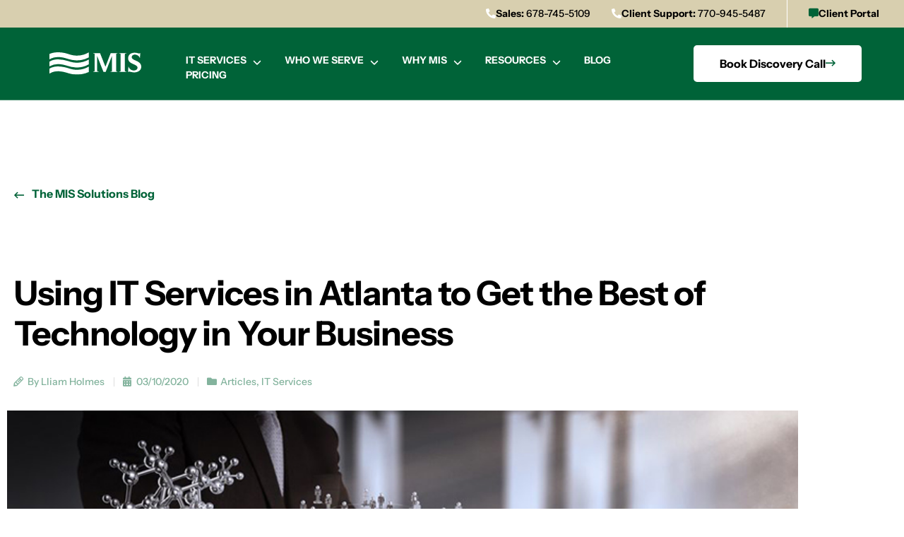

--- FILE ---
content_type: text/html; charset=UTF-8
request_url: https://www.mis-solutions.com/2020/03/using-it-services-atlanta-get-the-best-technology-business/
body_size: 45820
content:
<!doctype html>
<html lang="en-US">
<head>
	<meta charset="UTF-8">
<script>
var gform;gform||(document.addEventListener("gform_main_scripts_loaded",function(){gform.scriptsLoaded=!0}),document.addEventListener("gform/theme/scripts_loaded",function(){gform.themeScriptsLoaded=!0}),window.addEventListener("DOMContentLoaded",function(){gform.domLoaded=!0}),gform={domLoaded:!1,scriptsLoaded:!1,themeScriptsLoaded:!1,isFormEditor:()=>"function"==typeof InitializeEditor,callIfLoaded:function(o){return!(!gform.domLoaded||!gform.scriptsLoaded||!gform.themeScriptsLoaded&&!gform.isFormEditor()||(gform.isFormEditor()&&console.warn("The use of gform.initializeOnLoaded() is deprecated in the form editor context and will be removed in Gravity Forms 3.1."),o(),0))},initializeOnLoaded:function(o){gform.callIfLoaded(o)||(document.addEventListener("gform_main_scripts_loaded",()=>{gform.scriptsLoaded=!0,gform.callIfLoaded(o)}),document.addEventListener("gform/theme/scripts_loaded",()=>{gform.themeScriptsLoaded=!0,gform.callIfLoaded(o)}),window.addEventListener("DOMContentLoaded",()=>{gform.domLoaded=!0,gform.callIfLoaded(o)}))},hooks:{action:{},filter:{}},addAction:function(o,r,e,t){gform.addHook("action",o,r,e,t)},addFilter:function(o,r,e,t){gform.addHook("filter",o,r,e,t)},doAction:function(o){gform.doHook("action",o,arguments)},applyFilters:function(o){return gform.doHook("filter",o,arguments)},removeAction:function(o,r){gform.removeHook("action",o,r)},removeFilter:function(o,r,e){gform.removeHook("filter",o,r,e)},addHook:function(o,r,e,t,n){null==gform.hooks[o][r]&&(gform.hooks[o][r]=[]);var d=gform.hooks[o][r];null==n&&(n=r+"_"+d.length),gform.hooks[o][r].push({tag:n,callable:e,priority:t=null==t?10:t})},doHook:function(r,o,e){var t;if(e=Array.prototype.slice.call(e,1),null!=gform.hooks[r][o]&&((o=gform.hooks[r][o]).sort(function(o,r){return o.priority-r.priority}),o.forEach(function(o){"function"!=typeof(t=o.callable)&&(t=window[t]),"action"==r?t.apply(null,e):e[0]=t.apply(null,e)})),"filter"==r)return e[0]},removeHook:function(o,r,t,n){var e;null!=gform.hooks[o][r]&&(e=(e=gform.hooks[o][r]).filter(function(o,r,e){return!!(null!=n&&n!=o.tag||null!=t&&t!=o.priority)}),gform.hooks[o][r]=e)}});
</script>

	<meta name="viewport" content="width=device-width, initial-scale=1">
	<link rel="profile" href="https://gmpg.org/xfn/11">
	<meta name='robots' content='index, follow, max-image-preview:large, max-snippet:-1, max-video-preview:-1' />

	<!-- This site is optimized with the Yoast SEO plugin v26.7 - https://yoast.com/wordpress/plugins/seo/ -->
	<title>Using IT Services in Atlanta to Get the Best of Technology in Your Business | MIS Solutions</title>
	<link rel="canonical" href="https://www.mis-solutions.com/2020/03/using-it-services-atlanta-get-the-best-technology-business/" />
	<meta property="og:locale" content="en_US" />
	<meta property="og:type" content="article" />
	<meta property="og:title" content="Using IT Services in Atlanta to Get the Best of Technology in Your Business | MIS Solutions" />
	<meta property="og:description" content="If you intend to get the most out of business technology, you will need to consider getting IT services in Atlanta. While most businesses have embraced technology at one level or another, its use often falls short of its potential. Senior executives have especially been noted to be suspicious of technology, preferring to delegate IT-related [&hellip;]" />
	<meta property="og:url" content="https://www.mis-solutions.com/2020/03/using-it-services-atlanta-get-the-best-technology-business/" />
	<meta property="og:site_name" content="MIS Solutions" />
	<meta property="article:published_time" content="2020-03-10T17:00:02+00:00" />
	<meta property="og:image" content="https://www.mis-solutions.com/wp-content/uploads/2023/07/21270863_s.jpg" />
	<meta property="og:image:width" content="750" />
	<meta property="og:image:height" content="300" />
	<meta property="og:image:type" content="image/jpeg" />
	<meta name="author" content="MIS Solutions" />
	<meta name="twitter:card" content="summary_large_image" />
	<meta name="twitter:label1" content="Written by" />
	<meta name="twitter:data1" content="MIS Solutions" />
	<meta name="twitter:label2" content="Est. reading time" />
	<meta name="twitter:data2" content="3 minutes" />
	<script type="application/ld+json" class="yoast-schema-graph">{"@context":"https://schema.org","@graph":[{"@type":"Article","@id":"https://www.mis-solutions.com/2020/03/using-it-services-atlanta-get-the-best-technology-business/#article","isPartOf":{"@id":"https://www.mis-solutions.com/2020/03/using-it-services-atlanta-get-the-best-technology-business/"},"author":{"name":"MIS Solutions","@id":"https://www.mis-solutions.com/#/schema/person/954fa76eefda3a63ffce22090981a8b2"},"headline":"Using IT Services in Atlanta to Get the Best of Technology in Your Business","datePublished":"2020-03-10T17:00:02+00:00","mainEntityOfPage":{"@id":"https://www.mis-solutions.com/2020/03/using-it-services-atlanta-get-the-best-technology-business/"},"wordCount":547,"publisher":{"@id":"https://www.mis-solutions.com/#organization"},"image":{"@id":"https://www.mis-solutions.com/2020/03/using-it-services-atlanta-get-the-best-technology-business/#primaryimage"},"thumbnailUrl":"https://www.mis-solutions.com/wp-content/uploads/2023/07/21270863_s.jpg","keywords":["Atlanta cloud computing","Atlanta IT outsourcing","Atlanta IT services","Atlanta IT support","Atlanta managed IT services","Atlanta managed services","Atlanta VOIP","backup and disaster recovery Atlanta","Cloud computing Atlanta","cloud services Atlanta","help desk support Atlanta","IT consultant Atlanta","IT consulting Atlanta","IT outsourcing Atlanta","IT services Alpharetta","IT services Atlanta","IT support Alpharetta","IT support Atlanta","IT support Marietta","managed IT security Atlanta","managed IT services Atlanta","managed security Atlanta","managed services Atlanta","network services Atlanta","network support Atlanta","VOIP Atlanta"],"articleSection":["Articles","IT Services"],"inLanguage":"en-US"},{"@type":"WebPage","@id":"https://www.mis-solutions.com/2020/03/using-it-services-atlanta-get-the-best-technology-business/","url":"https://www.mis-solutions.com/2020/03/using-it-services-atlanta-get-the-best-technology-business/","name":"Using IT Services in Atlanta to Get the Best of Technology in Your Business | MIS Solutions","isPartOf":{"@id":"https://www.mis-solutions.com/#website"},"primaryImageOfPage":{"@id":"https://www.mis-solutions.com/2020/03/using-it-services-atlanta-get-the-best-technology-business/#primaryimage"},"image":{"@id":"https://www.mis-solutions.com/2020/03/using-it-services-atlanta-get-the-best-technology-business/#primaryimage"},"thumbnailUrl":"https://www.mis-solutions.com/wp-content/uploads/2023/07/21270863_s.jpg","datePublished":"2020-03-10T17:00:02+00:00","breadcrumb":{"@id":"https://www.mis-solutions.com/2020/03/using-it-services-atlanta-get-the-best-technology-business/#breadcrumb"},"inLanguage":"en-US","potentialAction":[{"@type":"ReadAction","target":["https://www.mis-solutions.com/2020/03/using-it-services-atlanta-get-the-best-technology-business/"]}]},{"@type":"ImageObject","inLanguage":"en-US","@id":"https://www.mis-solutions.com/2020/03/using-it-services-atlanta-get-the-best-technology-business/#primaryimage","url":"https://www.mis-solutions.com/wp-content/uploads/2023/07/21270863_s.jpg","contentUrl":"https://www.mis-solutions.com/wp-content/uploads/2023/07/21270863_s.jpg","width":750,"height":300},{"@type":"BreadcrumbList","@id":"https://www.mis-solutions.com/2020/03/using-it-services-atlanta-get-the-best-technology-business/#breadcrumb","itemListElement":[{"@type":"ListItem","position":1,"name":"Home","item":"https://www.mis-solutions.com/"},{"@type":"ListItem","position":2,"name":"Blog","item":"https://www.mis-solutions.com/blog/"},{"@type":"ListItem","position":3,"name":"Using IT Services in Atlanta to Get the Best of Technology in Your Business"}]},{"@type":"WebSite","@id":"https://www.mis-solutions.com/#website","url":"https://www.mis-solutions.com/","name":"MIS Solutions","description":"","publisher":{"@id":"https://www.mis-solutions.com/#organization"},"potentialAction":[{"@type":"SearchAction","target":{"@type":"EntryPoint","urlTemplate":"https://www.mis-solutions.com/?s={search_term_string}"},"query-input":{"@type":"PropertyValueSpecification","valueRequired":true,"valueName":"search_term_string"}}],"inLanguage":"en-US"},{"@type":"Organization","@id":"https://www.mis-solutions.com/#organization","name":"MIS Solutions","url":"https://www.mis-solutions.com/","logo":{"@type":"ImageObject","inLanguage":"en-US","@id":"https://www.mis-solutions.com/#/schema/logo/image/","url":"https://www.mis-solutions.com/wp-content/uploads/2021/11/logo-MIS-white.svg","contentUrl":"https://www.mis-solutions.com/wp-content/uploads/2021/11/logo-MIS-white.svg","width":160,"height":39,"caption":"MIS Solutions"},"image":{"@id":"https://www.mis-solutions.com/#/schema/logo/image/"}},{"@type":"Person","@id":"https://www.mis-solutions.com/#/schema/person/954fa76eefda3a63ffce22090981a8b2","name":"MIS Solutions","image":{"@type":"ImageObject","inLanguage":"en-US","@id":"https://www.mis-solutions.com/#/schema/person/image/","url":"https://secure.gravatar.com/avatar/68e90445480a4587f8f6640cbb99c2f93d441dd0e0aa0a901a5ceaf77deacd9e?s=96&d=mm&r=g","contentUrl":"https://secure.gravatar.com/avatar/68e90445480a4587f8f6640cbb99c2f93d441dd0e0aa0a901a5ceaf77deacd9e?s=96&d=mm&r=g","caption":"MIS Solutions"},"url":"https://www.mis-solutions.com/author/jennifer-mis-solutions/"}]}</script>
	<!-- / Yoast SEO plugin. -->


<link rel='dns-prefetch' href='//www.mis-solutions.com' />

<link href='https://www.mis-solutions.com' rel='preconnect' />
<link rel="alternate" type="application/rss+xml" title="MIS Solutions &raquo; Feed" href="https://www.mis-solutions.com/feed/" />
<link rel="alternate" type="application/rss+xml" title="MIS Solutions &raquo; Comments Feed" href="https://www.mis-solutions.com/comments/feed/" />
<link rel="alternate" type="application/rss+xml" title="MIS Solutions &raquo; Using IT Services in Atlanta to Get the Best of Technology in Your Business Comments Feed" href="https://www.mis-solutions.com/2020/03/using-it-services-atlanta-get-the-best-technology-business/feed/" />
<link rel="alternate" title="oEmbed (JSON)" type="application/json+oembed" href="https://www.mis-solutions.com/wp-json/oembed/1.0/embed?url=https%3A%2F%2Fwww.mis-solutions.com%2F2020%2F03%2Fusing-it-services-atlanta-get-the-best-technology-business%2F" />
<link rel="alternate" title="oEmbed (XML)" type="text/xml+oembed" href="https://www.mis-solutions.com/wp-json/oembed/1.0/embed?url=https%3A%2F%2Fwww.mis-solutions.com%2F2020%2F03%2Fusing-it-services-atlanta-get-the-best-technology-business%2F&#038;format=xml" />
<style id='wp-img-auto-sizes-contain-inline-css'>
img:is([sizes=auto i],[sizes^="auto," i]){contain-intrinsic-size:3000px 1500px}
/*# sourceURL=wp-img-auto-sizes-contain-inline-css */
</style>
<style id='wp-emoji-styles-inline-css'>

	img.wp-smiley, img.emoji {
		display: inline !important;
		border: none !important;
		box-shadow: none !important;
		height: 1em !important;
		width: 1em !important;
		margin: 0 0.07em !important;
		vertical-align: -0.1em !important;
		background: none !important;
		padding: 0 !important;
	}
/*# sourceURL=wp-emoji-styles-inline-css */
</style>
<link rel='stylesheet' id='wp-block-library-css' href='https://www.mis-solutions.com/wp-includes/css/dist/block-library/style.min.css?ver=6.9' media='all' />
<style id='safe-svg-svg-icon-style-inline-css'>
.safe-svg-cover{text-align:center}.safe-svg-cover .safe-svg-inside{display:inline-block;max-width:100%}.safe-svg-cover svg{fill:currentColor;height:100%;max-height:100%;max-width:100%;width:100%}

/*# sourceURL=https://www.mis-solutions.com/wp-content/plugins/safe-svg/dist/safe-svg-block-frontend.css */
</style>
<style id='global-styles-inline-css'>
:root{--wp--preset--aspect-ratio--square: 1;--wp--preset--aspect-ratio--4-3: 4/3;--wp--preset--aspect-ratio--3-4: 3/4;--wp--preset--aspect-ratio--3-2: 3/2;--wp--preset--aspect-ratio--2-3: 2/3;--wp--preset--aspect-ratio--16-9: 16/9;--wp--preset--aspect-ratio--9-16: 9/16;--wp--preset--color--black: #000000;--wp--preset--color--cyan-bluish-gray: #abb8c3;--wp--preset--color--white: #ffffff;--wp--preset--color--pale-pink: #f78da7;--wp--preset--color--vivid-red: #cf2e2e;--wp--preset--color--luminous-vivid-orange: #ff6900;--wp--preset--color--luminous-vivid-amber: #fcb900;--wp--preset--color--light-green-cyan: #7bdcb5;--wp--preset--color--vivid-green-cyan: #00d084;--wp--preset--color--pale-cyan-blue: #8ed1fc;--wp--preset--color--vivid-cyan-blue: #0693e3;--wp--preset--color--vivid-purple: #9b51e0;--wp--preset--gradient--vivid-cyan-blue-to-vivid-purple: linear-gradient(135deg,rgb(6,147,227) 0%,rgb(155,81,224) 100%);--wp--preset--gradient--light-green-cyan-to-vivid-green-cyan: linear-gradient(135deg,rgb(122,220,180) 0%,rgb(0,208,130) 100%);--wp--preset--gradient--luminous-vivid-amber-to-luminous-vivid-orange: linear-gradient(135deg,rgb(252,185,0) 0%,rgb(255,105,0) 100%);--wp--preset--gradient--luminous-vivid-orange-to-vivid-red: linear-gradient(135deg,rgb(255,105,0) 0%,rgb(207,46,46) 100%);--wp--preset--gradient--very-light-gray-to-cyan-bluish-gray: linear-gradient(135deg,rgb(238,238,238) 0%,rgb(169,184,195) 100%);--wp--preset--gradient--cool-to-warm-spectrum: linear-gradient(135deg,rgb(74,234,220) 0%,rgb(151,120,209) 20%,rgb(207,42,186) 40%,rgb(238,44,130) 60%,rgb(251,105,98) 80%,rgb(254,248,76) 100%);--wp--preset--gradient--blush-light-purple: linear-gradient(135deg,rgb(255,206,236) 0%,rgb(152,150,240) 100%);--wp--preset--gradient--blush-bordeaux: linear-gradient(135deg,rgb(254,205,165) 0%,rgb(254,45,45) 50%,rgb(107,0,62) 100%);--wp--preset--gradient--luminous-dusk: linear-gradient(135deg,rgb(255,203,112) 0%,rgb(199,81,192) 50%,rgb(65,88,208) 100%);--wp--preset--gradient--pale-ocean: linear-gradient(135deg,rgb(255,245,203) 0%,rgb(182,227,212) 50%,rgb(51,167,181) 100%);--wp--preset--gradient--electric-grass: linear-gradient(135deg,rgb(202,248,128) 0%,rgb(113,206,126) 100%);--wp--preset--gradient--midnight: linear-gradient(135deg,rgb(2,3,129) 0%,rgb(40,116,252) 100%);--wp--preset--font-size--small: 13px;--wp--preset--font-size--medium: 20px;--wp--preset--font-size--large: 36px;--wp--preset--font-size--x-large: 42px;--wp--preset--spacing--20: 0.44rem;--wp--preset--spacing--30: 0.67rem;--wp--preset--spacing--40: 1rem;--wp--preset--spacing--50: 1.5rem;--wp--preset--spacing--60: 2.25rem;--wp--preset--spacing--70: 3.38rem;--wp--preset--spacing--80: 5.06rem;--wp--preset--shadow--natural: 6px 6px 9px rgba(0, 0, 0, 0.2);--wp--preset--shadow--deep: 12px 12px 50px rgba(0, 0, 0, 0.4);--wp--preset--shadow--sharp: 6px 6px 0px rgba(0, 0, 0, 0.2);--wp--preset--shadow--outlined: 6px 6px 0px -3px rgb(255, 255, 255), 6px 6px rgb(0, 0, 0);--wp--preset--shadow--crisp: 6px 6px 0px rgb(0, 0, 0);}:root { --wp--style--global--content-size: 800px;--wp--style--global--wide-size: 1200px; }:where(body) { margin: 0; }.wp-site-blocks > .alignleft { float: left; margin-right: 2em; }.wp-site-blocks > .alignright { float: right; margin-left: 2em; }.wp-site-blocks > .aligncenter { justify-content: center; margin-left: auto; margin-right: auto; }:where(.wp-site-blocks) > * { margin-block-start: 24px; margin-block-end: 0; }:where(.wp-site-blocks) > :first-child { margin-block-start: 0; }:where(.wp-site-blocks) > :last-child { margin-block-end: 0; }:root { --wp--style--block-gap: 24px; }:root :where(.is-layout-flow) > :first-child{margin-block-start: 0;}:root :where(.is-layout-flow) > :last-child{margin-block-end: 0;}:root :where(.is-layout-flow) > *{margin-block-start: 24px;margin-block-end: 0;}:root :where(.is-layout-constrained) > :first-child{margin-block-start: 0;}:root :where(.is-layout-constrained) > :last-child{margin-block-end: 0;}:root :where(.is-layout-constrained) > *{margin-block-start: 24px;margin-block-end: 0;}:root :where(.is-layout-flex){gap: 24px;}:root :where(.is-layout-grid){gap: 24px;}.is-layout-flow > .alignleft{float: left;margin-inline-start: 0;margin-inline-end: 2em;}.is-layout-flow > .alignright{float: right;margin-inline-start: 2em;margin-inline-end: 0;}.is-layout-flow > .aligncenter{margin-left: auto !important;margin-right: auto !important;}.is-layout-constrained > .alignleft{float: left;margin-inline-start: 0;margin-inline-end: 2em;}.is-layout-constrained > .alignright{float: right;margin-inline-start: 2em;margin-inline-end: 0;}.is-layout-constrained > .aligncenter{margin-left: auto !important;margin-right: auto !important;}.is-layout-constrained > :where(:not(.alignleft):not(.alignright):not(.alignfull)){max-width: var(--wp--style--global--content-size);margin-left: auto !important;margin-right: auto !important;}.is-layout-constrained > .alignwide{max-width: var(--wp--style--global--wide-size);}body .is-layout-flex{display: flex;}.is-layout-flex{flex-wrap: wrap;align-items: center;}.is-layout-flex > :is(*, div){margin: 0;}body .is-layout-grid{display: grid;}.is-layout-grid > :is(*, div){margin: 0;}body{padding-top: 0px;padding-right: 0px;padding-bottom: 0px;padding-left: 0px;}a:where(:not(.wp-element-button)){text-decoration: underline;}:root :where(.wp-element-button, .wp-block-button__link){background-color: #32373c;border-width: 0;color: #fff;font-family: inherit;font-size: inherit;font-style: inherit;font-weight: inherit;letter-spacing: inherit;line-height: inherit;padding-top: calc(0.667em + 2px);padding-right: calc(1.333em + 2px);padding-bottom: calc(0.667em + 2px);padding-left: calc(1.333em + 2px);text-decoration: none;text-transform: inherit;}.has-black-color{color: var(--wp--preset--color--black) !important;}.has-cyan-bluish-gray-color{color: var(--wp--preset--color--cyan-bluish-gray) !important;}.has-white-color{color: var(--wp--preset--color--white) !important;}.has-pale-pink-color{color: var(--wp--preset--color--pale-pink) !important;}.has-vivid-red-color{color: var(--wp--preset--color--vivid-red) !important;}.has-luminous-vivid-orange-color{color: var(--wp--preset--color--luminous-vivid-orange) !important;}.has-luminous-vivid-amber-color{color: var(--wp--preset--color--luminous-vivid-amber) !important;}.has-light-green-cyan-color{color: var(--wp--preset--color--light-green-cyan) !important;}.has-vivid-green-cyan-color{color: var(--wp--preset--color--vivid-green-cyan) !important;}.has-pale-cyan-blue-color{color: var(--wp--preset--color--pale-cyan-blue) !important;}.has-vivid-cyan-blue-color{color: var(--wp--preset--color--vivid-cyan-blue) !important;}.has-vivid-purple-color{color: var(--wp--preset--color--vivid-purple) !important;}.has-black-background-color{background-color: var(--wp--preset--color--black) !important;}.has-cyan-bluish-gray-background-color{background-color: var(--wp--preset--color--cyan-bluish-gray) !important;}.has-white-background-color{background-color: var(--wp--preset--color--white) !important;}.has-pale-pink-background-color{background-color: var(--wp--preset--color--pale-pink) !important;}.has-vivid-red-background-color{background-color: var(--wp--preset--color--vivid-red) !important;}.has-luminous-vivid-orange-background-color{background-color: var(--wp--preset--color--luminous-vivid-orange) !important;}.has-luminous-vivid-amber-background-color{background-color: var(--wp--preset--color--luminous-vivid-amber) !important;}.has-light-green-cyan-background-color{background-color: var(--wp--preset--color--light-green-cyan) !important;}.has-vivid-green-cyan-background-color{background-color: var(--wp--preset--color--vivid-green-cyan) !important;}.has-pale-cyan-blue-background-color{background-color: var(--wp--preset--color--pale-cyan-blue) !important;}.has-vivid-cyan-blue-background-color{background-color: var(--wp--preset--color--vivid-cyan-blue) !important;}.has-vivid-purple-background-color{background-color: var(--wp--preset--color--vivid-purple) !important;}.has-black-border-color{border-color: var(--wp--preset--color--black) !important;}.has-cyan-bluish-gray-border-color{border-color: var(--wp--preset--color--cyan-bluish-gray) !important;}.has-white-border-color{border-color: var(--wp--preset--color--white) !important;}.has-pale-pink-border-color{border-color: var(--wp--preset--color--pale-pink) !important;}.has-vivid-red-border-color{border-color: var(--wp--preset--color--vivid-red) !important;}.has-luminous-vivid-orange-border-color{border-color: var(--wp--preset--color--luminous-vivid-orange) !important;}.has-luminous-vivid-amber-border-color{border-color: var(--wp--preset--color--luminous-vivid-amber) !important;}.has-light-green-cyan-border-color{border-color: var(--wp--preset--color--light-green-cyan) !important;}.has-vivid-green-cyan-border-color{border-color: var(--wp--preset--color--vivid-green-cyan) !important;}.has-pale-cyan-blue-border-color{border-color: var(--wp--preset--color--pale-cyan-blue) !important;}.has-vivid-cyan-blue-border-color{border-color: var(--wp--preset--color--vivid-cyan-blue) !important;}.has-vivid-purple-border-color{border-color: var(--wp--preset--color--vivid-purple) !important;}.has-vivid-cyan-blue-to-vivid-purple-gradient-background{background: var(--wp--preset--gradient--vivid-cyan-blue-to-vivid-purple) !important;}.has-light-green-cyan-to-vivid-green-cyan-gradient-background{background: var(--wp--preset--gradient--light-green-cyan-to-vivid-green-cyan) !important;}.has-luminous-vivid-amber-to-luminous-vivid-orange-gradient-background{background: var(--wp--preset--gradient--luminous-vivid-amber-to-luminous-vivid-orange) !important;}.has-luminous-vivid-orange-to-vivid-red-gradient-background{background: var(--wp--preset--gradient--luminous-vivid-orange-to-vivid-red) !important;}.has-very-light-gray-to-cyan-bluish-gray-gradient-background{background: var(--wp--preset--gradient--very-light-gray-to-cyan-bluish-gray) !important;}.has-cool-to-warm-spectrum-gradient-background{background: var(--wp--preset--gradient--cool-to-warm-spectrum) !important;}.has-blush-light-purple-gradient-background{background: var(--wp--preset--gradient--blush-light-purple) !important;}.has-blush-bordeaux-gradient-background{background: var(--wp--preset--gradient--blush-bordeaux) !important;}.has-luminous-dusk-gradient-background{background: var(--wp--preset--gradient--luminous-dusk) !important;}.has-pale-ocean-gradient-background{background: var(--wp--preset--gradient--pale-ocean) !important;}.has-electric-grass-gradient-background{background: var(--wp--preset--gradient--electric-grass) !important;}.has-midnight-gradient-background{background: var(--wp--preset--gradient--midnight) !important;}.has-small-font-size{font-size: var(--wp--preset--font-size--small) !important;}.has-medium-font-size{font-size: var(--wp--preset--font-size--medium) !important;}.has-large-font-size{font-size: var(--wp--preset--font-size--large) !important;}.has-x-large-font-size{font-size: var(--wp--preset--font-size--x-large) !important;}
:root :where(.wp-block-pullquote){font-size: 1.5em;line-height: 1.6;}
/*# sourceURL=global-styles-inline-css */
</style>
<style id='if-so-public-dummy-inline-css'>
        .lds-dual-ring {
          display: inline-block;
          width: 16px;
          height: 16px;
        }
        .lds-dual-ring:after {
          content: " ";
          display: block;
          width: 16px;
          height: 16px;
          margin: 0px;
          border-radius: 50%;
          border: 3px solid #000;
          border-color: #000 transparent #000 transparent;
          animation: lds-dual-ring 1.2s linear infinite;
        }
        @keyframes lds-dual-ring {
          0% {
            transform: rotate(0deg);
          }
          100% {
            transform: rotate(360deg);
          }
        }
        /*loader 2*/
        .ifso-logo-loader {
            font-size: 20px;
            width: 64px;
            font-family: sans-serif;
            position: relative;
            height: auto;
            font-weight: 800;
        }
        .ifso-logo-loader:before {
            content: '';
            position: absolute;
            left: 30%;
            top: 36%;
            width: 14px;
            height: 22px;
            clip-path: polygon(100% 50%, 0 0, 0 100%);
            background: #fd5b56;
            animation: spinAndMoveArrow 2s infinite;
            height: 9px;
            width: 7px;
        }
        .ifso-logo-loader:after {
            content: "If So";
            word-spacing: 12px;
        }
        @keyframes spinAndMoveArrow {
                40% {
                    transform: rotate(360deg);
                }
    
                60% {
                    transform: translateX(-5px);
                }
    
                80% {
                    transform: translateX(5px);
                }
    
                100% {
                    transform: translateX(0);
                }
        }
        /*Loader 3 - default content*/
        .ifso-default-content-loader{
            display:inline-block;
        }
        
/*# sourceURL=if-so-public-dummy-inline-css */
</style>
<link rel='stylesheet' id='sign-in-with-google-css' href='https://www.mis-solutions.com/wp-content/plugins/sign-in-with-google/src/public/css/sign-in-with-google-public.css?ver=1.8.0' media='all' />
<link rel='stylesheet' id='search-filter-plugin-styles-css' href='https://www.mis-solutions.com/wp-content/plugins/search-filter-pro/public/assets/css/search-filter.min.css?ver=2.5.21' media='all' />
<link rel='stylesheet' id='hello-elementor-theme-style-css' href='https://www.mis-solutions.com/wp-content/themes/hello-elementor/assets/css/theme.css?ver=3.4.5' media='all' />
<link rel='stylesheet' id='hello-elementor-child-style-css' href='https://www.mis-solutions.com/wp-content/themes/omni-mis-solutions/style.css?ver=1.0.0' media='all' />
<link rel='stylesheet' id='hello-elementor-css' href='https://www.mis-solutions.com/wp-content/themes/hello-elementor/assets/css/reset.css?ver=3.4.5' media='all' />
<link rel='stylesheet' id='hello-elementor-header-footer-css' href='https://www.mis-solutions.com/wp-content/themes/hello-elementor/assets/css/header-footer.css?ver=3.4.5' media='all' />
<link rel='stylesheet' id='e-sticky-css' href='https://www.mis-solutions.com/wp-content/plugins/elementor-pro/assets/css/modules/sticky.min.css?ver=3.34.0' media='all' />
<link rel='stylesheet' id='elementor-frontend-css' href='https://www.mis-solutions.com/wp-content/plugins/elementor/assets/css/frontend.min.css?ver=3.34.1' media='all' />
<link rel='stylesheet' id='widget-image-css' href='https://www.mis-solutions.com/wp-content/plugins/elementor/assets/css/widget-image.min.css?ver=3.34.1' media='all' />
<link rel='stylesheet' id='widget-nav-menu-css' href='https://www.mis-solutions.com/wp-content/plugins/elementor-pro/assets/css/widget-nav-menu.min.css?ver=3.34.0' media='all' />
<link rel='stylesheet' id='widget-heading-css' href='https://www.mis-solutions.com/wp-content/plugins/elementor/assets/css/widget-heading.min.css?ver=3.34.1' media='all' />
<link rel='stylesheet' id='widget-icon-list-css' href='https://www.mis-solutions.com/wp-content/plugins/elementor/assets/css/widget-icon-list.min.css?ver=3.34.1' media='all' />
<link rel='stylesheet' id='e-animation-pop-css' href='https://www.mis-solutions.com/wp-content/plugins/elementor/assets/lib/animations/styles/e-animation-pop.min.css?ver=3.34.1' media='all' />
<link rel='stylesheet' id='widget-social-icons-css' href='https://www.mis-solutions.com/wp-content/plugins/elementor/assets/css/widget-social-icons.min.css?ver=3.34.1' media='all' />
<link rel='stylesheet' id='e-apple-webkit-css' href='https://www.mis-solutions.com/wp-content/plugins/elementor/assets/css/conditionals/apple-webkit.min.css?ver=3.34.1' media='all' />
<link rel='stylesheet' id='widget-post-info-css' href='https://www.mis-solutions.com/wp-content/plugins/elementor-pro/assets/css/widget-post-info.min.css?ver=3.34.0' media='all' />
<link rel='stylesheet' id='widget-call-to-action-css' href='https://www.mis-solutions.com/wp-content/plugins/elementor-pro/assets/css/widget-call-to-action.min.css?ver=3.34.0' media='all' />
<link rel='stylesheet' id='e-transitions-css' href='https://www.mis-solutions.com/wp-content/plugins/elementor-pro/assets/css/conditionals/transitions.min.css?ver=3.34.0' media='all' />
<link rel='stylesheet' id='widget-divider-css' href='https://www.mis-solutions.com/wp-content/plugins/elementor/assets/css/widget-divider.min.css?ver=3.34.1' media='all' />
<link rel='stylesheet' id='widget-share-buttons-css' href='https://www.mis-solutions.com/wp-content/plugins/elementor-pro/assets/css/widget-share-buttons.min.css?ver=3.34.0' media='all' />
<link rel='stylesheet' id='widget-post-navigation-css' href='https://www.mis-solutions.com/wp-content/plugins/elementor-pro/assets/css/widget-post-navigation.min.css?ver=3.34.0' media='all' />
<link rel='stylesheet' id='widget-icon-box-css' href='https://www.mis-solutions.com/wp-content/plugins/elementor/assets/css/widget-icon-box.min.css?ver=3.34.1' media='all' />
<link rel='stylesheet' id='e-animation-slideInRight-css' href='https://www.mis-solutions.com/wp-content/plugins/elementor/assets/lib/animations/styles/slideInRight.min.css?ver=3.34.1' media='all' />
<link rel='stylesheet' id='e-popup-css' href='https://www.mis-solutions.com/wp-content/plugins/elementor-pro/assets/css/conditionals/popup.min.css?ver=3.34.0' media='all' />
<link rel='stylesheet' id='elementor-icons-css' href='https://www.mis-solutions.com/wp-content/plugins/elementor/assets/lib/eicons/css/elementor-icons.min.css?ver=5.45.0' media='all' />
<link rel='stylesheet' id='elementor-post-5-css' href='https://www.mis-solutions.com/wp-content/uploads/elementor/css/post-5.css?ver=1768468696' media='all' />
<link rel='stylesheet' id='font-awesome-5-all-css' href='https://www.mis-solutions.com/wp-content/plugins/elementor/assets/lib/font-awesome/css/all.min.css?ver=3.34.1' media='all' />
<link rel='stylesheet' id='font-awesome-4-shim-css' href='https://www.mis-solutions.com/wp-content/plugins/elementor/assets/lib/font-awesome/css/v4-shims.min.css?ver=3.34.1' media='all' />
<link rel='stylesheet' id='elementor-post-9-css' href='https://www.mis-solutions.com/wp-content/uploads/elementor/css/post-9.css?ver=1768468696' media='all' />
<link rel='stylesheet' id='elementor-post-35-css' href='https://www.mis-solutions.com/wp-content/uploads/elementor/css/post-35.css?ver=1768468696' media='all' />
<link rel='stylesheet' id='elementor-post-1891-css' href='https://www.mis-solutions.com/wp-content/uploads/elementor/css/post-1891.css?ver=1768468697' media='all' />
<link rel='stylesheet' id='elementor-post-20-css' href='https://www.mis-solutions.com/wp-content/uploads/elementor/css/post-20.css?ver=1768468697' media='all' />
<link rel='stylesheet' id='ekit-widget-styles-css' href='https://www.mis-solutions.com/wp-content/plugins/elementskit-lite/widgets/init/assets/css/widget-styles.css?ver=3.7.8' media='all' />
<link rel='stylesheet' id='ekit-responsive-css' href='https://www.mis-solutions.com/wp-content/plugins/elementskit-lite/widgets/init/assets/css/responsive.css?ver=3.7.8' media='all' />
<link rel='stylesheet' id='ecs-styles-css' href='https://www.mis-solutions.com/wp-content/plugins/ele-custom-skin/assets/css/ecs-style.css?ver=3.1.9' media='all' />
<link rel='stylesheet' id='elementor-post-1509-css' href='https://www.mis-solutions.com/wp-content/uploads/elementor/css/post-1509.css?ver=1703240762' media='all' />
<link rel='stylesheet' id='elementor-post-1603-css' href='https://www.mis-solutions.com/wp-content/uploads/elementor/css/post-1603.css?ver=1743700696' media='all' />
<link rel='stylesheet' id='elementor-post-1788-css' href='https://www.mis-solutions.com/wp-content/uploads/elementor/css/post-1788.css?ver=1689739951' media='all' />
<link rel='stylesheet' id='elementor-post-1854-css' href='https://www.mis-solutions.com/wp-content/uploads/elementor/css/post-1854.css?ver=1707820130' media='all' />
<link rel='stylesheet' id='elementor-post-1900-css' href='https://www.mis-solutions.com/wp-content/uploads/elementor/css/post-1900.css?ver=1690236518' media='all' />
<link rel='stylesheet' id='elementor-post-2462-css' href='https://www.mis-solutions.com/wp-content/uploads/elementor/css/post-2462.css?ver=1689825989' media='all' />
<link rel='stylesheet' id='elementor-post-7737-css' href='https://www.mis-solutions.com/wp-content/uploads/elementor/css/post-7737.css?ver=1691376657' media='all' />
<link rel='stylesheet' id='elementor-post-7865-css' href='https://www.mis-solutions.com/wp-content/uploads/elementor/css/post-7865.css?ver=1764068236' media='all' />
<link rel='stylesheet' id='elementor-post-8067-css' href='https://www.mis-solutions.com/wp-content/uploads/elementor/css/post-8067.css?ver=1705057924' media='all' />
<link rel='stylesheet' id='elementor-post-8665-css' href='https://www.mis-solutions.com/wp-content/uploads/elementor/css/post-8665.css?ver=1690429572' media='all' />
<script src="https://www.mis-solutions.com/wp-includes/js/jquery/jquery.min.js?ver=3.7.1" id="jquery-core-js"></script>
<script src="https://www.mis-solutions.com/wp-includes/js/jquery/jquery-migrate.min.js?ver=3.4.1" id="jquery-migrate-js"></script>
<script id="if-so-js-before">
var nonce = "38649688fa";//compat
    var ifso_nonce = "38649688fa";
    var ajaxurl = "https://www.mis-solutions.com/wp-admin/admin-ajax.php";
    var ifso_page_url = window.location.href;
    var isAnalyticsOn = true;
    var isPageVisitedOn = 1;
    var isVisitCountEnabled = 1;
    var referrer_for_pageload = document.referrer;
    var ifso_attrs_for_ajax = ["ga4","the_content"];
//# sourceURL=if-so-js-before
</script>
<script src="https://www.mis-solutions.com/wp-content/plugins/if-so/public/js/if-so-public.js?ver=1.9.6" id="if-so-js"></script>
<script src="https://www.mis-solutions.com/wp-content/plugins/stop-user-enumeration/frontend/js/frontend.js?ver=1.7.7" id="stop-user-enumeration-js" defer data-wp-strategy="defer"></script>
<script id="search-filter-elementor-js-extra">
var SFE_DATA = {"ajax_url":"https://www.mis-solutions.com/wp-admin/admin-ajax.php","home_url":"https://www.mis-solutions.com/"};
//# sourceURL=search-filter-elementor-js-extra
</script>
<script src="https://www.mis-solutions.com/wp-content/plugins/search-filter-elementor/assets/v2/js/search-filter-elementor.js?ver=1.3.4" id="search-filter-elementor-js"></script>
<script id="search-filter-plugin-build-js-extra">
var SF_LDATA = {"ajax_url":"https://www.mis-solutions.com/wp-admin/admin-ajax.php","home_url":"https://www.mis-solutions.com/","extensions":["search-filter-elementor"]};
//# sourceURL=search-filter-plugin-build-js-extra
</script>
<script src="https://www.mis-solutions.com/wp-content/plugins/search-filter-pro/public/assets/js/search-filter-build.min.js?ver=2.5.21" id="search-filter-plugin-build-js"></script>
<script src="https://www.mis-solutions.com/wp-content/plugins/search-filter-pro/public/assets/js/chosen.jquery.min.js?ver=2.5.21" id="search-filter-plugin-chosen-js"></script>
<script src="https://www.mis-solutions.com/wp-content/plugins/elementor/assets/lib/font-awesome/js/v4-shims.min.js?ver=3.34.1" id="font-awesome-4-shim-js"></script>
<script id="ecs_ajax_load-js-extra">
var ecs_ajax_params = {"ajaxurl":"https://www.mis-solutions.com/wp-admin/admin-ajax.php","posts":"{\"page\":0,\"year\":2020,\"monthnum\":3,\"name\":\"using-it-services-atlanta-get-the-best-technology-business\",\"error\":\"\",\"m\":\"\",\"p\":0,\"post_parent\":\"\",\"subpost\":\"\",\"subpost_id\":\"\",\"attachment\":\"\",\"attachment_id\":0,\"pagename\":\"\",\"page_id\":0,\"second\":\"\",\"minute\":\"\",\"hour\":\"\",\"day\":0,\"w\":0,\"category_name\":\"\",\"tag\":\"\",\"cat\":\"\",\"tag_id\":\"\",\"author\":\"\",\"author_name\":\"\",\"feed\":\"\",\"tb\":\"\",\"paged\":0,\"meta_key\":\"\",\"meta_value\":\"\",\"preview\":\"\",\"s\":\"\",\"sentence\":\"\",\"title\":\"\",\"fields\":\"all\",\"menu_order\":\"\",\"embed\":\"\",\"category__in\":[],\"category__not_in\":[],\"category__and\":[],\"post__in\":[],\"post__not_in\":[],\"post_name__in\":[],\"tag__in\":[],\"tag__not_in\":[],\"tag__and\":[],\"tag_slug__in\":[],\"tag_slug__and\":[],\"post_parent__in\":[],\"post_parent__not_in\":[],\"author__in\":[],\"author__not_in\":[],\"search_columns\":[],\"ignore_sticky_posts\":false,\"suppress_filters\":false,\"cache_results\":true,\"update_post_term_cache\":true,\"update_menu_item_cache\":false,\"lazy_load_term_meta\":true,\"update_post_meta_cache\":true,\"post_type\":\"\",\"posts_per_page\":9,\"nopaging\":false,\"comments_per_page\":\"50\",\"no_found_rows\":false,\"order\":\"DESC\"}"};
//# sourceURL=ecs_ajax_load-js-extra
</script>
<script src="https://www.mis-solutions.com/wp-content/plugins/ele-custom-skin/assets/js/ecs_ajax_pagination.js?ver=3.1.9" id="ecs_ajax_load-js"></script>
<script src="https://www.mis-solutions.com/wp-content/plugins/ele-custom-skin/assets/js/ecs.js?ver=3.1.9" id="ecs-script-js"></script>
<link rel="https://api.w.org/" href="https://www.mis-solutions.com/wp-json/" /><link rel="alternate" title="JSON" type="application/json" href="https://www.mis-solutions.com/wp-json/wp/v2/posts/6635" /><link rel="EditURI" type="application/rsd+xml" title="RSD" href="https://www.mis-solutions.com/xmlrpc.php?rsd" />

<link rel='shortlink' href='https://www.mis-solutions.com/?p=6635' />
<meta name="generator" content="Elementor 3.34.1; settings: css_print_method-external, google_font-disabled, font_display-auto">
			<style>
				.e-con.e-parent:nth-of-type(n+4):not(.e-lazyloaded):not(.e-no-lazyload),
				.e-con.e-parent:nth-of-type(n+4):not(.e-lazyloaded):not(.e-no-lazyload) * {
					background-image: none !important;
				}
				@media screen and (max-height: 1024px) {
					.e-con.e-parent:nth-of-type(n+3):not(.e-lazyloaded):not(.e-no-lazyload),
					.e-con.e-parent:nth-of-type(n+3):not(.e-lazyloaded):not(.e-no-lazyload) * {
						background-image: none !important;
					}
				}
				@media screen and (max-height: 640px) {
					.e-con.e-parent:nth-of-type(n+2):not(.e-lazyloaded):not(.e-no-lazyload),
					.e-con.e-parent:nth-of-type(n+2):not(.e-lazyloaded):not(.e-no-lazyload) * {
						background-image: none !important;
					}
				}
			</style>
			<link rel="icon" href="https://www.mis-solutions.com/wp-content/uploads/2021/11/favicon-150x150.png" sizes="32x32" />
<link rel="icon" href="https://www.mis-solutions.com/wp-content/uploads/2021/11/favicon-300x300.png" sizes="192x192" />
<link rel="apple-touch-icon" href="https://www.mis-solutions.com/wp-content/uploads/2021/11/favicon-300x300.png" />
<meta name="msapplication-TileImage" content="https://www.mis-solutions.com/wp-content/uploads/2021/11/favicon-300x300.png" />
				<style type="text/css" id="c4wp-checkout-css">
					.woocommerce-checkout .c4wp_captcha_field {
						margin-bottom: 10px;
						margin-top: 15px;
						position: relative;
						display: inline-block;
					}
				</style>
							<style type="text/css" id="c4wp-v3-lp-form-css">
				.login #login, .login #lostpasswordform {
					min-width: 350px !important;
				}
				.wpforms-field-c4wp iframe {
					width: 100% !important;
				}
			</style>
			<style id="scorg-style-header-css-13978">html:has(meta[name="author"]:not([content="Lliam Holmes"])) #author-byline,
html:has(meta[name="author"]:not([content="Lliam Holmes"])) .elementor-repeater-item-0febc8e 
{
  display: none;
}

</style><meta name="google-site-verification" content="44Tj43-zA8iaTnMN_sIIFXLaFm2zLOtDdQddBPryiQY" /> <!-- Hotjar Tracking Code for https://www.mis-solutions.com/ -->
<script>
    (function(h,o,t,j,a,r){
h.hj=h.hj||function(){(h.hj.q=h.hj.q||[]).push(arguments)};
h._hjSettings={hjid:3712970,hjsv:6};
a=o.getElementsByTagName('head')[0];
r=o.createElement('script');r.async=1;
r.src=t+h._hjSettings.hjid+j+h._hjSettings.hjsv;
a.appendChild(r);
})(window,document,'https://static.hotjar.com/c/hotjar-','.js?sv=');
</script><style id="scorg-style-header-css-83">.pointer {
    cursor: pointer;
}

/*hide gallery title*/

.elementor-slideshow__title {
    display: none;
}

/*custom text style*/

.hero-roustel {
    font-family:var(--e-global-typography-73831da-font-family);
color:var(--e-global-color-b32d630);
font-size:64px;
letter-spacing: -1.28px;
font-weight: 400;
}

.seg2-roustel {
    font-family:var(--e-global-typography-73831da-font-family);
color:var(--e-global-color-accent);
font-size:64px;
letter-spacing: -1.28px;
font-weight: 400;
}

/* global style */

.comments-area a, .page-content a {
    text-decoration: unset;
}

.elementor-nav-menu--dropdown .elementor-item:focus {
    background-color: transparent !important;
}

.unclickable-menu > a {
    cursor: default;
}
 /* Header */
 

/* Temporary remove outline on forcus state */    

*:focus,
*:focus:not(:focus-visible) {
    outline: none !important;
}

/* list style */
 
.elementor-widget-wp-widget-recent-posts ul li+li,
.elementor-widget-wp-widget-categories ul li+li,
.elementor-toggle-item ul li+li,
.elementor-widget-text-editor ul li+li {
    margin-top: .5rem;
}
 
.elementor-widget-wp-widget-recent-posts ul li::marker,
.elementor-widget-wp-widget-categories ul li::marker,
.elementor-toggle-item ul li::marker,
.elementor-widget-text-editor ul li::marker {
    color: var( --e-global-color-primary);
    font-size: 1.55em;
}
.elementor-icon-list--layout-traditional .elementor-icon-list-item,
.elementor-icon-list--layout-traditional .elementor-icon-list-item a {
    -webkit-box-align: flex-start !important;
    -ms-flex-align: flex-start !important;
    align-items: flex-start !important;
}
.elementor-icon-list--layout-traditional .elementor-icon-list-item .elementor-icon-list-icon,
.elementor-icon-list--layout-traditional .elementor-icon-list-item a .elementor-icon-list-icon {
    margin-top: 7px;
}

/* Blog */
.blog-single-sidebar ul li a {
    color: var(--e-global-color-text);
}
a.elementor-post__read-more:hover {
    color: var( --e-global-color-accent)!important;
}

/* Footer */

.elementor-location-footer .elementor-social-icons-wrapper.elementor-grid a {
    color: #ffffff;
}
 
 
/* Form */

.gform_heading {
    display: none;
}
 
.gform_wrapper form .gfield_label {
    font-weight: 400;
}
 
.gform_wrapper input:not([type=radio]):not([type=checkbox]):not([type=submit]):not([type=button]):not([type=image]):not([type=file]),
.gfield select {
    padding: 10px 15px;
    height: 50px;
    border-color: var(--e-global-color-secondary);
    color: var( --e-global-color-text);
    border-radius: 10px;
}
 
.gfield textarea {
    border-color: var(--e-global-color-secondary);
    border-radius: 10px;
    padding: 10px 15px !important;
}

.gform_wrapper li.gfield ul.gfield_checkbox li label {
    margin: 6px 0 0 6px;
}
 
.gform_wrapper .gform_footer input[type="submit"] {
    min-width: 150px;
}

.gform_wrapper.gravity-theme .gfield_label {
    color: var(--e-global-color-primary);
}

.gform_wrapper.gravity-theme #field_submit, .gform_wrapper.gravity-theme .gform_footer {
    display: flex;
    justify-content: center;
}

body .gform_wrapper .gform_footer input[type=submit] {
    background-color: var(--e-global-color-accent);
    font-weight: bold;
    border:1px solid var(--e-global-color-accent);
    color: var(--e-global-color-594e1f5);
    border-radius: 5px;
    }


body .gform_wrapper .gform_footer input[type=submit]:hover {
    background-color: var(--e-global-color-secondary);
    border:1px solid var(--e-global-color-594e1f5);
    }

.gform_wrapper.gravity-theme .gfield_required {
    color: var(--e-global-color-accent) !important;
}

.gform_legacy_markup_wrapper .gform_footer {
    text-align: center;
}

.gform_legacy_markup_wrapper input:not([type=radio]):not([type=checkbox]):not([type=submit]):not([type=button]):not([type=image]):not([type=file]) {
    padding: 10px 15px !important;
}

.gform_legacy_markup_wrapper.gf_browser_chrome select {
    padding: 10px 15px !important;
}

.gform_legacy_markup_wrapper .field_description_below .gfield_description {
    padding-top: 16px;
    border: 1px solid var(--e-global-color-secondary);
    border-radius: 10px;
    padding: 10px 15px;
    margin-top: 50px;
}

/*Button styes*/

/*primary*/

.elementor-element.primary-btn .elementor-button {

  transition: 0.5s;
  background-size: 250% auto;
  display: block;
  background-image: linear-gradient(-30deg, #83B39D 0%, #83B39D  50%, var(--e-global-color-accent)  0%);
}

.elementor-element.primary-btn .elementor-button:hover {
  background-position: right center;
}

/*Secondary primary*/

.elementor-element.secondary-btn .elementor-button {

  transition: 0.5s;
  background-size: 250% auto;
  display: block;
  background-image: linear-gradient(-30deg, var(--e-global-color-accent) 0%, var(--e-global-color-accent)  50%, transparent  0%);
}

.elementor-element.secondary-btn .elementor-button:hover {
  background-position: right center;
}

/*Contrast primary*/

.elementor-element.contrast-primary-btn .elementor-button {

  transition: 0.5s;
  background-size: 250% auto;
  display: block;
  background-image: linear-gradient(-30deg, #83B39D 0%, #83B39D  50%, var(--e-global-color-594e1f5)  0%);
}

.elementor-element.contrast-primary-btn .elementor-button:hover {
  background-position: right center;
}

/*Contrast Secondary*/

.elementor-element.contrast-secondary-btn .elementor-button {

  transition: 0.5s;
  background-size: 255% auto;
  display: block;
  background-image: linear-gradient(-30deg, var(--e-global-color-594e1f5) 0%, var(--e-global-color-594e1f5)  50%, transparent  0%);
}

.elementor-element.contrast-secondary-btn .elementor-button:hover {
  background-position: right center;
}

/*Primary Text btn*/

.primary-text-btn i {
    color:var(--e-global-color-accent);
}

.primary-text-btn .elementor-button-text:after {
  content: '';
  position: absolute;
  bottom: 0;
  left: 0;
  width: 77%;
  height: 1px;
  background-color: var(--e-global-color-accent);
  transform: scaleX(0);
  transform-origin: bottom left;
  transition: transform 0.3s;
}
.primary-text-btn .elementor-button-text:hover:after {
transform: scaleX(1);
}

.primary-text-btn .fa-long-arrow-right {
    transition: all 0.3s;
    color:var(--e-global-color-accent);
}

.primary-text-btn:hover .fa-long-arrow-right {
    padding-left:5px;
    transition: all 0.3s;
    color:var(--e-global-color-accent);
}

/*Secondary Text btn*/

.secondary-text-btn i {
    color:var(--e-global-color-594e1f5) !important;
}

.secondary-text-btn:hover i {
    color:#83B39D !important;
}

.secondary-text-btn .elementor-button-text:after {
  content: '';
  position: absolute;
  bottom: 0;
  left: 0;
  width: 77%;
  height: 1px;
  background-color: #83B39D;
  transform: scaleX(0);
  transform-origin: bottom left;
  transition: transform 0.3s;
}
.secondary-text-btn .elementor-button-text:hover:after {
transform: scaleX(1);
}

.secondary-text-btn .fa-long-arrow-right {
    transition: all 0.3s;
    color:var(--e-global-color-accent);
}

.secondary-text-btn:hover .fa-long-arrow-right {
    padding-left:5px;
    transition: all 0.3s;
    color:var(--e-global-color-accent);
}

/*mega menu*/

@media (max-width: 1528px) {
.mis-megamenu.elementor-element.mis-megamenu {
    margin-left: -200px;
    width: 100%;
}
}

/*letter segment*/



.mis-letter-more .elementor-toggle .elementor-toggle-item {
    display: -webkit-box;
    display: -ms-flexbox;
    display: flex;
    -webkit-box-orient: vertical;
    -webkit-box-direction: reverse;
    -ms-flex-direction: column-reverse;
    flex-direction: column-reverse;
}

.mis-letter-more .elementor-toggle .elementor-toggle-item .elementor-tab-title {
    display: -webkit-box;
    display: -ms-flexbox;
    display: flex;
    -webkit-box-orient: horizontal;
    -webkit-box-direction: reverse;
    -ms-flex-direction: row-reverse;
    flex-direction: row-reverse;
    -webkit-box-align: start;
    -ms-flex-align: start;
    align-items: flex-start;
    -webkit-box-pack: end;
    -ms-flex-pack: end;
    justify-content: center;
    max-width: 100%;
    padding-bottom: 10px;
background: rgb(11,11,11);
background: linear-gradient(180deg, rgba(11,11,11,0) 0%, rgba(255,255,255,1) 62%);
    padding-top:100px;
    margin-top:-100px;
}


.mis-letter-more .elementor-toggle .elementor-toggle-item .elementor-tab-title.elementor-active {
background: none;
    margin-top:-80px;
}

.mis-letter-more .fa-chevron-up {
    font-size: 11px !important;
    margin-left:-110px !important;
    position: absolute
}

.mis-letter-more .fa-chevron-down {
    font-size: 11px !important;
    margin-left:-65px !important;
    position: absolute
}

.mis-read-btn {
    border:1px solid var(--e-global-color-accent);
    border-radius: 5px;
    padding:13px 50px 13px 35px;
    
}

.elementor-toggle-item .elementor-active .elementor-toggle-title:before {
    content:"Read less";
    margin-right:-107px;
        border:1px solid var(--e-global-color-accent);
    border-radius: 5px;
    padding:13px 60px 13px 35px;
    margin-left: 60px;

}

.elementor-toggle-item .elementor-active .mis-read-btn {
    opacity: 0;

}

/* Services Carousel */

.mis-frustration-carousel div div div .elementor-swiper-button {
  top: 100% !important;
  left: calc(35% - 28px) !important;
  right: unset !important;
}
div.mis-frustration-carousel .swiper-slide {
    padding-bottom: 55px !important;
}
.mis-frustration-carousel div div div .elementor-swiper-button-next {
  left: calc(35% + 13px) !important;
}

.mis-frustration-carousel .elementor-cta__button {
  padding: 0;
}

.mis-frustration-carousel .elementor-cta__button::after {
  font-family: "Font Awesome 5 Pro";
  font-weight: 400;
  content: "\f178";
  display: inline-block;
  margin-left: 6px;
  transform: translateY(2px);
}

.mis-frustration-carousel.elementor-element.mis-frustration-carousel .elementor-swiper-button {
    color: var(--e-global-color-594e1f5);
    background: var(--e-global-color-secondary);
    border-radius: 50px;
    padding: 5px;
    font-size: 16px;
    transition: all .3s;
}

.mis-frustration-carousel.elementor-element.mis-frustration-carousel .elementor-swiper-button:hover {
    background: var(--e-global-color-accent);
}

.mis-frustration-carousel .elementor-widget-icon-box.elementor-position-left .elementor-icon-box-icon {
    margin-top: 10px;
}

@media (max-width: 1189px) {
.mis-frustration-carousel.elementor-element.mis-frustration-carousel > .elementor-widget-container {
    padding: 0px 0px 0px 0px;
}
}

@media (min-width: 2000px) {
.mis-frustration-carousel.elementor-element.mis-frustration-carousel > .elementor-widget-container {
    padding: 0px 0px 0px 705px;
}
}

@media (max-width: 1500px) {
.mis-frustration-carousel.elementor-element.mis-frustration-carousel > .elementor-widget-container {
    padding: 0px 0px 0px 180px;
}
}

@media (max-width: 1400px) {
.mis-frustration-carousel.elementor-element.mis-frustration-carousel > .elementor-widget-container {
    padding: 0px 0px 0px 128px;
}
}

@media (max-width: 1300px) {
.mis-frustration-carousel.elementor-element.mis-frustration-carousel > .elementor-widget-container {
    padding: 0px 0px 0px 78px;
}
}

@media (max-width: 1200px) {
.mis-frustration-carousel.elementor-element.mis-frustration-carousel > .elementor-widget-container {
    padding: 0px 0px 0px 15px;
}
}

@media only screen and (min-width: 767px) and (max-width: 1024px) {
	.mis-frustration-carousel div div div .elementor-swiper-button-next {
    left: calc(42% + 13px) !important;
}

.mis-frustration-carousel div div div .elementor-swiper-button-prev {
    top: 100% !important;
    left: calc(41% - 28px) !important;
    right: unset !important;
}
}




/*our services*/

.mis-big-service-box .elementor-button.elementor-size-xs {
    padding: 10px 0px;
}

.mis-s-service-box:hover .elementor-widget-image img {
    box-shadow: 10px 10px 20px #83B39D80;
    border-radius: 15px;
    transition: all 0.3s ease-in-out;
    border:5px solid var(--e-global-color-accent);
}

.mis-s-service-box:hover .elementor-heading-title {
    color:var(--e-global-color-accent) !important;
    transition: all 0.3s ease-in-out;
}

.mis-s-service-box .elementor-widget-image img {
    transition: all 0.3s ease-in-out;
    border:5px solid var(--e-global-color-594e1f5);
    border-radius: 15px;
    
}

.mis-s-service-box .elementor-heading-title {
    transition: all 0.3s ease-in-out;
}

/*who are you*/

/*Are you looking...*/

.ad-service-tab .elementor-tabs-wrapper {
    border-radius: 50px;
    box-shadow: 0px 12px 12px #D9E8E1;
    background-color: var(--e-global-color-accent);
    color:var(--e-global-color-secondary);

}

.ad-service-tab.elementor-widget-tabs.elementor-tabs-view-horizontal  .elementor-tab-desktop-title.elementor-active {
    background: var(--e-global-color-594e1f5);
    border-radius: 50px;
    color: var(--e-global-color-accent);
}

.ad-service-tab .elementor-tab-desktop-title {
    width: 50%;
    text-align: center;
    margin:10px;
}

.ad-service-tab .elementor-tab-desktop-title {
    border-radius: 50px;
    transition: all 0.3s ease-out;
}

.ad-service-tab .elementor-tab-desktop-title:hover {
    background: var(--e-global-color-secondary);
    border-radius: 50px;
    color:var(--e-global-color-594e1f5);
    transition: all 0.3s ease-out;
}

/*mobile tabs*/

.ad-service-tab.elementor-widget-tabs.elementor-tabs-view-horizontal  .elementor-tab-mobile-title.elementor-active {
    background: var(--e-global-color-accent);
    border-radius: 50px;
    color: #fff;
    padding: 20px 10px;
    text-align: center;
    font-weight: bold;
    
}

.ad-service-tab .elementor-tab-mobile-title {
    text-align: center;
    background: var(--e-global-color-secondary);
    border-radius: 50px;
    padding: 20px 10px;
    font-weight: bold;
    margin: 20px 0;
    color:var(--e-global-color-primary);

}

/*industries*/

.mis-industry-btn i {
    font-size: 16px;
}

.mis-industry.elementor-element.mis-industry .elementor-icon {
    border-radius: 60px;
}

.mis-industry:hover .elementor-icon {
    box-shadow: 10px 10px 12px #83B39D80;
    border-radius: 60px;
}

.mis-industry:hover .elementor-icon-box-title {
    color:var(--e-global-color-accent) !important;
}


.mis-industry .elementor-icon-box-title a {
  position: relative;
  padding-bottom: 5px;
}

.mis-industry .elementor-icon-box-title a::before {
  content: "";
  position: absolute;
  bottom: 0;
  left: 0;
  width: 0;
  height: 2px;
  background-color: var(--e-global-color-accent);
  transition: width 0.3s ease-in-out;
}

.mis-industry:hover .elementor-icon-box-title a::before {
  width: 100%;
}

</style><script src="https://code.jquery.com/jquery-3.6.0.min.js"></script>
<script type="text/javascript">
    var $ = jQuery;
    $(document).ready(function(){
    
    $('.mis-challenges-title').hover(function(){
        
        var index = $(this).index()
        
        $('.mis-challenges-title').removeClass('active')
        $(this).addClass('active');
        $('.mis-challenges-intro').removeClass('active');
        $('.mis-challenges-intro').eq(index).addClass('active');
    })
    
    })
</script><!-- Google Tag Manager -->
<script>
  (function (w, d, s, l, i) {
    w[l] = w[l] || [];
    w[l].push({ "gtm.start": new Date().getTime(), event: "gtm.js" });
    var f = d.getElementsByTagName(s)[0],
      j = d.createElement(s),
      dl = l != "dataLayer" ? "&l=" + l : "";
    j.async = true;
    j.src = "https://www.googletagmanager.com/gtm.js?id=" + i + dl;
    f.parentNode.insertBefore(j, f);
  })(window, document, "script", "dataLayer", "GTM-PCP6CW6B");
</script>
<!-- End Google Tag Manager -->
<meta name="generator" content="WP Rocket 3.20.3" data-wpr-features="wpr_cdn wpr_preload_links wpr_desktop" /></head>
<body class="wp-singular post-template-default single single-post postid-6635 single-format-standard wp-custom-logo wp-embed-responsive wp-theme-hello-elementor wp-child-theme-omni-mis-solutions hello-elementor-default elementor-default elementor-kit-5 elementor-page-1891">


<a class="skip-link screen-reader-text" href="#content">Skip to content</a>

		<header data-rocket-location-hash="f58a86e3ac542f1040501817fa97d7bd" data-elementor-type="header" data-elementor-id="9" class="elementor elementor-9 elementor-location-header" data-elementor-post-type="elementor_library">
					<section class="elementor-section elementor-top-section elementor-element elementor-element-5a5d323 elementor-section-full_width elementor-section-height-default elementor-section-height-default" data-id="5a5d323" data-element_type="section" data-settings="{&quot;background_background&quot;:&quot;classic&quot;,&quot;sticky&quot;:&quot;top&quot;,&quot;sticky_on&quot;:[&quot;desktop&quot;,&quot;tablet&quot;,&quot;mobile&quot;],&quot;sticky_offset&quot;:0,&quot;sticky_effects_offset&quot;:0,&quot;sticky_anchor_link_offset&quot;:0}">
						<div data-rocket-location-hash="0b3376bad69c5a64f5d59c7096455786" class="elementor-container elementor-column-gap-no">
					<div class="elementor-column elementor-col-100 elementor-top-column elementor-element elementor-element-c8028d5" data-id="c8028d5" data-element_type="column">
			<div class="elementor-widget-wrap elementor-element-populated">
						<div class="elementor-element elementor-element-bbee309 elementor-widget__width-auto mis-top-header-btn elementor-widget elementor-widget-button" data-id="bbee309" data-element_type="widget" data-widget_type="button.default">
				<div class="elementor-widget-container">
									<div class="elementor-button-wrapper">
					<a class="elementor-button elementor-button-link elementor-size-sm" href="tel:678-745-5109">
						<span class="elementor-button-content-wrapper">
						<span class="elementor-button-icon">
				<i aria-hidden="true" class="fas fa-phone-alt"></i>			</span>
									<span class="elementor-button-text"><strong>Sales:</strong> 678-745-5109</span>
					</span>
					</a>
				</div>
								</div>
				</div>
				<div class="elementor-element elementor-element-1fce13a elementor-widget__width-auto mis-top-header-btn elementor-hidden-mobile elementor-widget elementor-widget-button" data-id="1fce13a" data-element_type="widget" data-widget_type="button.default">
				<div class="elementor-widget-container">
									<div class="elementor-button-wrapper">
					<a class="elementor-button elementor-button-link elementor-size-sm" href="tel:770-945-5487">
						<span class="elementor-button-content-wrapper">
						<span class="elementor-button-icon">
				<i aria-hidden="true" class="fas fa-phone-alt"></i>			</span>
									<span class="elementor-button-text"><strong>Client Support:</strong> 770-945-5487</span>
					</span>
					</a>
				</div>
								</div>
				</div>
				<div class="elementor-element elementor-element-10f6836 elementor-widget__width-auto mis-top-portal-btn elementor-widget elementor-widget-button" data-id="10f6836" data-element_type="widget" data-widget_type="button.default">
				<div class="elementor-widget-container">
									<div class="elementor-button-wrapper">
					<a class="elementor-button elementor-button-link elementor-size-sm" href="https://www.mis-solutions.com/client-support/">
						<span class="elementor-button-content-wrapper">
						<span class="elementor-button-icon">
				<i aria-hidden="true" class="fas fa-comment-alt"></i>			</span>
									<span class="elementor-button-text">Client Portal</span>
					</span>
					</a>
				</div>
								</div>
				</div>
					</div>
		</div>
					</div>
		</section>
				<header class="elementor-section elementor-top-section elementor-element elementor-element-1ef5445 elementor-section-full_width mis-nav-seg elementor-section-height-default elementor-section-height-default" data-id="1ef5445" data-element_type="section" data-settings="{&quot;background_background&quot;:&quot;classic&quot;,&quot;sticky&quot;:&quot;top&quot;,&quot;sticky_offset&quot;:39,&quot;sticky_offset_mobile&quot;:39,&quot;sticky_on&quot;:[&quot;desktop&quot;,&quot;tablet&quot;,&quot;mobile&quot;],&quot;sticky_effects_offset&quot;:0,&quot;sticky_anchor_link_offset&quot;:0}">
						<div data-rocket-location-hash="454d71d7a359e26742fd2e85b3b45169" class="elementor-container elementor-column-gap-no">
					<div class="elementor-column elementor-col-100 elementor-top-column elementor-element elementor-element-fc1993c" data-id="fc1993c" data-element_type="column">
			<div class="elementor-widget-wrap elementor-element-populated">
						<div class="elementor-element elementor-element-bbd9eba elementor-widget__width-initial elementor-widget elementor-widget-theme-site-logo elementor-widget-image" data-id="bbd9eba" data-element_type="widget" data-widget_type="theme-site-logo.default">
				<div class="elementor-widget-container">
											<a href="https://www.mis-solutions.com">
			<img width="160" height="39" src="https://www.mis-solutions.com/wp-content/uploads/2021/11/logo-MIS-white.svg" class="attachment-full size-full wp-image-277" alt="logo MIS white" />				</a>
											</div>
				</div>
				<div class="elementor-element elementor-element-71b9d18 elementor-widget-mobile__width-auto elementor-hidden-desktop elementor-widget-tablet__width-auto elementor-view-default elementor-widget elementor-widget-icon" data-id="71b9d18" data-element_type="widget" data-widget_type="icon.default">
				<div class="elementor-widget-container">
							<div class="elementor-icon-wrapper">
			<a class="elementor-icon" href="#elementor-action%3Aaction%3Dpopup%3Aopen%26settings%3DeyJpZCI6IjIwIiwidG9nZ2xlIjpmYWxzZX0%3D">
			<i aria-hidden="true" class="fal fa-bars"></i>			</a>
		</div>
						</div>
				</div>
				<div class="elementor-element elementor-element-b9fc2c4 elementor-nav-menu--dropdown-mobile elementor-widget__width-initial elementor-hidden-mobile elementor-hidden-tablet mis-main-nav elementor-hidden-desktop elementor-nav-menu__text-align-aside elementor-nav-menu--toggle elementor-nav-menu--burger elementor-widget elementor-widget-nav-menu" data-id="b9fc2c4" data-element_type="widget" data-settings="{&quot;submenu_icon&quot;:{&quot;value&quot;:&quot;&lt;i class=\&quot;fas fa-chevron-down\&quot; aria-hidden=\&quot;true\&quot;&gt;&lt;\/i&gt;&quot;,&quot;library&quot;:&quot;fa-solid&quot;},&quot;layout&quot;:&quot;horizontal&quot;,&quot;toggle&quot;:&quot;burger&quot;}" data-widget_type="nav-menu.default">
				<div class="elementor-widget-container">
								<nav aria-label="Menu" class="elementor-nav-menu--main elementor-nav-menu__container elementor-nav-menu--layout-horizontal e--pointer-none">
				<ul id="menu-1-b9fc2c4" class="elementor-nav-menu"><li class="menu-item menu-item-type-custom menu-item-object-custom menu-item-has-children menu-item-255"><a class="elementor-item">IT Services</a>
<ul class="sub-menu elementor-nav-menu--dropdown">
	<li class="menu-item menu-item-type-post_type menu-item-object-page menu-item-2177"><a href="https://www.mis-solutions.com/managed-it-services/" class="elementor-sub-item">Managed IT</a></li>
	<li class="menu-item menu-item-type-post_type menu-item-object-page menu-item-2176"><a href="https://www.mis-solutions.com/co-managed-it-services/" class="elementor-sub-item">Co-Managed IT</a></li>
	<li class="menu-item menu-item-type-post_type menu-item-object-page menu-item-2175"><a href="https://www.mis-solutions.com/cloud-computing/" class="elementor-sub-item">Cloud Services</a></li>
	<li class="menu-item menu-item-type-post_type menu-item-object-page menu-item-2174"><a href="https://www.mis-solutions.com/cybersecurity/" class="elementor-sub-item">Cybersecurity</a></li>
	<li class="menu-item menu-item-type-post_type menu-item-object-page menu-item-2171"><a href="https://www.mis-solutions.com/it-consulting/" class="elementor-sub-item">IT Consulting</a></li>
	<li class="menu-item menu-item-type-post_type menu-item-object-page menu-item-2173"><a href="https://www.mis-solutions.com/backup-and-disaster-recovery/" class="elementor-sub-item">Data Recovery</a></li>
	<li class="menu-item menu-item-type-post_type menu-item-object-page menu-item-2169"><a href="https://www.mis-solutions.com/network-services/" class="elementor-sub-item">Network Services</a></li>
	<li class="menu-item menu-item-type-post_type menu-item-object-page menu-item-2172"><a href="https://www.mis-solutions.com/help-desk-support/" class="elementor-sub-item">Help Desk</a></li>
	<li class="menu-item menu-item-type-post_type menu-item-object-page menu-item-2170"><a href="https://www.mis-solutions.com/it-projects/" class="elementor-sub-item">IT Projects</a></li>
	<li class="menu-item menu-item-type-post_type menu-item-object-page menu-item-2168"><a href="https://www.mis-solutions.com/managed-it-services/voip-phone-systems/" class="elementor-sub-item">VoIP</a></li>
</ul>
</li>
<li class="menu-item menu-item-type-custom menu-item-object-custom menu-item-has-children menu-item-265"><a class="elementor-item">Who we serve</a>
<ul class="sub-menu elementor-nav-menu--dropdown">
	<li class="menu-item menu-item-type-custom menu-item-object-custom menu-item-266"><a href="#" class="elementor-sub-item elementor-item-anchor">Business Owners and Executives</a></li>
	<li class="menu-item menu-item-type-custom menu-item-object-custom menu-item-267"><a href="#" class="elementor-sub-item elementor-item-anchor">Operations/Office Managers</a></li>
	<li class="menu-item menu-item-type-custom menu-item-object-custom menu-item-782"><a href="#" class="elementor-sub-item elementor-item-anchor">Internal IT Managers</a></li>
	<li class="menu-item menu-item-type-post_type menu-item-object-page menu-item-2182"><a href="https://www.mis-solutions.com/industries-we-serve/construction/" class="elementor-sub-item">Construction</a></li>
	<li class="menu-item menu-item-type-post_type menu-item-object-page menu-item-2181"><a href="https://www.mis-solutions.com/industries-we-serve/healthcare/" class="elementor-sub-item">Healthcare</a></li>
	<li class="menu-item menu-item-type-post_type menu-item-object-page menu-item-2180"><a href="https://www.mis-solutions.com/industries-we-serve/insurance/" class="elementor-sub-item">Insurance</a></li>
	<li class="menu-item menu-item-type-post_type menu-item-object-page menu-item-2179"><a href="https://www.mis-solutions.com/industries-we-serve/manufacturing/" class="elementor-sub-item">Manufacturing</a></li>
	<li class="menu-item menu-item-type-post_type menu-item-object-page menu-item-2178"><a href="https://www.mis-solutions.com/industries-we-serve/professional-services/" class="elementor-sub-item">Professional Services</a></li>
</ul>
</li>
<li class="menu-item menu-item-type-custom menu-item-object-custom menu-item-has-children menu-item-268"><a class="elementor-item">Why MIS</a>
<ul class="sub-menu elementor-nav-menu--dropdown">
	<li class="menu-item menu-item-type-post_type menu-item-object-page menu-item-2289"><a href="https://www.mis-solutions.com/about-us/" class="elementor-sub-item">About Us</a></li>
	<li class="menu-item menu-item-type-post_type menu-item-object-page menu-item-2290"><a href="https://www.mis-solutions.com/about-us/our-team/" class="elementor-sub-item">Our Team</a></li>
	<li class="menu-item menu-item-type-post_type menu-item-object-page menu-item-2292"><a href="https://www.mis-solutions.com/our-process/" class="elementor-sub-item">Our Process</a></li>
	<li class="menu-item menu-item-type-custom menu-item-object-custom menu-item-14386"><a href="/careers" class="elementor-sub-item">Careers</a></li>
	<li class="menu-item menu-item-type-post_type_archive menu-item-object-case-study menu-item-2291"><a href="https://www.mis-solutions.com/case-study/" class="elementor-sub-item">Case Studies</a></li>
	<li class="menu-item menu-item-type-post_type menu-item-object-page menu-item-13135"><a href="https://www.mis-solutions.com/testimonials/" class="elementor-sub-item">Client Testimonials</a></li>
	<li class="menu-item menu-item-type-post_type menu-item-object-page menu-item-2294"><a href="https://www.mis-solutions.com/community-outreach/" class="elementor-sub-item">Community Outreach</a></li>
</ul>
</li>
<li class="menu-item menu-item-type-custom menu-item-object-custom menu-item-has-children menu-item-273"><a class="elementor-item">Resources</a>
<ul class="sub-menu elementor-nav-menu--dropdown">
	<li class="menu-item menu-item-type-post_type_archive menu-item-object-videos menu-item-12910"><a href="https://www.mis-solutions.com/videos/" class="elementor-sub-item">Videos</a></li>
	<li class="menu-item menu-item-type-post_type_archive menu-item-object-downloads menu-item-12912"><a href="https://www.mis-solutions.com/downloads/" class="elementor-sub-item">Downloads</a></li>
	<li class="menu-item menu-item-type-post_type_archive menu-item-object-faq menu-item-9014"><a href="https://www.mis-solutions.com/faq/" class="elementor-sub-item">FAQ</a></li>
	<li class="menu-item menu-item-type-post_type_archive menu-item-object-useful_links menu-item-12911"><a href="https://www.mis-solutions.com/useful-links/" class="elementor-sub-item">Useful Links</a></li>
</ul>
</li>
<li class="menu-item menu-item-type-post_type menu-item-object-page current_page_parent menu-item-2167"><a href="https://www.mis-solutions.com/blog/" class="elementor-item">Blog</a></li>
<li class="menu-item menu-item-type-post_type menu-item-object-page menu-item-2288"><a href="https://www.mis-solutions.com/pricing/" class="elementor-item">Pricing</a></li>
</ul>			</nav>
					<div class="elementor-menu-toggle" role="button" tabindex="0" aria-label="Menu Toggle" aria-expanded="false">
			<i aria-hidden="true" role="presentation" class="elementor-menu-toggle__icon--open eicon-menu-bar"></i><i aria-hidden="true" role="presentation" class="elementor-menu-toggle__icon--close eicon-close"></i>		</div>
					<nav class="elementor-nav-menu--dropdown elementor-nav-menu__container" aria-hidden="true">
				<ul id="menu-2-b9fc2c4" class="elementor-nav-menu"><li class="menu-item menu-item-type-custom menu-item-object-custom menu-item-has-children menu-item-255"><a class="elementor-item" tabindex="-1">IT Services</a>
<ul class="sub-menu elementor-nav-menu--dropdown">
	<li class="menu-item menu-item-type-post_type menu-item-object-page menu-item-2177"><a href="https://www.mis-solutions.com/managed-it-services/" class="elementor-sub-item" tabindex="-1">Managed IT</a></li>
	<li class="menu-item menu-item-type-post_type menu-item-object-page menu-item-2176"><a href="https://www.mis-solutions.com/co-managed-it-services/" class="elementor-sub-item" tabindex="-1">Co-Managed IT</a></li>
	<li class="menu-item menu-item-type-post_type menu-item-object-page menu-item-2175"><a href="https://www.mis-solutions.com/cloud-computing/" class="elementor-sub-item" tabindex="-1">Cloud Services</a></li>
	<li class="menu-item menu-item-type-post_type menu-item-object-page menu-item-2174"><a href="https://www.mis-solutions.com/cybersecurity/" class="elementor-sub-item" tabindex="-1">Cybersecurity</a></li>
	<li class="menu-item menu-item-type-post_type menu-item-object-page menu-item-2171"><a href="https://www.mis-solutions.com/it-consulting/" class="elementor-sub-item" tabindex="-1">IT Consulting</a></li>
	<li class="menu-item menu-item-type-post_type menu-item-object-page menu-item-2173"><a href="https://www.mis-solutions.com/backup-and-disaster-recovery/" class="elementor-sub-item" tabindex="-1">Data Recovery</a></li>
	<li class="menu-item menu-item-type-post_type menu-item-object-page menu-item-2169"><a href="https://www.mis-solutions.com/network-services/" class="elementor-sub-item" tabindex="-1">Network Services</a></li>
	<li class="menu-item menu-item-type-post_type menu-item-object-page menu-item-2172"><a href="https://www.mis-solutions.com/help-desk-support/" class="elementor-sub-item" tabindex="-1">Help Desk</a></li>
	<li class="menu-item menu-item-type-post_type menu-item-object-page menu-item-2170"><a href="https://www.mis-solutions.com/it-projects/" class="elementor-sub-item" tabindex="-1">IT Projects</a></li>
	<li class="menu-item menu-item-type-post_type menu-item-object-page menu-item-2168"><a href="https://www.mis-solutions.com/managed-it-services/voip-phone-systems/" class="elementor-sub-item" tabindex="-1">VoIP</a></li>
</ul>
</li>
<li class="menu-item menu-item-type-custom menu-item-object-custom menu-item-has-children menu-item-265"><a class="elementor-item" tabindex="-1">Who we serve</a>
<ul class="sub-menu elementor-nav-menu--dropdown">
	<li class="menu-item menu-item-type-custom menu-item-object-custom menu-item-266"><a href="#" class="elementor-sub-item elementor-item-anchor" tabindex="-1">Business Owners and Executives</a></li>
	<li class="menu-item menu-item-type-custom menu-item-object-custom menu-item-267"><a href="#" class="elementor-sub-item elementor-item-anchor" tabindex="-1">Operations/Office Managers</a></li>
	<li class="menu-item menu-item-type-custom menu-item-object-custom menu-item-782"><a href="#" class="elementor-sub-item elementor-item-anchor" tabindex="-1">Internal IT Managers</a></li>
	<li class="menu-item menu-item-type-post_type menu-item-object-page menu-item-2182"><a href="https://www.mis-solutions.com/industries-we-serve/construction/" class="elementor-sub-item" tabindex="-1">Construction</a></li>
	<li class="menu-item menu-item-type-post_type menu-item-object-page menu-item-2181"><a href="https://www.mis-solutions.com/industries-we-serve/healthcare/" class="elementor-sub-item" tabindex="-1">Healthcare</a></li>
	<li class="menu-item menu-item-type-post_type menu-item-object-page menu-item-2180"><a href="https://www.mis-solutions.com/industries-we-serve/insurance/" class="elementor-sub-item" tabindex="-1">Insurance</a></li>
	<li class="menu-item menu-item-type-post_type menu-item-object-page menu-item-2179"><a href="https://www.mis-solutions.com/industries-we-serve/manufacturing/" class="elementor-sub-item" tabindex="-1">Manufacturing</a></li>
	<li class="menu-item menu-item-type-post_type menu-item-object-page menu-item-2178"><a href="https://www.mis-solutions.com/industries-we-serve/professional-services/" class="elementor-sub-item" tabindex="-1">Professional Services</a></li>
</ul>
</li>
<li class="menu-item menu-item-type-custom menu-item-object-custom menu-item-has-children menu-item-268"><a class="elementor-item" tabindex="-1">Why MIS</a>
<ul class="sub-menu elementor-nav-menu--dropdown">
	<li class="menu-item menu-item-type-post_type menu-item-object-page menu-item-2289"><a href="https://www.mis-solutions.com/about-us/" class="elementor-sub-item" tabindex="-1">About Us</a></li>
	<li class="menu-item menu-item-type-post_type menu-item-object-page menu-item-2290"><a href="https://www.mis-solutions.com/about-us/our-team/" class="elementor-sub-item" tabindex="-1">Our Team</a></li>
	<li class="menu-item menu-item-type-post_type menu-item-object-page menu-item-2292"><a href="https://www.mis-solutions.com/our-process/" class="elementor-sub-item" tabindex="-1">Our Process</a></li>
	<li class="menu-item menu-item-type-custom menu-item-object-custom menu-item-14386"><a href="/careers" class="elementor-sub-item" tabindex="-1">Careers</a></li>
	<li class="menu-item menu-item-type-post_type_archive menu-item-object-case-study menu-item-2291"><a href="https://www.mis-solutions.com/case-study/" class="elementor-sub-item" tabindex="-1">Case Studies</a></li>
	<li class="menu-item menu-item-type-post_type menu-item-object-page menu-item-13135"><a href="https://www.mis-solutions.com/testimonials/" class="elementor-sub-item" tabindex="-1">Client Testimonials</a></li>
	<li class="menu-item menu-item-type-post_type menu-item-object-page menu-item-2294"><a href="https://www.mis-solutions.com/community-outreach/" class="elementor-sub-item" tabindex="-1">Community Outreach</a></li>
</ul>
</li>
<li class="menu-item menu-item-type-custom menu-item-object-custom menu-item-has-children menu-item-273"><a class="elementor-item" tabindex="-1">Resources</a>
<ul class="sub-menu elementor-nav-menu--dropdown">
	<li class="menu-item menu-item-type-post_type_archive menu-item-object-videos menu-item-12910"><a href="https://www.mis-solutions.com/videos/" class="elementor-sub-item" tabindex="-1">Videos</a></li>
	<li class="menu-item menu-item-type-post_type_archive menu-item-object-downloads menu-item-12912"><a href="https://www.mis-solutions.com/downloads/" class="elementor-sub-item" tabindex="-1">Downloads</a></li>
	<li class="menu-item menu-item-type-post_type_archive menu-item-object-faq menu-item-9014"><a href="https://www.mis-solutions.com/faq/" class="elementor-sub-item" tabindex="-1">FAQ</a></li>
	<li class="menu-item menu-item-type-post_type_archive menu-item-object-useful_links menu-item-12911"><a href="https://www.mis-solutions.com/useful-links/" class="elementor-sub-item" tabindex="-1">Useful Links</a></li>
</ul>
</li>
<li class="menu-item menu-item-type-post_type menu-item-object-page current_page_parent menu-item-2167"><a href="https://www.mis-solutions.com/blog/" class="elementor-item" tabindex="-1">Blog</a></li>
<li class="menu-item menu-item-type-post_type menu-item-object-page menu-item-2288"><a href="https://www.mis-solutions.com/pricing/" class="elementor-item" tabindex="-1">Pricing</a></li>
</ul>			</nav>
						</div>
				</div>
				<div class="elementor-element elementor-element-7088082 elementor-widget__width-initial mis-main-nav elementor-hidden-tablet elementor-hidden-mobile elementor-widget elementor-widget-ekit-nav-menu" data-id="7088082" data-element_type="widget" data-widget_type="ekit-nav-menu.default">
				<div class="elementor-widget-container">
							<nav class="ekit-wid-con ekit_menu_responsive_tablet" 
			data-hamburger-icon="" 
			data-hamburger-icon-type="icon" 
			data-responsive-breakpoint="1024">
			            <button class="elementskit-menu-hamburger elementskit-menu-toggler"  type="button" aria-label="hamburger-icon">
                                    <span class="elementskit-menu-hamburger-icon"></span><span class="elementskit-menu-hamburger-icon"></span><span class="elementskit-menu-hamburger-icon"></span>
                            </button>
            <div id="ekit-megamenu-main-navigation" class="elementskit-menu-container elementskit-menu-offcanvas-elements elementskit-navbar-nav-default ekit-nav-menu-one-page-no ekit-nav-dropdown-hover"><ul id="menu-main-navigation" class="elementskit-navbar-nav elementskit-menu-po-left submenu-click-on-icon"><li class="menu-item menu-item-type-custom menu-item-object-custom menu-item-has-children menu-item-255 nav-item elementskit-dropdown-has top_position elementskit-dropdown-menu-custom_width elementskit-megamenu-has elementskit-mobile-builder-content" data-vertical-menu=1100px><a class="ekit-menu-nav-link ekit-menu-dropdown-toggle">IT Services<i aria-hidden="true" class="icon icon-down-arrow1 elementskit-submenu-indicator"></i></a>
<ul class="elementskit-dropdown elementskit-submenu-panel">
	<li class="menu-item menu-item-type-post_type menu-item-object-page menu-item-2177 nav-item elementskit-mobile-builder-content" data-vertical-menu=750px><a href="https://www.mis-solutions.com/managed-it-services/" class=" dropdown-item">Managed IT</a>	<li class="menu-item menu-item-type-post_type menu-item-object-page menu-item-2176 nav-item elementskit-mobile-builder-content" data-vertical-menu=750px><a href="https://www.mis-solutions.com/co-managed-it-services/" class=" dropdown-item">Co-Managed IT</a>	<li class="menu-item menu-item-type-post_type menu-item-object-page menu-item-2175 nav-item elementskit-mobile-builder-content" data-vertical-menu=750px><a href="https://www.mis-solutions.com/cloud-computing/" class=" dropdown-item">Cloud Services</a>	<li class="menu-item menu-item-type-post_type menu-item-object-page menu-item-2174 nav-item elementskit-mobile-builder-content" data-vertical-menu=750px><a href="https://www.mis-solutions.com/cybersecurity/" class=" dropdown-item">Cybersecurity</a>	<li class="menu-item menu-item-type-post_type menu-item-object-page menu-item-2171 nav-item elementskit-mobile-builder-content" data-vertical-menu=750px><a href="https://www.mis-solutions.com/it-consulting/" class=" dropdown-item">IT Consulting</a>	<li class="menu-item menu-item-type-post_type menu-item-object-page menu-item-2173 nav-item elementskit-mobile-builder-content" data-vertical-menu=750px><a href="https://www.mis-solutions.com/backup-and-disaster-recovery/" class=" dropdown-item">Data Recovery</a>	<li class="menu-item menu-item-type-post_type menu-item-object-page menu-item-2169 nav-item elementskit-mobile-builder-content" data-vertical-menu=750px><a href="https://www.mis-solutions.com/network-services/" class=" dropdown-item">Network Services</a>	<li class="menu-item menu-item-type-post_type menu-item-object-page menu-item-2172 nav-item elementskit-mobile-builder-content" data-vertical-menu=750px><a href="https://www.mis-solutions.com/help-desk-support/" class=" dropdown-item">Help Desk</a>	<li class="menu-item menu-item-type-post_type menu-item-object-page menu-item-2170 nav-item elementskit-mobile-builder-content" data-vertical-menu=750px><a href="https://www.mis-solutions.com/it-projects/" class=" dropdown-item">IT Projects</a>	<li class="menu-item menu-item-type-post_type menu-item-object-page menu-item-2168 nav-item elementskit-mobile-builder-content" data-vertical-menu=750px><a href="https://www.mis-solutions.com/managed-it-services/voip-phone-systems/" class=" dropdown-item">VoIP</a></ul>
<div class="elementskit-megamenu-panel">		<div data-elementor-type="wp-post" data-elementor-id="939" class="elementor elementor-939" data-elementor-post-type="elementskit_content">
						<section class="elementor-section elementor-top-section elementor-element elementor-element-f78a0ee elementor-section-full_width elementor-section-height-default elementor-section-height-default" data-id="f78a0ee" data-element_type="section">
						<div data-rocket-location-hash="f619a9251d64d722180410d17d670062" class="elementor-container elementor-column-gap-no">
					<div class="elementor-column elementor-col-100 elementor-top-column elementor-element elementor-element-a7a5e31" data-id="a7a5e31" data-element_type="column">
			<div class="elementor-widget-wrap elementor-element-populated">
						<div class="elementor-element elementor-element-fdb4db3 elementor-widget elementor-widget-template" data-id="fdb4db3" data-element_type="widget" data-widget_type="template.default">
				<div class="elementor-widget-container">
							<div class="elementor-template">
					<div data-elementor-type="section" data-elementor-id="2157" class="elementor elementor-2157 elementor-location-header" data-elementor-post-type="elementor_library">
					<section class="elementor-section elementor-top-section elementor-element elementor-element-16c0fd35 elementor-section-full_width mis-megamen elementor-section-height-default elementor-section-height-default" data-id="16c0fd35" data-element_type="section" data-settings="{&quot;background_background&quot;:&quot;classic&quot;}">
						<div data-rocket-location-hash="3ac5ced28a75d746626b3dd56c47b8dd" class="elementor-container elementor-column-gap-no">
					<div class="elementor-column elementor-col-33 elementor-top-column elementor-element elementor-element-79b7b467" data-id="79b7b467" data-element_type="column" data-settings="{&quot;background_background&quot;:&quot;classic&quot;}">
			<div class="elementor-widget-wrap elementor-element-populated">
						<div class="elementor-element elementor-element-13ac4e7c elementor-widget elementor-widget-heading" data-id="13ac4e7c" data-element_type="widget" data-widget_type="heading.default">
				<div class="elementor-widget-container">
					<p class="elementor-heading-title elementor-size-default">IT Solutions</p>				</div>
				</div>
				<div class="elementor-element elementor-element-4d62df3f mis-megamenu-btn click-child pointer elementor-icon-list--layout-traditional elementor-list-item-link-full_width elementor-widget elementor-widget-icon-list" data-id="4d62df3f" data-element_type="widget" data-widget_type="icon-list.default">
				<div class="elementor-widget-container">
							<ul class="elementor-icon-list-items">
							<li class="elementor-icon-list-item">
											<a href="https://www.mis-solutions.com/outsourced-it-department/">

												<span class="elementor-icon-list-icon">
							<svg xmlns="http://www.w3.org/2000/svg" width="45" height="45" viewBox="0 0 45 45"><g transform="translate(-80 -209.491)"><circle cx="22.5" cy="22.5" r="22.5" transform="translate(80 209.491)" fill="#006338"></circle><g transform="translate(-124.047 -6267.509)"><g transform="translate(213.047 6486)"><g transform="translate(0.012 0)"><path d="M26.683,23.048l-.769-.639.157-.189a13,13,0,0,0-8.1-21.067,12.748,12.748,0,0,0-4.388.077L13.393.249A13.745,13.745,0,0,1,18.124.165a13.99,13.99,0,0,1,8.717,22.692Z" transform="translate(-2.53 -0.5)" fill="#fff"></path><path d="M12.8,24.112a.5.5,0,0,1-.182-.034l-2.327-.909a.5.5,0,0,1-.314-.527l.241-1.951a7.375,7.375,0,0,1-.963-.926l-1.939.321a.5.5,0,0,1-.54-.293l-1-2.288a.5.5,0,0,1,.151-.6L7.476,15.7a7.4,7.4,0,0,1-.028-1.335l-1.6-1.145a.5.5,0,0,1-.175-.588l.909-2.327a.5.5,0,0,1,.527-.314l1.951.242a7.42,7.42,0,0,1,.926-.963L9.667,7.331a.5.5,0,0,1,.293-.54l2.288-1a.5.5,0,0,1,.595.151l1.209,1.55a7.4,7.4,0,0,1,1.335-.028l1.145-1.6a.5.5,0,0,1,.588-.175l2.326.909a.5.5,0,0,1,.314.527l-.241,1.951a7.388,7.388,0,0,1,.963.926l1.94-.321a.5.5,0,0,1,.54.293l1,2.287a.5.5,0,0,1-.151.6l-1.55,1.209a7.407,7.407,0,0,1,.028,1.336l1.6,1.144a.5.5,0,0,1,.175.588l-.909,2.327a.5.5,0,0,1-.527.314l-1.951-.241a7.409,7.409,0,0,1-.925.963l.32,1.94a.5.5,0,0,1-.292.539l-2.287,1a.5.5,0,0,1-.6-.15l-1.21-1.551a7.4,7.4,0,0,1-1.335.028l-1.144,1.6A.5.5,0,0,1,12.8,24.112Zm-1.783-1.733,1.6.626,1.084-1.514a.5.5,0,0,1,.461-.206,6.419,6.419,0,0,0,1.664-.035.5.5,0,0,1,.47.187l1.146,1.47,1.576-.691-.3-1.838a.5.5,0,0,1,.181-.472,6.407,6.407,0,0,0,1.153-1.2.5.5,0,0,1,.464-.2l1.849.228.626-1.6-1.514-1.084a.5.5,0,0,1-.206-.461,6.4,6.4,0,0,0-.035-1.665.5.5,0,0,1,.187-.47l1.47-1.146-.69-1.575-1.839.3a.5.5,0,0,1-.472-.181,6.386,6.386,0,0,0-1.2-1.153.5.5,0,0,1-.2-.464l.228-1.849-1.6-.626L16.033,8.276a.5.5,0,0,1-.461.206,6.419,6.419,0,0,0-1.664.035.5.5,0,0,1-.47-.187l-1.146-1.47-1.576.69.3,1.838a.5.5,0,0,1-.181.472,6.417,6.417,0,0,0-1.154,1.2.5.5,0,0,1-.464.2l-1.848-.229-.626,1.6L8.262,13.72a.5.5,0,0,1,.206.461A6.4,6.4,0,0,0,8.5,15.845a.5.5,0,0,1-.187.47L6.847,17.461l.691,1.576,1.838-.3a.5.5,0,0,1,.472.181,6.374,6.374,0,0,0,1.2,1.153.5.5,0,0,1,.2.464Z" transform="translate(-1.382 -1.384)" fill="#fff"></path><path d="M15.821,19.923a4.088,4.088,0,1,1,2.28-.695A4.07,4.07,0,0,1,15.821,19.923Zm0-7.175a3.089,3.089,0,1,0,1.122.212A3.07,3.07,0,0,0,15.823,12.748Z" transform="translate(-2.334 -2.335)" fill="#fff"></path><path d="M28.4,27.332a.5.5,0,0,1-.5-.431l-.426-3.074.991-.137.343,2.474,2.486-.845.322.947-3.059,1.04A.5.5,0,0,1,28.4,27.332Z" transform="translate(-4.793 -4.134)" fill="#fff"></path><path d="M14.028,28.883a14.189,14.189,0,0,1-2.146-.165A13.99,13.99,0,0,1,3.166,6.026l.158-.191.769.639-.157.189a12.99,12.99,0,0,0,8.1,21.067,12.769,12.769,0,0,0,4.388-.077l.192.981A13.478,13.478,0,0,1,14.028,28.883Z" transform="translate(-0.5 -1.384)" fill="#fff"></path><path d="M3.855,8.741,3.512,6.267l-2.486.845L.7,6.165l3.059-1.04a.5.5,0,0,1,.656.4L4.846,8.6Z" transform="translate(-0.558 -1.297)" fill="#fff"></path></g><rect width="27" height="27" transform="translate(0 0)" fill="none"></rect></g></g></g></svg>						</span>
										<span class="elementor-icon-list-text">Outsourced IT<br><span class="mm-sub-text">Done-for-you</span></span>
											</a>
									</li>
						</ul>
						</div>
				</div>
				<div class="elementor-element elementor-element-55219c30 mis-megamenu-btn click-child pointer elementor-icon-list--layout-traditional elementor-list-item-link-full_width elementor-widget elementor-widget-icon-list" data-id="55219c30" data-element_type="widget" data-widget_type="icon-list.default">
				<div class="elementor-widget-container">
							<ul class="elementor-icon-list-items">
							<li class="elementor-icon-list-item">
											<a href="https://www.mis-solutions.com/co-managed-it-services/">

												<span class="elementor-icon-list-icon">
							<svg xmlns="http://www.w3.org/2000/svg" width="45" height="45" viewBox="0 0 45 45"><g transform="translate(-80 -209.491)"><circle cx="22.5" cy="22.5" r="22.5" transform="translate(80 209.491)" fill="#006338"></circle><g transform="translate(-124 -6267.509)"><g transform="translate(213 6486)"><g transform="translate(0.519 0.519)"><circle cx="2.337" cy="2.337" r="2.337" transform="translate(18.952 4.154)" fill="rgba(0,0,0,0)"></circle><path d="M2.337-.5A2.837,2.837,0,1,1-.5,2.337,2.84,2.84,0,0,1,2.337-.5Zm0,4.673A1.837,1.837,0,1,0,.5,2.337,1.839,1.839,0,0,0,2.337,4.173Z" transform="translate(18.952 4.154)" fill="#fff"></path><path d="M36.9,23.635V35.577a.519.519,0,0,1-.519.519H32.231a.519.519,0,0,1-.519-.519V24.1a.519.519,0,0,0-.927-.321l-2.9,3.691a1.1,1.1,0,0,1-1.558-1.558l4.136-5.174A2.507,2.507,0,0,1,32.231,20h4.154a2.6,2.6,0,0,1,2.6,2.6v4.673A2.077,2.077,0,0,1,36.9,29.346" transform="translate(-13.019 -10.135)" fill="rgba(0,0,0,0)"></path><path d="M36.385,36.6H32.231a1.02,1.02,0,0,1-1.019-1.019V24.1a.041.041,0,0,0,0-.012.037.037,0,0,0-.026-.008l-.008.008-2.9,3.691a.5.5,0,0,1-.039.044,1.6,1.6,0,0,1-2.286-2.243l4.12-5.154a.5.5,0,0,1,.037-.041,2.987,2.987,0,0,1,2.126-.881h4.154a3.1,3.1,0,0,1,3.1,3.1v4.673A2.581,2.581,0,0,1,37.4,29.8v5.779A1.02,1.02,0,0,1,36.385,36.6Zm-5.2-13.521a1.038,1.038,0,0,1,.34.058,1.007,1.007,0,0,1,.686.963V35.577a.019.019,0,0,0,.019.019h4.154a.019.019,0,0,0,.019-.019V23.635h1v5.13a1.58,1.58,0,0,0,1.077-1.5V22.6a2.1,2.1,0,0,0-2.1-2.1H32.231a1.993,1.993,0,0,0-1.4.569l-4.117,5.151a.5.5,0,0,1-.037.041.6.6,0,0,0,.832.868l2.883-3.664A1.007,1.007,0,0,1,31.186,23.075Z" transform="translate(-13.019 -10.135)" fill="#fff"></path><path d="M.5,6.75h-1V0h1Z" transform="translate(21.288 19.211)" fill="#fff"></path><circle cx="2.337" cy="2.337" r="2.337" transform="translate(4.413 4.154)" fill="rgba(0,0,0,0)"></circle><path d="M2.337-.5A2.837,2.837,0,1,1-.5,2.337,2.84,2.84,0,0,1,2.337-.5Zm0,4.673A1.837,1.837,0,1,0,.5,2.337,1.839,1.839,0,0,0,2.337,4.173Z" transform="translate(4.413 4.154)" fill="#fff"></path><path d="M17.615,22.808H3.077A2.077,2.077,0,0,1,1,20.731V3.077A2.077,2.077,0,0,1,3.077,1H20.731a2.077,2.077,0,0,1,2.077,2.077" transform="translate(-1 -1)" fill="rgba(0,0,0,0)"></path><path d="M17.615,23.308H3.077A2.58,2.58,0,0,1,.5,20.731V3.077A2.58,2.58,0,0,1,3.077.5H20.731a2.58,2.58,0,0,1,2.577,2.577h-1A1.579,1.579,0,0,0,20.731,1.5H3.077A1.579,1.579,0,0,0,1.5,3.077V20.731a1.579,1.579,0,0,0,1.577,1.577H17.615Z" transform="translate(-1 -1)" fill="#fff"></path><path d="M7.269.5H0v-1H7.269Z" transform="translate(10.385 4.154)" fill="#fff"></path><path d="M3.115.5H0v-1H3.115Z" transform="translate(0 4.154)" fill="#fff"></path><path transform="translate(3.115 2.077)" fill="#fff"></path><path transform="translate(5.192 2.077)" fill="#fff"></path><path transform="translate(7.269 2.077)" fill="#fff"></path><path d="M7.077,29.346A2.077,2.077,0,0,1,5,27.269V22.445a2.077,2.077,0,0,1,1.305-1.928L7.6,20l2.077,2.077L11.75,20a2.507,2.507,0,0,1,1.773.734l3.42,4.278" transform="translate(-2.923 -10.135)" fill="rgba(0,0,0,0)"></path><path d="M7.077,29.846A2.58,2.58,0,0,1,4.5,27.269V22.445a2.565,2.565,0,0,1,1.619-2.393l1.291-.516a.5.5,0,0,1,.539.111L9.673,21.37,11.4,19.646a.5.5,0,0,1,.354-.146,2.987,2.987,0,0,1,2.126.881.5.5,0,0,1,.037.041l3.42,4.278-.781.624-3.4-4.256a1.991,1.991,0,0,0-1.2-.56L10.027,22.43a.5.5,0,0,1-.707,0L7.476,20.587l-.985.394A1.57,1.57,0,0,0,5.5,22.445v4.825a1.579,1.579,0,0,0,1.577,1.577Z" transform="translate(-2.923 -10.135)" fill="#fff"></path><path d="M.5,6.231h-1V0h1Z" transform="translate(4.154 13.5)" fill="#fff"></path><path d="M23.673,31.093a1.1,1.1,0,0,1-.842-.317l-2.9-3.691a.519.519,0,0,0-.927.321v5.77" transform="translate(-9.654 -13.445)" fill="rgba(0,0,0,0)"></path><path d="M19.5,33.176h-1v-5.77a1.019,1.019,0,0,1,1.82-.63L23.2,30.44a.594.594,0,0,0,.442.154l.057,1a1.6,1.6,0,0,1-1.223-.462.5.5,0,0,1-.039-.044l-2.9-3.691c-.007-.009-.008-.009-.01-.009a.038.038,0,0,0-.023.01.06.06,0,0,0,0,.011Z" transform="translate(-9.654 -13.445)" fill="#fff"></path></g><rect width="27" height="27" fill="none"></rect></g></g></g></svg>						</span>
										<span class="elementor-icon-list-text">Co-Managed IT<br><span class="mm-sub-text">Done-with-you</span></span>
											</a>
									</li>
						</ul>
						</div>
				</div>
					</div>
		</div>
				<div class="elementor-column elementor-col-33 elementor-top-column elementor-element elementor-element-2f34b8a5" data-id="2f34b8a5" data-element_type="column">
			<div class="elementor-widget-wrap elementor-element-populated">
						<div class="elementor-element elementor-element-5794a60c elementor-widget elementor-widget-heading" data-id="5794a60c" data-element_type="widget" data-widget_type="heading.default">
				<div class="elementor-widget-container">
					<p class="elementor-heading-title elementor-size-default">IT Services</p>				</div>
				</div>
				<div class="elementor-element elementor-element-1d1e4d22 elementor-icon-list--layout-traditional elementor-list-item-link-full_width elementor-widget elementor-widget-icon-list" data-id="1d1e4d22" data-element_type="widget" data-widget_type="icon-list.default">
				<div class="elementor-widget-container">
							<ul class="elementor-icon-list-items">
							<li class="elementor-icon-list-item">
											<a href="https://www.mis-solutions.com/cloud-computing/">

												<span class="elementor-icon-list-icon">
							<svg xmlns="http://www.w3.org/2000/svg" width="36" height="36" viewBox="0 0 36 36"><g transform="translate(-433 -227.491)"><circle cx="18" cy="18" r="18" transform="translate(433 227.491)" fill="#006338"></circle><g transform="translate(440.084 234.553)"><path d="M3.616,11.641A3.21,3.21,0,0,1,3.1,5.281a1.541,1.541,0,0,1-.118-.593A1.557,1.557,0,0,1,4.536,3.13a1.522,1.522,0,0,1,.858.262,4.386,4.386,0,0,1,8.421.619,3.855,3.855,0,1,1,1.53,7.557" transform="translate(1.439 1.438)" fill="rgba(0,0,0,0)"></path><path d="M3.617,12.141H3.6A3.711,3.711,0,0,1,2.494,4.926a2.059,2.059,0,0,1,2.042-2.3,2.041,2.041,0,0,1,.6.09A4.9,4.9,0,0,1,6.684.906,4.837,4.837,0,0,1,9.514,0a4.915,4.915,0,0,1,4.671,3.447,4.2,4.2,0,0,1,.42-.021,4.358,4.358,0,0,1,.835,8.633.5.5,0,0,1-.19-.982A3.356,3.356,0,1,0,13.918,4.5a.5.5,0,0,1-.593-.388,3.886,3.886,0,0,0-7.462-.548.5.5,0,0,1-.75.242,1.024,1.024,0,0,0-.577-.175A1.058,1.058,0,0,0,3.481,4.688a1.042,1.042,0,0,0,.08.4.5.5,0,0,1-.368.683,2.709,2.709,0,0,0,.437,5.368.5.5,0,0,1-.013,1Z" transform="translate(1.439 1.438)" fill="#fff"></path><path d="M21.305,7.5a3.821,3.821,0,0,1,1.609-.762" transform="translate(-7.662 -1.291)" fill="rgba(0,0,0,0)"></path><path d="M21.305,8a.5.5,0,0,1-.313-.89,4.344,4.344,0,0,1,1.82-.861.5.5,0,1,1,.2.979,3.339,3.339,0,0,0-1.4.662A.5.5,0,0,1,21.305,8Z" transform="translate(-7.662 -1.291)" fill="#fff"></path><path d="M17.532,14.424a9.734,9.734,0,0,0-9.672,0L8.042,17.1a7.712,7.712,0,0,0,2.85,5.476l1.8,1.457,1.8-1.457A7.712,7.712,0,0,0,17.35,17.1Z" transform="translate(-1.78 -4.091)" fill="rgba(0,0,0,0)"></path><path d="M12.7,12.638a10.22,10.22,0,0,1,5.086,1.353.5.5,0,0,1,.25.468l-.182,2.672a8.236,8.236,0,0,1-3.035,5.831l-1.8,1.457a.5.5,0,0,1-.628,0l-1.8-1.457a8.236,8.236,0,0,1-3.035-5.83l-.182-2.672a.5.5,0,0,1,.25-.468A10.219,10.219,0,0,1,12.7,12.638Zm4.316,2.07a9.237,9.237,0,0,0-8.631,0l.161,2.354a7.233,7.233,0,0,0,2.665,5.12l1.489,1.2,1.49-1.2a7.233,7.233,0,0,0,2.666-5.121Z" transform="translate(-1.78 -4.091)" fill="#fff"></path><path d="M13.68,20.363l1.2,1.2,2.089-2.088" transform="translate(-4.326 -6.864)" fill="rgba(0,0,0,0)"></path><path d="M14.881,22.065a.5.5,0,0,1-.354-.146l-1.2-1.2a.5.5,0,1,1,.707-.707l.848.848,1.735-1.735a.5.5,0,0,1,.707.707l-2.089,2.088A.5.5,0,0,1,14.881,22.065Z" transform="translate(-4.326 -6.864)" fill="#fff"></path></g></g></svg>						</span>
										<span class="elementor-icon-list-text">Cloud Services</span>
											</a>
									</li>
								<li class="elementor-icon-list-item">
											<a href="https://www.mis-solutions.com/cybersecurity/">

												<span class="elementor-icon-list-icon">
							<svg xmlns="http://www.w3.org/2000/svg" width="36" height="36" viewBox="0 0 36 36"><g transform="translate(-433 -227.491)"><circle cx="18" cy="18" r="18" transform="translate(433 227.491)" fill="#006338"></circle><g transform="translate(441.188 234.673)"><path d="M12.1,15.855a.5.5,0,0,1-.354-.146L9.364,13.323a.5.5,0,0,1,0-.707l1.171-1.171a.5.5,0,0,1,.707,0l.861.861,1.779-1.779a.5.5,0,0,1,.707,0L15.761,11.7a.5.5,0,0,1,0,.707l-3.3,3.3A.5.5,0,0,1,12.1,15.855Zm-1.679-2.886L12.1,14.648l2.6-2.6-.464-.464-1.779,1.779a.5.5,0,0,1-.707,0l-.861-.861Z" transform="translate(-2.714 -3.223)" fill="#fff"></path><path d="M8.493,0a16.563,16.563,0,0,1,8.242,2.193.5.5,0,0,1,.25.468l-.3,4.416a13.291,13.291,0,0,1-4.9,9.406L8.807,18.889a.5.5,0,0,1-.628,0L5.2,16.482A13.291,13.291,0,0,1,.3,7.076L0,2.66a.5.5,0,0,1,.25-.468A16.563,16.563,0,0,1,8.493,0Zm7.473,2.908a15.591,15.591,0,0,0-14.946,0l.279,4.1a12.288,12.288,0,0,0,4.526,8.7l2.667,2.154L11.16,15.7a12.288,12.288,0,0,0,4.526-8.7Z" transform="translate(1.318 1.318)" fill="#fff"></path><path d="M10.365,17.828a.5.5,0,0,1-.314-.111L8.519,16.481A10.979,10.979,0,0,1,4.476,8.713l-.2-2.9a.5.5,0,0,1,.3-.491,14.3,14.3,0,0,1,11.58,0,.5.5,0,0,1,.3.491l-.2,2.9a10.975,10.975,0,0,1-4.043,7.768l-1.53,1.236A.5.5,0,0,1,10.365,17.828ZM5.3,6.1l.173,2.541A9.975,9.975,0,0,0,9.147,15.7l1.218.983,1.217-.983a9.973,9.973,0,0,0,3.674-7.058L15.429,6.1A13.3,13.3,0,0,0,5.3,6.1Z" transform="translate(-0.554 -0.476)" fill="#fff"></path></g></g></svg>						</span>
										<span class="elementor-icon-list-text">Cybersecurity</span>
											</a>
									</li>
								<li class="elementor-icon-list-item">
											<a href="https://www.mis-solutions.com/backup-and-disaster-recovery/">

												<span class="elementor-icon-list-icon">
							<svg xmlns="http://www.w3.org/2000/svg" width="36" height="36" viewBox="0 0 36 36"><g transform="translate(-433 -181.491)"><circle cx="18" cy="18" r="18" transform="translate(433 181.491)" fill="#006338"></circle><g transform="translate(440.07 188.561)"><path d="M0,5.3a.5.5,0,0,1-.5-.5V0A.5.5,0,0,1,0-.5.5.5,0,0,1,.5,0V4.8A.5.5,0,0,1,0,5.3Z" transform="translate(7.343 12.877)" fill="#fff"></path><path d="M0,6.114a.5.5,0,0,1-.5-.5V0A.5.5,0,0,1,0-.5.5.5,0,0,1,.5,0V5.614A.5.5,0,0,1,0,6.114Z" transform="translate(9.735 12.067)" fill="#fff"></path><path d="M0,8.364a.5.5,0,0,1-.5-.5V0A.5.5,0,0,1,0-.5.5.5,0,0,1,.5,0V7.864A.5.5,0,0,1,0,8.364Z" transform="translate(12.126 9.817)" fill="#fff"></path><path d="M0,9.2a.5.5,0,0,1-.5-.5V0A.5.5,0,0,1,0-.5.5.5,0,0,1,.5,0V8.7A.5.5,0,0,1,0,9.2Z" transform="translate(14.518 8.985)" fill="#fff"></path><path d="M0,10.814a.5.5,0,0,1-.5-.5V0A.5.5,0,0,1,0-.5.5.5,0,0,1,.5,0V10.314A.5.5,0,0,1,0,10.814Z" transform="translate(16.91 7.367)" fill="#fff"></path><path d="M0,4.722a.5.5,0,0,1-.5-.5V0A.5.5,0,0,1,0-.5.5.5,0,0,1,.5,0V4.222A.5.5,0,0,1,0,4.722Z" transform="translate(4.951 13.459)" fill="#fff"></path><path d="M28.416.5h2.3V2.8" transform="translate(-10.783 1.43)" fill="rgba(0,0,0,0)"></path><path d="M30.714,3.3a.5.5,0,0,1-.5-.5V1h-1.8a.5.5,0,0,1,0-1h2.3a.5.5,0,0,1,.5.5V2.8A.5.5,0,0,1,30.714,3.3Z" transform="translate(-10.783 1.43)" fill="#fff"></path><path d="M.5,10.155V.5H13.953" transform="translate(1.43 1.431)" fill="rgba(0,0,0,0)"></path><path d="M.5,10.655a.5.5,0,0,1-.5-.5V.5A.5.5,0,0,1,.5,0H13.953a.5.5,0,1,1,0,1H1v9.155A.5.5,0,0,1,.5,10.655Z" transform="translate(1.43 1.431)" fill="#fff"></path><path d="M14.625.5H0A.5.5,0,0,1-.5,0,.5.5,0,0,1,0-.5H14.625a.5.5,0,0,1,.5.5A.5.5,0,0,1,14.625.5Z" transform="translate(3.618 17.681)" fill="#fff"></path><path d="M18.5,5.049V18.5H.5V12.405L4.168,8.741,5.72,10.293l5.586-5.586L12.8,6.2,18.5.5" transform="translate(1.43 1.431)" fill="rgba(0,0,0,0)"></path><path d="M18.5,19H.5a.5.5,0,0,1-.5-.5V12.405a.5.5,0,0,1,.147-.354L3.814,8.387a.5.5,0,0,1,.707,0l1.2,1.2,5.232-5.232a.505.505,0,0,1,.354-.146.5.5,0,0,1,.354.147L12.8,5.5,18.146.147a.5.5,0,1,1,.707.707l-5.7,5.7A.494.494,0,0,1,12.8,6.7a.5.5,0,0,1-.354-.147l-1.14-1.142L6.074,10.647a.5.5,0,0,1-.707,0l-1.2-1.2L1,12.613V18H18V5.049a.5.5,0,0,1,1,0V18.5A.5.5,0,0,1,18.5,19Z" transform="translate(1.43 1.431)" fill="#fff"></path></g></g></svg>						</span>
										<span class="elementor-icon-list-text">Backup and Disaster Recovery</span>
											</a>
									</li>
								<li class="elementor-icon-list-item">
											<a href="https://www.mis-solutions.com/help-desk-support/">

												<span class="elementor-icon-list-icon">
							<svg xmlns="http://www.w3.org/2000/svg" width="36" height="36" viewBox="0 0 36 36"><g transform="translate(-433 -227.491)"><circle cx="18" cy="18" r="18" transform="translate(433 227.491)" fill="#006338"></circle><g transform="translate(440.027 234.518)"><path d="M6.96,9.533C3.392,9.533.5,12.12.5,15.311a5.555,5.555,0,0,0,2.361,4.466l-.134,2.675,2.486-1.583a7.144,7.144,0,0,0,1.747.22c3.568,0,6.46-2.587,6.46-5.778S10.528,9.533,6.96,9.533Z" transform="translate(1.473 -2.479)" fill="rgba(0,0,0,0)"></path><path d="M6.96,9.033c3.838,0,6.96,2.816,6.96,6.278S10.8,21.589,6.96,21.589A7.628,7.628,0,0,1,5.3,21.4L3,22.874a.5.5,0,0,1-.768-.447l.121-2.413A6.008,6.008,0,0,1,0,15.311C0,11.849,3.122,9.033,6.96,9.033Zm0,11.556c3.286,0,5.96-2.368,5.96-5.278s-2.674-5.278-5.96-5.278S1,12.4,1,15.311a5.053,5.053,0,0,0,2.158,4.063.5.5,0,0,1,.2.428L3.275,21.51l1.669-1.063a.5.5,0,0,1,.391-.063A6.665,6.665,0,0,0,6.96,20.589Z" transform="translate(1.473 -2.479)" fill="#fff"></path><path d="M17.366,11.924c.135-.025.267-.053.4-.087l2.483,1.583-.132-2.678a5.552,5.552,0,0,0,2.36-4.463c0-3.192-2.891-5.78-6.458-5.78A6.233,6.233,0,0,0,9.589,5.709" transform="translate(-2.503 1.473)" fill="rgba(0,0,0,0)"></path><path d="M20.248,13.921a.5.5,0,0,1-.269-.078l-2.306-1.47c-.069.015-.141.029-.216.044a.5.5,0,0,1-.184-.983c.136-.025.256-.052.368-.08a.5.5,0,0,1,.392.063L19.7,12.479l-.084-1.711a.5.5,0,0,1,.2-.428,5.046,5.046,0,0,0,2.156-4.06C21.976,3.368,19.3,1,16.018,1a6.385,6.385,0,0,0-4.036,1.395,5.076,5.076,0,0,0-1.9,3.368.5.5,0,0,1-.994-.109A6.069,6.069,0,0,1,11.351,1.62,7.387,7.387,0,0,1,16.018,0c3.836,0,6.957,2.817,6.957,6.28a6,6,0,0,1-2.347,4.7l.119,2.415a.5.5,0,0,1-.5.525Z" transform="translate(-2.503 1.473)" fill="#fff"></path><path d="M5.284,1,2.428,3.856,1,2.428" transform="translate(5.291 10.545)" fill="rgba(0,0,0,0)"></path><path d="M2.428,4.356a.5.5,0,0,1-.354-.146L.646,2.782a.5.5,0,1,1,.707-.707L2.428,3.149l2.5-2.5a.5.5,0,1,1,.707.707L2.781,4.21A.5.5,0,0,1,2.428,4.356Z" transform="translate(5.291 10.545)" fill="#fff"></path></g></g></svg>						</span>
										<span class="elementor-icon-list-text">Help Desk</span>
											</a>
									</li>
						</ul>
						</div>
				</div>
					</div>
		</div>
				<div class="elementor-column elementor-col-33 elementor-top-column elementor-element elementor-element-3237eca8" data-id="3237eca8" data-element_type="column">
			<div class="elementor-widget-wrap elementor-element-populated">
						<div class="elementor-element elementor-element-1ff34f46 elementor-icon-list--layout-traditional elementor-list-item-link-full_width elementor-widget elementor-widget-icon-list" data-id="1ff34f46" data-element_type="widget" data-widget_type="icon-list.default">
				<div class="elementor-widget-container">
							<ul class="elementor-icon-list-items">
							<li class="elementor-icon-list-item">
											<a href="https://www.mis-solutions.com/it-consulting/">

												<span class="elementor-icon-list-icon">
							<svg xmlns="http://www.w3.org/2000/svg" width="36" height="36" viewBox="0 0 36 36"><g transform="translate(-433 -227.491)"><circle cx="18" cy="18" r="18" transform="translate(433 227.491)" fill="#006338"></circle><g transform="translate(440.064 234.551)"><path d="M6.989,14.217a2.925,2.925,0,0,1,2.092-2.771" transform="translate(-1.399 -3.348)" fill="rgba(0,0,0,0)"></path><path d="M6.989,14.717a.5.5,0,0,1-.5-.5,3.419,3.419,0,0,1,2.426-3.242.5.5,0,0,1,.332.943,2.409,2.409,0,0,0-1.758,2.3A.5.5,0,0,1,6.989,14.717Z" transform="translate(-1.399 -3.348)" fill="#fff"></path><path d="M0,1.7h-.03A.5.5,0,0,1-.5,1.166l.07-1.2A.5.5,0,0,1,.1-.5a.5.5,0,0,1,.47.528L.5,1.225A.5.5,0,0,1,0,1.7Z" transform="translate(3.683 18.745)" fill="#fff"></path><path d="M.5,29.927.593,28.9a2.58,2.58,0,0,1,2.635-2.275H5.072a2.756,2.756,0,0,1,1.379.363" transform="translate(1.439 -9.986)" fill="rgba(0,0,0,0)"></path><path d="M.5,30.427l-.045,0A.5.5,0,0,1,0,29.882l.093-1.029A2.909,2.909,0,0,1,1.108,26.9a3.238,3.238,0,0,1,2.12-.777H5.072a3.259,3.259,0,0,1,1.629.43.5.5,0,0,1-.5.866,2.258,2.258,0,0,0-1.129-.3H3.228A2.093,2.093,0,0,0,1.091,28.94L1,29.971A.5.5,0,0,1,.5,30.427Z" transform="translate(1.439 -9.986)" fill="#fff"></path><path d="M5.839,22.308h0a1.433,1.433,0,0,1-1.478-1.383v-.5a1.433,1.433,0,0,1,1.478-1.383,1.433,1.433,0,0,1,1.478,1.383v.5A1.433,1.433,0,0,1,5.839,22.308Z" transform="translate(-0.249 -6.669)" fill="rgba(0,0,0,0)"></path><path d="M5.839,22.808a1.935,1.935,0,0,1-1.978-1.883v-.5a1.935,1.935,0,0,1,1.978-1.883,1.935,1.935,0,0,1,1.978,1.883v.5A1.935,1.935,0,0,1,5.839,22.808Zm0-3.27a.936.936,0,0,0-.978.883v.5a.936.936,0,0,0,.978.883.935.935,0,0,0,.978-.883v-.5A.935.935,0,0,0,5.839,19.538Z" transform="translate(-0.249 -6.669)" fill="#fff"></path><path d="M0,1.839H-.027A.5.5,0,0,1-.5,1.312L-.426-.027A.5.5,0,0,1,.1-.5.5.5,0,0,1,.572.027L.5,1.366A.5.5,0,0,1,0,1.839Z" transform="translate(8.816 18.602)" fill="#fff"></path><path d="M.073,1.839a.5.5,0,0,1-.5-.473L-.5.027A.5.5,0,0,1-.027-.5.5.5,0,0,1,.5-.027L.572,1.312A.5.5,0,0,1,.1,1.838Z" transform="translate(13.014 18.601)" fill="#fff"></path><path d="M9.268,29.622l.1-1.153a2.7,2.7,0,0,1,.916-1.788,3.073,3.073,0,0,1,2.031-.754h2.061a3.058,3.058,0,0,1,2.016.743,2.7,2.7,0,0,1,.932,1.8l.1,1.153" transform="translate(-2.396 -9.682)" fill="rgba(0,0,0,0)"></path><path d="M9.269,30.123l-.045,0a.5.5,0,0,1-.454-.542l.1-1.153a3.209,3.209,0,0,1,1.082-2.118,3.572,3.572,0,0,1,2.363-.88h2.061a3.557,3.557,0,0,1,2.345.866,3.2,3.2,0,0,1,1.1,2.132l.1,1.153a.5.5,0,0,1-1,.088l-.1-1.153a2.2,2.2,0,0,0-.762-1.467,2.558,2.558,0,0,0-1.687-.619H12.317a2.571,2.571,0,0,0-1.7.63,2.211,2.211,0,0,0-.748,1.457l-.1,1.153A.5.5,0,0,1,9.269,30.123Z" transform="translate(-2.396 -9.682)" fill="#fff"></path><path d="M15.237,21.1h0a1.6,1.6,0,0,1-1.652-1.546V19a1.656,1.656,0,0,1,3.3,0v.563A1.6,1.6,0,0,1,15.237,21.1Z" transform="translate(-4.284 -5.973)" fill="rgba(0,0,0,0)"></path><path d="M15.237,21.6a2.1,2.1,0,0,1-2.152-2.046V19a2.155,2.155,0,0,1,4.3,0v.563A2.1,2.1,0,0,1,15.237,21.6Zm0-3.656A1.1,1.1,0,0,0,14.085,19v.563a1.158,1.158,0,0,0,2.3,0V19A1.1,1.1,0,0,0,15.237,17.948Z" transform="translate(-4.284 -5.973)" fill="#fff"></path><path d="M.07,1.7a.5.5,0,0,1-.5-.471L-.5.029A.5.5,0,0,1-.029-.5.5.5,0,0,1,.5-.029l.07,1.2a.5.5,0,0,1-.47.529Z" transform="translate(18.117 18.745)" fill="#fff"></path><path d="M21.934,26.974a2.8,2.8,0,0,1,1.361-.352h1.844A2.579,2.579,0,0,1,27.774,28.9l.093,1.029" transform="translate(-7.936 -9.986)" fill="rgba(0,0,0,0)"></path><path d="M27.866,30.427a.5.5,0,0,1-.5-.455l-.093-1.029a2.092,2.092,0,0,0-2.137-1.82H23.3a2.3,2.3,0,0,0-1.118.289.5.5,0,1,1-.486-.874,3.307,3.307,0,0,1,1.6-.415h1.844a3.238,3.238,0,0,1,2.12.777,2.908,2.908,0,0,1,1.013,1.955l.093,1.028a.5.5,0,0,1-.453.543Z" transform="translate(-7.936 -9.986)" fill="#fff"></path><path d="M24.844,22.308h0a1.433,1.433,0,0,1-1.478-1.383v-.5a1.481,1.481,0,0,1,2.956,0v.5A1.433,1.433,0,0,1,24.844,22.308Z" transform="translate(-8.563 -6.669)" fill="rgba(0,0,0,0)"></path><path d="M24.844,22.808a1.935,1.935,0,0,1-1.978-1.883v-.5a1.98,1.98,0,0,1,3.956,0v.5A1.935,1.935,0,0,1,24.844,22.808Zm0-3.27a.935.935,0,0,0-.978.883v.5a.983.983,0,0,0,1.956,0v-.5A.935.935,0,0,0,24.844,19.538Z" transform="translate(-8.563 -6.669)" fill="#fff"></path><path d="M14.667,12.208v.233a1,1,0,0,0,.51.875.994.994,0,0,0,.7.109.889.889,0,0,0,.289-.11,1.062,1.062,0,0,0,.511-.915v-.192" transform="translate(-4.758 -3.681)" fill="rgba(0,0,0,0)"></path><path d="M15.665,13.947a1.476,1.476,0,0,1-.736-.2,1.509,1.509,0,0,1-.762-1.309v-.233a.5.5,0,0,1,1,0v.233a.508.508,0,0,0,.257.44.492.492,0,0,0,.352.054l.008,0a.389.389,0,0,0,.127-.049.561.561,0,0,0,.265-.484v-.192a.5.5,0,0,1,1,0V12.4a1.555,1.555,0,0,1-.76,1.347,1.385,1.385,0,0,1-.444.168A1.551,1.551,0,0,1,15.665,13.947Z" transform="translate(-4.758 -3.681)" fill="#fff"></path><path d="M14.125.5a2.992,2.992,0,0,0-2.089,5.136,1.1,1.1,0,0,1,.348.785v.039a.628.628,0,0,0,.628.627h2.228a.628.628,0,0,0,.628-.627V6.42a1.1,1.1,0,0,1,.348-.785A2.992,2.992,0,0,0,14.125.5Z" transform="translate(-3.211 1.44)" fill="rgba(0,0,0,0)"></path><path d="M14.125,0a3.492,3.492,0,0,1,2.439,5.994.6.6,0,0,0-.2.427v.039a1.129,1.129,0,0,1-1.128,1.127H13.012a1.129,1.129,0,0,1-1.128-1.127V6.42a.6.6,0,0,0-.2-.426A3.492,3.492,0,0,1,14.125,0Zm1.113,6.587a.128.128,0,0,0,.128-.127V6.42a1.588,1.588,0,0,1,.5-1.144,2.493,2.493,0,1,0-3.482,0,1.587,1.587,0,0,1,.5,1.143v.039a.128.128,0,0,0,.128.127Z" transform="translate(-3.211 1.44)" fill="#fff"></path><path d="M17.95,4.659a1.5,1.5,0,0,0-1.5-1.5" transform="translate(-5.539 0.276)" fill="rgba(0,0,0,0)"></path><path d="M17.95,5.159a.5.5,0,0,1-.5-.5,1,1,0,0,0-1-1h0a.5.5,0,1,1,0-1,2,2,0,0,1,2,2A.5.5,0,0,1,17.95,5.159Z" transform="translate(-5.539 0.276)" fill="#fff"></path><path d="M24.366,14.217a2.925,2.925,0,0,0-2.093-2.771" transform="translate(-8.085 -3.348)" fill="rgba(0,0,0,0)"></path><path d="M24.366,14.717a.5.5,0,0,1-.5-.5,2.41,2.41,0,0,0-1.759-2.3.5.5,0,0,1,.332-.943,3.42,3.42,0,0,1,2.427,3.242A.5.5,0,0,1,24.366,14.717Z" transform="translate(-8.085 -3.348)" fill="#fff"></path></g></g></svg>						</span>
										<span class="elementor-icon-list-text">IT Consulting</span>
											</a>
									</li>
								<li class="elementor-icon-list-item">
											<a href="https://www.mis-solutions.com/it-projects/">

												<span class="elementor-icon-list-icon">
							<svg xmlns="http://www.w3.org/2000/svg" width="36" height="36" viewBox="0 0 36 36"><g transform="translate(-433 -227.491)"><circle cx="18" cy="18" r="18" transform="translate(433 227.491)" fill="#006338"></circle><g transform="translate(439.166 235.258)"><path d="M10.293,14.807V13.173l1.7-.28a4.762,4.762,0,0,1,.519-1.255l-1-1.412L12.8,8.942l1.412,1a4.76,4.76,0,0,1,1.246-.517l.291-1.706H17.56l.29,1.706a4.777,4.777,0,0,1,1.254.522l1.4-1.007,1.283,1.283-1.007,1.4a4.782,4.782,0,0,1,.521,1.254l1.707.29v1.634" transform="translate(-4.819 -2.999)" fill="rgba(0,0,0,0)"></path><path d="M23.012,15.307a.5.5,0,0,1-.5-.5V13.595l-1.291-.219a.5.5,0,0,1-.4-.368,4.284,4.284,0,0,0-.467-1.123.5.5,0,0,1,.024-.547l.759-1.058L20.454,9.6l-1.058.759a.5.5,0,0,1-.547.023,4.282,4.282,0,0,0-1.123-.467.5.5,0,0,1-.368-.4l-.219-1.29h-.971l-.22,1.29a.5.5,0,0,1-.368.4,4.264,4.264,0,0,0-1.115.462.5.5,0,0,1-.545-.022l-1.068-.757-.686.686.758,1.068a.5.5,0,0,1,.022.544,4.265,4.265,0,0,0-.464,1.123.5.5,0,0,1-.4.37l-1.286.211v1.21a.5.5,0,1,1-1,0V13.173a.5.5,0,0,1,.419-.493L11.6,12.45a5.263,5.263,0,0,1,.322-.779l-.82-1.156a.5.5,0,0,1,.054-.643l1.283-1.283a.5.5,0,0,1,.643-.054l1.156.82a5.263,5.263,0,0,1,.772-.32l.238-1.4a.5.5,0,0,1,.493-.416H17.56a.5.5,0,0,1,.493.416l.237,1.4a5.281,5.281,0,0,1,.779.324l1.146-.823a.5.5,0,0,1,.645.053l1.283,1.283a.5.5,0,0,1,.053.645l-.823,1.146a5.282,5.282,0,0,1,.323.779l1.4.238a.5.5,0,0,1,.416.493v1.634A.5.5,0,0,1,23.012,15.307Z" transform="translate(-4.819 -2.999)" fill="#fff"></path><path d="M21.889,24.008a3.092,3.092,0,0,0-.446,1.6,3.167,3.167,0,0,0,.044.524" transform="translate(-12.713 -14.531)" fill="rgba(0,0,0,0)"></path><path d="M21.487,26.637a.5.5,0,0,1-.492-.416,3.673,3.673,0,0,1-.051-.607,3.6,3.6,0,0,1,.518-1.864.5.5,0,1,1,.856.517,2.6,2.6,0,0,0-.374,1.346,2.668,2.668,0,0,0,.037.44.5.5,0,0,1-.494.584Z" transform="translate(-12.713 -14.531)" fill="#fff"></path><path d="M31.353,22.506a3.106,3.106,0,0,0-4.618-3.217" transform="translate(-16.46 -10.893)" fill="rgba(0,0,0,0)"></path><path d="M31.354,23.006a.5.5,0,0,1-.493-.585,2.606,2.606,0,0,0-3.874-2.7.5.5,0,0,1-.5-.864,3.608,3.608,0,0,1,5.362,3.734A.5.5,0,0,1,31.354,23.006Z" transform="translate(-16.46 -10.893)" fill="#fff"></path><path d="M7.321.5H0A.5.5,0,0,1-.5,0,.5.5,0,0,1,0-.5H7.321a.5.5,0,0,1,.5.5A.5.5,0,0,1,7.321.5Z" transform="translate(8.173 17.635)" fill="#fff"></path><path d="M0,2.771a.5.5,0,0,1-.5-.5V0A.5.5,0,0,1,0-.5.5.5,0,0,1,.5,0V2.271A.5.5,0,0,1,0,2.771Z" transform="translate(10.562 15.277)" fill="#fff"></path><path d="M0,2.771a.5.5,0,0,1-.5-.5V0A.5.5,0,0,1,0-.5.5.5,0,0,1,.5,0V2.271A.5.5,0,0,1,0,2.771Z" transform="translate(13.106 15.277)" fill="#fff"></path><rect width="18" height="12.361" transform="translate(2.834 2.832)" fill="rgba(0,0,0,0)"></rect><path d="M0-.5H18a.5.5,0,0,1,.5.5V12.361a.5.5,0,0,1-.5.5H0a.5.5,0,0,1-.5-.5V0A.5.5,0,0,1,0-.5ZM17.5.5H.5V11.861h17Z" transform="translate(2.834 2.832)" fill="#fff"></path><path d="M15.37.5H0A.5.5,0,0,1-.5,0,.5.5,0,0,1,0-.5H15.37a.5.5,0,0,1,.5.5A.5.5,0,0,1,15.37.5Z" transform="translate(4.149 13.115)" fill="#fff"></path></g></g></svg>						</span>
										<span class="elementor-icon-list-text">IT Projects</span>
											</a>
									</li>
								<li class="elementor-icon-list-item">
											<a href="https://www.mis-solutions.com/network-services/">

												<span class="elementor-icon-list-icon">
							<svg xmlns="http://www.w3.org/2000/svg" width="36" height="36" viewBox="0 0 36 36"><g transform="translate(-433 -227.491)"><circle cx="18" cy="18" r="18" transform="translate(433 227.491)" fill="#006338"></circle><g transform="translate(440.061 234.552)"><circle cx="1.125" cy="1.125" r="1.125" transform="translate(17.689 9.814)" fill="rgba(0,0,0,0)"></circle><path d="M1.125-.5A1.625,1.625,0,1,1-.5,1.125,1.627,1.627,0,0,1,1.125-.5Zm0,2.25A.625.625,0,1,0,.5,1.125.626.626,0,0,0,1.125,1.75Z" transform="translate(17.689 9.814)" fill="#fff"></path><circle cx="1.125" cy="1.125" r="1.125" transform="translate(1.939 9.814)" fill="rgba(0,0,0,0)"></circle><path d="M1.125-.5A1.625,1.625,0,1,1-.5,1.125,1.627,1.627,0,0,1,1.125-.5Zm0,2.25A.625.625,0,1,0,.5,1.125.626.626,0,0,0,1.125,1.75Z" transform="translate(1.939 9.814)" fill="#fff"></path><path d="M1.271.5H0A.5.5,0,0,1-.5,0,.5.5,0,0,1,0-.5H1.271a.5.5,0,0,1,.5.5A.5.5,0,0,1,1.271.5Z" transform="translate(16.42 10.97)" fill="#fff"></path><path d="M1.268.5H0A.5.5,0,0,1-.5,0,.5.5,0,0,1,0-.5H1.268a.5.5,0,0,1,.5.5A.5.5,0,0,1,1.268.5Z" transform="translate(4.189 10.97)" fill="#fff"></path><circle cx="1.125" cy="1.125" r="1.125" transform="translate(9.814 17.689)" fill="rgba(0,0,0,0)"></circle><path d="M1.125-.5A1.625,1.625,0,1,1-.5,1.125,1.627,1.627,0,0,1,1.125-.5Zm0,2.25A.625.625,0,1,0,.5,1.125.626.626,0,0,0,1.125,1.75Z" transform="translate(9.814 17.689)" fill="#fff"></path><circle cx="1.125" cy="1.125" r="1.125" transform="translate(9.814 1.939)" fill="rgba(0,0,0,0)"></circle><path d="M1.125-.5A1.625,1.625,0,1,1-.5,1.125,1.627,1.627,0,0,1,1.125-.5Zm0,2.25A.625.625,0,1,0,.5,1.125.626.626,0,0,0,1.125,1.75Z" transform="translate(9.814 1.939)" fill="#fff"></path><path d="M0,1.791a.5.5,0,0,1-.5-.5V0A.5.5,0,0,1,0-.5.5.5,0,0,1,.5,0V1.291A.5.5,0,0,1,0,1.791Z" transform="translate(10.908 16.401)" fill="#fff"></path><path d="M0,1.743a.5.5,0,0,1-.5-.5V0A.5.5,0,0,1,0-.5.5.5,0,0,1,.5,0V1.243A.5.5,0,0,1,0,1.743Z" transform="translate(10.908 4.189)" fill="#fff"></path><path d="M26.32,26.32a1.125,1.125,0,1,1,0-1.591A1.125,1.125,0,0,1,26.32,26.32Z" transform="translate(-9.017 -9.017)" fill="rgba(0,0,0,0)"></path><path d="M25.525,27.15a1.625,1.625,0,1,1,1.149-.476A1.614,1.614,0,0,1,25.525,27.15Zm0-2.25a.626.626,0,1,0,.442.183A.62.62,0,0,0,25.525,24.9Z" transform="translate(-9.017 -9.017)" fill="#fff"></path><circle cx="1.125" cy="1.125" r="1.125" transform="translate(4.246 4.246)" fill="rgba(0,0,0,0)"></circle><path d="M1.125-.5A1.625,1.625,0,1,1-.5,1.125,1.627,1.627,0,0,1,1.125-.5Zm0,2.25A.625.625,0,1,0,.5,1.125.626.626,0,0,0,1.125,1.75Z" transform="translate(4.246 4.246)" fill="#fff"></path><path d="M.908,1.408a.5.5,0,0,1-.354-.146L-.354.354a.5.5,0,0,1,0-.707.5.5,0,0,1,.707,0l.908.908a.5.5,0,0,1-.354.854Z" transform="translate(14.783 14.829)" fill="#fff"></path><path d="M.883,1.383A.5.5,0,0,1,.53,1.237L-.354.354a.5.5,0,0,1,0-.707.5.5,0,0,1,.707,0L1.237.53a.5.5,0,0,1-.354.854Z" transform="translate(6.143 6.189)" fill="#fff"></path><path d="M4.93,26.32a1.125,1.125,0,1,1,1.591,0A1.125,1.125,0,0,1,4.93,26.32Z" transform="translate(-0.355 -9.017)" fill="rgba(0,0,0,0)"></path><path d="M5.725,27.15a1.625,1.625,0,1,1,1.149-.476A1.614,1.614,0,0,1,5.725,27.15Zm0-2.25a.626.626,0,1,0,.442.183A.62.62,0,0,0,5.725,24.9Z" transform="translate(-0.355 -9.017)" fill="#fff"></path><circle cx="1.125" cy="1.125" r="1.125" transform="translate(15.382 4.246)" fill="rgba(0,0,0,0)"></circle><path d="M1.125-.5A1.625,1.625,0,1,1-.5,1.125,1.627,1.627,0,0,1,1.125-.5Zm0,2.25A.625.625,0,1,0,.5,1.125.626.626,0,0,0,1.125,1.75Z" transform="translate(15.382 4.246)" fill="#fff"></path><path d="M0,1.408a.5.5,0,0,1-.354-.146.5.5,0,0,1,0-.707L.555-.354a.5.5,0,0,1,.707,0,.5.5,0,0,1,0,.707l-.908.908A.5.5,0,0,1,0,1.408Z" transform="translate(6.14 14.781)" fill="#fff"></path><path d="M0,1.386a.5.5,0,0,1-.354-.146.5.5,0,0,1,0-.707L.532-.354a.5.5,0,0,1,.707,0,.5.5,0,0,1,0,.707l-.886.886A.5.5,0,0,1,0,1.386Z" transform="translate(14.803 6.141)" fill="#fff"></path><circle cx="4.5" cy="4.5" r="4.5" transform="translate(6.439 6.417)" fill="rgba(0,0,0,0)"></circle><path d="M4.5-.5a5,5,0,1,1-5,5A5.006,5.006,0,0,1,4.5-.5Zm0,9a4,4,0,1,0-4-4A4,4,0,0,0,4.5,8.5Z" transform="translate(6.439 6.417)" fill="#fff"></path><path d="M14.161,17.438a7.273,7.273,0,0,1-.523-2.047,18.276,18.276,0,0,1,0-4.7,7.274,7.274,0,0,1,.506-2.008V8.674" transform="translate(-4.242 -2.137)" fill="rgba(0,0,0,0)"></path><path d="M14.161,17.938a.5.5,0,0,1-.451-.283,7.729,7.729,0,0,1-.568-2.2,18.775,18.775,0,0,1,0-4.838,7.9,7.9,0,0,1,.528-2.107.5.5,0,0,1,.974.161V8.68a.5.5,0,0,1-.048.213,6.872,6.872,0,0,0-.463,1.862,17.777,17.777,0,0,0,0,4.569,6.888,6.888,0,0,0,.478,1.9.5.5,0,0,1-.45.717Z" transform="translate(-4.242 -2.137)" fill="#fff"></path><path d="M18.329,8.674V8.68a7.945,7.945,0,0,1,.506,2.008,17.57,17.57,0,0,1,.152,2.351,17.633,17.633,0,0,1-.152,2.351,7.424,7.424,0,0,1-.529,2.047" transform="translate(-6.351 -2.137)" fill="rgba(0,0,0,0)"></path><path d="M18.306,17.938a.5.5,0,0,1-.45-.718,6.672,6.672,0,0,0,.485-1.9,17.023,17.023,0,0,0,.147-2.281,17.144,17.144,0,0,0-.147-2.283,7.5,7.5,0,0,0-.468-1.872.5.5,0,0,1-.043-.2V8.674a.5.5,0,0,1,.975-.155,8.519,8.519,0,0,1,.526,2.1,18.167,18.167,0,0,1,.157,2.421,18.035,18.035,0,0,1-.156,2.419,7.789,7.789,0,0,1-.575,2.2A.5.5,0,0,1,18.306,17.938Z" transform="translate(-6.351 -2.137)" fill="#fff"></path><path d="M9.2,19.4a15.5,15.5,0,0,1,4.1-.492,15.471,15.471,0,0,1,4.1.492" transform="translate(-2.369 -6.615)" fill="rgba(0,0,0,0)"></path><path d="M17.409,19.9a.5.5,0,0,1-.138-.02,15,15,0,0,0-3.964-.473,15.063,15.063,0,0,0-3.965.473.5.5,0,1,1-.275-.962,16.074,16.074,0,0,1,4.24-.511,16.011,16.011,0,0,1,4.24.512.5.5,0,0,1-.138.981Z" transform="translate(-2.369 -6.615)" fill="#fff"></path><path d="M9.2,13.138a15.5,15.5,0,0,0,4.1.492,15.471,15.471,0,0,0,4.1-.492" transform="translate(-2.369 -4.09)" fill="rgba(0,0,0,0)"></path><path d="M13.306,14.13a16.074,16.074,0,0,1-4.24-.511.5.5,0,1,1,.275-.962,15.063,15.063,0,0,0,3.965.473,15,15,0,0,0,3.964-.473.5.5,0,0,1,.276.961A16.011,16.011,0,0,1,13.306,14.13Z" transform="translate(-2.369 -4.09)" fill="#fff"></path></g></g></svg>						</span>
										<span class="elementor-icon-list-text">Network Services</span>
											</a>
									</li>
								<li class="elementor-icon-list-item">
											<a href="https://www.mis-solutions.com/managed-it-services/voip-phone-systems/">

												<span class="elementor-icon-list-icon">
							<svg xmlns="http://www.w3.org/2000/svg" width="36" height="36" viewBox="0 0 36 36"><g transform="translate(-433 -227.491)"><circle cx="18" cy="18" r="18" transform="translate(433 227.491)" fill="#006338"></circle><g transform="translate(440.258 234.749)"><path d="M2.469,16.561H1.1a.6.6,0,0,1-.6-.6V3.1a.6.6,0,0,1,.6-.6H2.469" transform="translate(1.242 0.368)" fill="rgba(0,0,0,0)"></path><path d="M2.469,17.061H1.1a1.1,1.1,0,0,1-1.1-1.1V3.1A1.1,1.1,0,0,1,1.1,2H2.469a.5.5,0,0,1,0,1H1.1a.1.1,0,0,0-.1.1v12.86a.1.1,0,0,0,.1.1H2.469a.5.5,0,1,1,0,1Z" transform="translate(1.242 0.368)" fill="#fff"></path><path d="M13,2.5H23.969V16.56H13" transform="translate(-4.227 0.368)" fill="rgba(0,0,0,0)"></path><path d="M23.969,17.06H13a.5.5,0,0,1,0-1H23.469V3H13a.5.5,0,0,1,0-1H23.969a.5.5,0,0,1,.5.5V16.56A.5.5,0,0,1,23.969,17.06Z" transform="translate(-4.227 0.368)" fill="#fff"></path><path d="M9.065,3.931V1.056A.556.556,0,0,0,8.508.5H4.558A.556.556,0,0,0,4,1.056V3.931a1.674,1.674,0,0,0,.281.929,1.675,1.675,0,0,1,.281.929v5.736a1.674,1.674,0,0,1-.281.929A1.675,1.675,0,0,0,4,13.382v2.874a.556.556,0,0,0,.556.556h3.95a.556.556,0,0,0,.556-.556V13.382a1.675,1.675,0,0,0-.281-.929,1.674,1.674,0,0,1-.281-.929V5.789a1.675,1.675,0,0,1,.281-.929A1.674,1.674,0,0,0,9.065,3.931Z" transform="translate(-0.29 1.242)" fill="rgba(0,0,0,0)"></path><path d="M4.558,0h3.95A1.058,1.058,0,0,1,9.565,1.056V3.931A2.167,2.167,0,0,1,9.2,5.137a1.171,1.171,0,0,0-.2.652v5.736a1.171,1.171,0,0,0,.2.651,2.168,2.168,0,0,1,.365,1.207v2.874a1.057,1.057,0,0,1-1.056,1.056H4.558A1.057,1.057,0,0,1,3.5,16.257V13.382a2.168,2.168,0,0,1,.365-1.207,1.171,1.171,0,0,0,.2-.651V5.789a1.171,1.171,0,0,0-.2-.652A2.167,2.167,0,0,1,3.5,3.931V1.056A1.058,1.058,0,0,1,4.558,0Zm3.95,16.313a.056.056,0,0,0,.056-.056V13.382a1.171,1.171,0,0,0-.2-.652A2.168,2.168,0,0,1,8,11.524V5.789a2.168,2.168,0,0,1,.365-1.207,1.171,1.171,0,0,0,.2-.651V1.056A.056.056,0,0,0,8.508,1H4.558a.056.056,0,0,0-.056.056V3.931a1.171,1.171,0,0,0,.2.651,2.168,2.168,0,0,1,.365,1.207v5.736A2.167,2.167,0,0,1,4.7,12.73a1.171,1.171,0,0,0-.2.652v2.874a.056.056,0,0,0,.056.056Z" transform="translate(-0.29 1.242)" fill="#fff"></path><path d="M8.5,29.5v.858a.829.829,0,0,0,.829.829h10.7" transform="translate(-2.259 -11.445)" fill="rgba(0,0,0,0)"></path><path d="M20.032,31.688H9.331A1.331,1.331,0,0,1,8,30.358V29.5a.5.5,0,0,1,1,0v.858a.329.329,0,0,0,.329.329h10.7a.5.5,0,0,1,0,1Z" transform="translate(-2.259 -11.445)" fill="#fff"></path><path d="M22.378,6h1.153V9.373H16.5V6h4.753" transform="translate(-5.758 -1.163)" fill="rgba(0,0,0,0)"></path><path d="M23.531,9.873H16.5a.5.5,0,0,1-.5-.5V6a.5.5,0,0,1,.5-.5h4.753a.5.5,0,0,1,0,1H17V8.873h6.031V6.5h-.653a.5.5,0,0,1,0-1h1.153a.5.5,0,0,1,.5.5V9.373A.5.5,0,0,1,23.531,9.873Z" transform="translate(-5.758 -1.163)" fill="#fff"></path><path d="M1.406.5H0A.5.5,0,0,1-.5,0,.5.5,0,0,1,0-.5H1.406a.5.5,0,0,1,.5.5A.5.5,0,0,1,1.406.5Z" transform="translate(10.743 9.899)" fill="#fff"></path><path d="M1.406.5H0A.5.5,0,0,1-.5,0,.5.5,0,0,1,0-.5H1.406a.5.5,0,0,1,.5.5A.5.5,0,0,1,1.406.5Z" transform="translate(13.556 9.899)" fill="#fff"></path><path d="M1.406.5H0A.5.5,0,0,1-.5,0,.5.5,0,0,1,0-.5H1.406a.5.5,0,0,1,.5.5A.5.5,0,0,1,1.406.5Z" transform="translate(16.368 9.899)" fill="#fff"></path><path d="M1.406.5H0A.5.5,0,0,1-.5,0,.5.5,0,0,1,0-.5H1.406a.5.5,0,0,1,.5.5A.5.5,0,0,1,1.406.5Z" transform="translate(10.743 11.586)" fill="#fff"></path><path d="M1.406.5H0A.5.5,0,0,1-.5,0,.5.5,0,0,1,0-.5H1.406a.5.5,0,0,1,.5.5A.5.5,0,0,1,1.406.5Z" transform="translate(13.556 11.586)" fill="#fff"></path><path d="M1.406.5H0A.5.5,0,0,1-.5,0,.5.5,0,0,1,0-.5H1.406a.5.5,0,0,1,.5.5A.5.5,0,0,1,1.406.5Z" transform="translate(16.368 11.586)" fill="#fff"></path><path d="M1.406.5H0A.5.5,0,0,1-.5,0,.5.5,0,0,1,0-.5H1.406a.5.5,0,0,1,.5.5A.5.5,0,0,1,1.406.5Z" transform="translate(10.743 13.273)" fill="#fff"></path><path d="M1.406.5H0A.5.5,0,0,1-.5,0,.5.5,0,0,1,0-.5H1.406a.5.5,0,0,1,.5.5A.5.5,0,0,1,1.406.5Z" transform="translate(13.556 13.273)" fill="#fff"></path><path d="M1.406.5H0A.5.5,0,0,1-.5,0,.5.5,0,0,1,0-.5H1.406a.5.5,0,0,1,.5.5A.5.5,0,0,1,1.406.5Z" transform="translate(16.368 13.273)" fill="#fff"></path><path d="M1.406.5H0A.5.5,0,0,1-.5,0,.5.5,0,0,1,0-.5H1.406a.5.5,0,0,1,.5.5A.5.5,0,0,1,1.406.5Z" transform="translate(10.743 14.961)" fill="#fff"></path><path d="M1.406.5H0A.5.5,0,0,1-.5,0,.5.5,0,0,1,0-.5H1.406a.5.5,0,0,1,.5.5A.5.5,0,0,1,1.406.5Z" transform="translate(13.556 14.961)" fill="#fff"></path><path d="M1.406.5H0A.5.5,0,0,1-.5,0,.5.5,0,0,1,0-.5H1.406a.5.5,0,0,1,.5.5A.5.5,0,0,1,1.406.5Z" transform="translate(16.368 14.961)" fill="#fff"></path></g></g></svg>						</span>
										<span class="elementor-icon-list-text">VoIP</span>
											</a>
									</li>
						</ul>
						</div>
				</div>
					</div>
		</div>
					</div>
		</section>
				</div>
				</div>
						</div>
				</div>
					</div>
		</div>
					</div>
		</section>
				</div>
		</div></li>
<li class="menu-item menu-item-type-custom menu-item-object-custom menu-item-has-children menu-item-265 nav-item elementskit-dropdown-has top_position elementskit-dropdown-menu-custom_width elementskit-megamenu-has elementskit-mobile-builder-content" data-vertical-menu=1100px><a class="ekit-menu-nav-link ekit-menu-dropdown-toggle">Who we serve<i aria-hidden="true" class="icon icon-down-arrow1 elementskit-submenu-indicator"></i></a>
<ul class="elementskit-dropdown elementskit-submenu-panel">
	<li class="menu-item menu-item-type-custom menu-item-object-custom menu-item-266 nav-item elementskit-mobile-builder-content" data-vertical-menu=750px><a href="#" class=" dropdown-item">Business Owners and Executives</a>	<li class="menu-item menu-item-type-custom menu-item-object-custom menu-item-267 nav-item elementskit-mobile-builder-content" data-vertical-menu=750px><a href="#" class=" dropdown-item">Operations/Office Managers</a>	<li class="menu-item menu-item-type-custom menu-item-object-custom menu-item-782 nav-item elementskit-mobile-builder-content" data-vertical-menu=750px><a href="#" class=" dropdown-item">Internal IT Managers</a>	<li class="menu-item menu-item-type-post_type menu-item-object-page menu-item-2182 nav-item elementskit-mobile-builder-content" data-vertical-menu=750px><a href="https://www.mis-solutions.com/industries-we-serve/construction/" class=" dropdown-item">Construction</a>	<li class="menu-item menu-item-type-post_type menu-item-object-page menu-item-2181 nav-item elementskit-mobile-builder-content" data-vertical-menu=750px><a href="https://www.mis-solutions.com/industries-we-serve/healthcare/" class=" dropdown-item">Healthcare</a>	<li class="menu-item menu-item-type-post_type menu-item-object-page menu-item-2180 nav-item elementskit-mobile-builder-content" data-vertical-menu=750px><a href="https://www.mis-solutions.com/industries-we-serve/insurance/" class=" dropdown-item">Insurance</a>	<li class="menu-item menu-item-type-post_type menu-item-object-page menu-item-2179 nav-item elementskit-mobile-builder-content" data-vertical-menu=750px><a href="https://www.mis-solutions.com/industries-we-serve/manufacturing/" class=" dropdown-item">Manufacturing</a>	<li class="menu-item menu-item-type-post_type menu-item-object-page menu-item-2178 nav-item elementskit-mobile-builder-content" data-vertical-menu=750px><a href="https://www.mis-solutions.com/industries-we-serve/professional-services/" class=" dropdown-item">Professional Services</a></ul>
<div class="elementskit-megamenu-panel">		<div data-elementor-type="wp-post" data-elementor-id="942" class="elementor elementor-942" data-elementor-post-type="elementskit_content">
						<section class="elementor-section elementor-top-section elementor-element elementor-element-f8b8dd6 elementor-section-full_width elementor-section-height-default elementor-section-height-default" data-id="f8b8dd6" data-element_type="section">
						<div data-rocket-location-hash="2d33d6efaa71eb47ab40b111f5adea6e" class="elementor-container elementor-column-gap-no">
					<div class="elementor-column elementor-col-100 elementor-top-column elementor-element elementor-element-9b505de" data-id="9b505de" data-element_type="column">
			<div class="elementor-widget-wrap elementor-element-populated">
						<div class="elementor-element elementor-element-2502f2f elementor-widget elementor-widget-template" data-id="2502f2f" data-element_type="widget" data-widget_type="template.default">
				<div class="elementor-widget-container">
							<div class="elementor-template">
					<div data-elementor-type="section" data-elementor-id="2163" class="elementor elementor-2163 elementor-location-header" data-elementor-post-type="elementor_library">
					<section class="elementor-section elementor-top-section elementor-element elementor-element-6fa6f418 elementor-section-full_width mis-megamenu elementor-section-height-default elementor-section-height-default" data-id="6fa6f418" data-element_type="section" data-settings="{&quot;background_background&quot;:&quot;classic&quot;}">
						<div data-rocket-location-hash="7faadff87ca649e5756d77aeac998c4a" class="elementor-container elementor-column-gap-no">
					<div class="elementor-column elementor-col-33 elementor-top-column elementor-element elementor-element-67eaf668" data-id="67eaf668" data-element_type="column" data-settings="{&quot;background_background&quot;:&quot;classic&quot;}">
			<div class="elementor-widget-wrap elementor-element-populated">
						<div class="elementor-element elementor-element-cd9cf62 elementor-widget elementor-widget-heading" data-id="cd9cf62" data-element_type="widget" data-widget_type="heading.default">
				<div class="elementor-widget-container">
					<p class="elementor-heading-title elementor-size-default"><a href="https://www.mis-solutions.com/people-we-serve/">People we serve</a></p>				</div>
				</div>
				<div class="elementor-element elementor-element-7d7d19ab elementor-icon-list--layout-traditional elementor-list-item-link-full_width elementor-widget elementor-widget-icon-list" data-id="7d7d19ab" data-element_type="widget" data-widget_type="icon-list.default">
				<div class="elementor-widget-container">
							<ul class="elementor-icon-list-items">
							<li class="elementor-icon-list-item">
											<a href="https://www.mis-solutions.com/people-we-serve/business-owners/">

												<span class="elementor-icon-list-icon">
							<svg xmlns="http://www.w3.org/2000/svg" width="36" height="36" viewBox="0 0 36 36"><g transform="translate(-433 -181.491)"><circle cx="18" cy="18" r="18" transform="translate(433 181.491)" fill="#006338"></circle><path d="M18.125-12.5H13.75v-2.812a.937.937,0,0,0-.937-.937H7.187a.937.937,0,0,0-.937.937V-12.5H1.875A1.875,1.875,0,0,0,0-10.625v10A1.875,1.875,0,0,0,1.875,1.25h16.25A1.875,1.875,0,0,0,20-.625v-10A1.875,1.875,0,0,0,18.125-12.5ZM7.5-15h5v2.5h-5ZM18.75-.625A.626.626,0,0,1,18.125,0H1.875A.626.626,0,0,1,1.25-.625V-6.25H7.5v1.562a.938.938,0,0,0,.937.937h3.125a.938.938,0,0,0,.937-.937V-6.25h6.25ZM8.75-5V-6.25h2.5V-5Zm10-2.5H1.25v-3.125a.626.626,0,0,1,.625-.625h16.25a.626.626,0,0,1,.625.625Z" transform="translate(441 206.991)" fill="#fff"></path></g></svg>						</span>
										<span class="elementor-icon-list-text">Business Leaders</span>
											</a>
									</li>
								<li class="elementor-icon-list-item">
											<a href="https://www.mis-solutions.com/people-we-serve/operations-managers/">

												<span class="elementor-icon-list-icon">
							<svg xmlns="http://www.w3.org/2000/svg" width="36" height="36" viewBox="0 0 36 36"><g transform="translate(-433 -181.491)"><circle cx="18" cy="18" r="18" transform="translate(433 181.491)" fill="#006338"></circle><path d="M0-7.5a5,5,0,0,0,5-5,5,5,0,0,0-5-5,5,5,0,0,0-5,5A5,5,0,0,0,0-7.5Zm0-8.75A3.756,3.756,0,0,1,3.75-12.5,3.756,3.756,0,0,1,0-8.75,3.756,3.756,0,0,1-3.75-12.5,3.756,3.756,0,0,1,0-16.25ZM3.59-5.617,2.039-.234.715-4.207l.977-.977A.625.625,0,0,0,1.25-6.25h-2.5a.624.624,0,0,0-.441,1.066l.977.977L-2.039-.234-3.59-5.613A5.24,5.24,0,0,0-8.75-.375v1A1.875,1.875,0,0,0-6.875,2.5H6.875A1.875,1.875,0,0,0,8.75.625v-1A5.246,5.246,0,0,0,3.59-5.617ZM-6.875,1.25A.627.627,0,0,1-7.5.625v-1a4.014,4.014,0,0,1,3-3.863L-2.91,1.25Zm5.66,0L0-2.4,1.215,1.25ZM7.5.625a.627.627,0,0,1-.625.625H2.91L4.492-4.238a4.014,4.014,0,0,1,3,3.863v1Z" transform="translate(451 207.491)" fill="#fff"></path></g></svg>						</span>
										<span class="elementor-icon-list-text">Operations</span>
											</a>
									</li>
								<li class="elementor-icon-list-item">
											<a href="https://www.mis-solutions.com/people-we-serve/it-leaders/">

												<span class="elementor-icon-list-icon">
							<svg xmlns="http://www.w3.org/2000/svg" width="36" height="36" viewBox="0 0 36 36"><g transform="translate(-433 -181.491)"><circle cx="18" cy="18" r="18" transform="translate(433 181.491)" fill="#006338"></circle><path d="M10.687-2.812H9v-9.562a2.253,2.253,0,0,0-2.25-2.25H-6.75A2.253,2.253,0,0,0-9-12.375v9.562h-1.687a.562.562,0,0,0-.562.562V-.562A2.816,2.816,0,0,0-8.438,2.25H8.437A2.816,2.816,0,0,0,11.25-.562V-2.25A.562.562,0,0,0,10.687-2.812ZM-7.875-12.375A1.125,1.125,0,0,1-6.75-13.5H6.75a1.125,1.125,0,0,1,1.125,1.125v9.562H2.5a.3.3,0,0,0-.278.249,1.126,1.126,0,0,1-1.1.876h-2.25a1.126,1.126,0,0,1-1.1-.876A.3.3,0,0,0-2.5-2.812H-7.875Zm18,11.812A1.689,1.689,0,0,1,8.437,1.125H-8.438A1.689,1.689,0,0,1-10.125-.562V-1.687h6.847A1.689,1.689,0,0,0-1.688-.562H1.687A1.689,1.689,0,0,0,3.278-1.687h6.847Z" transform="translate(451 205.679)" fill="#fff"></path></g></svg>						</span>
										<span class="elementor-icon-list-text">IT Managers</span>
											</a>
									</li>
						</ul>
						</div>
				</div>
					</div>
		</div>
				<div class="elementor-column elementor-col-33 elementor-top-column elementor-element elementor-element-7f8cb1c" data-id="7f8cb1c" data-element_type="column">
			<div class="elementor-widget-wrap elementor-element-populated">
						<div class="elementor-element elementor-element-60c258e2 elementor-widget elementor-widget-heading" data-id="60c258e2" data-element_type="widget" data-widget_type="heading.default">
				<div class="elementor-widget-container">
					<p class="elementor-heading-title elementor-size-default"><a href="https://www.mis-solutions.com/industries-we-serve/">Industries We Serve</a></p>				</div>
				</div>
				<div class="elementor-element elementor-element-7d7e3c42 elementor-icon-list--layout-traditional elementor-list-item-link-full_width elementor-widget elementor-widget-icon-list" data-id="7d7e3c42" data-element_type="widget" data-widget_type="icon-list.default">
				<div class="elementor-widget-container">
							<ul class="elementor-icon-list-items">
							<li class="elementor-icon-list-item">
											<a href="https://www.mis-solutions.com/industries-we-serve/construction/">

												<span class="elementor-icon-list-icon">
							<svg xmlns="http://www.w3.org/2000/svg" width="36" height="36" viewBox="0 0 36 36"><g transform="translate(-433 -181.491)"><circle cx="18" cy="18" r="18" transform="translate(433 181.491)" fill="#006338"></circle><g transform="translate(441 190.211)"><path d="M2.88,3.38a.5.5,0,0,1-.354-.146L-.354.354a.5.5,0,0,1,0-.707.5.5,0,0,1,.707,0l2.88,2.88a.5.5,0,0,1-.354.854Z" transform="translate(8.92 4.96)" fill="#fff"></path><g transform="translate(1 1)"><path d="M36.738,32.139a2.274,2.274,0,0,1-1.613-.667l-3.978-3.978a.5.5,0,1,1,.707-.707l3.978,3.978a1.282,1.282,0,0,0,1.813-1.813l-5.6-5.6a.5.5,0,1,1,.707-.707l5.6,5.6a2.28,2.28,0,0,1-1.614,3.894Z" transform="translate(-20.52 -15.08)" fill="#fff"></path><path d="M13.84,22.55a2.282,2.282,0,0,1,1.614,3.9L10.4,31.5a2.282,2.282,0,1,1-3.227-3.227l5.058-5.058A2.267,2.267,0,0,1,13.84,22.55ZM8.782,31.172a1.274,1.274,0,0,0,.906-.375l5.058-5.058a1.282,1.282,0,0,0-1.813-1.813L7.875,28.984a1.281,1.281,0,0,0,.907,2.188Z" transform="translate(-4.84 -15.112)" fill="#fff"></path><path d="M7.12.5h4.32a.5.5,0,0,1,.354.146l.72.72a.5.5,0,0,1,0,.707l-8.28,8.28a.5.5,0,0,1-.707,0L.646,7.474a.5.5,0,0,1,0-.707L6.766.646A.5.5,0,0,1,7.12.5Zm4.113,1H7.327L1.707,7.12,3.88,9.293,11.453,1.72Z" transform="translate(-1 -1)" fill="#fff"></path><path d="M0,5.54a.5.5,0,0,1-.354-.146.5.5,0,0,1,0-.707l5.04-5.04a.5.5,0,0,1,.707,0,.5.5,0,0,1,0,.707L.354,5.394A.5.5,0,0,1,0,5.54Z" transform="translate(3.96 9.72)" fill="#fff"></path><path d="M29.084,11.759l-.707-.707,4.446-4.446a.5.5,0,0,1,.354-.146h.8l1.442-2.308L34.9,3.635,32.6,5.077v.8a.5.5,0,0,1-.146.354L28,10.679,27.3,9.972l4.3-4.3V4.8a.5.5,0,0,1,.235-.424l2.88-1.8a.5.5,0,0,1,.619.07l1.08,1.08a.5.5,0,0,1,.07.619l-1.8,2.88a.5.5,0,0,1-.424.235h-.873Z" transform="translate(-18.056 -2.28)" fill="#fff"></path><path d="M2.16,2.66a.5.5,0,0,1-.354-.146L-.354.354a.5.5,0,0,1,0-.707.5.5,0,0,1,.707,0l2.16,2.16a.5.5,0,0,1-.354.854Z" transform="translate(5.4 6.48)" fill="#fff"></path></g></g></g></svg>						</span>
										<span class="elementor-icon-list-text">Construction</span>
											</a>
									</li>
								<li class="elementor-icon-list-item">
											<a href="https://www.mis-solutions.com/industries-we-serve/healthcare/">

												<span class="elementor-icon-list-icon">
							<svg xmlns="http://www.w3.org/2000/svg" width="36" height="36" viewBox="0 0 36 36"><g transform="translate(-433 -181.491)"><circle cx="18" cy="18" r="18" transform="translate(433 181.491)" fill="#006338"></circle><g transform="translate(441 190.211)"><path d="M23.98,3.88h-1V2.08a.581.581,0,0,0-.58-.58H18.08a.581.581,0,0,0-.58.58v1.8h-1V2.08A1.582,1.582,0,0,1,18.08.5H22.4a1.582,1.582,0,0,1,1.58,1.58Z" transform="translate(-10.24)" fill="#fff"></path><path d="M2-.5H16A2.5,2.5,0,0,1,18.5,2v9.68a2.5,2.5,0,0,1-2.5,2.5H2a2.5,2.5,0,0,1-2.5-2.5V2A2.5,2.5,0,0,1,2-.5ZM16,13.18a1.5,1.5,0,0,0,1.5-1.5V2A1.5,1.5,0,0,0,16,.5H2A1.5,1.5,0,0,0,.5,2v9.68A1.5,1.5,0,0,0,2,13.18Z" transform="translate(1 3.88)" fill="#fff"></path><path d="M19.16,18.5h2.16a.5.5,0,0,1,.5.5v1.66h1.66a.5.5,0,0,1,.5.5v2.16a.5.5,0,0,1-.5.5H21.82v1.66a.5.5,0,0,1-.5.5H19.16a.5.5,0,0,1-.5-.5V23.82H17a.5.5,0,0,1-.5-.5V21.16a.5.5,0,0,1,.5-.5h1.66V19A.5.5,0,0,1,19.16,18.5Zm1.66,1H19.66v1.66a.5.5,0,0,1-.5.5H17.5v1.16h1.66a.5.5,0,0,1,.5.5v1.66h1.16V23.32a.5.5,0,0,1,.5-.5h1.66V21.66H21.32a.5.5,0,0,1-.5-.5Z" transform="translate(-10.24 -11.52)" fill="#fff"></path></g></g></svg>						</span>
										<span class="elementor-icon-list-text">Healthcare</span>
											</a>
									</li>
								<li class="elementor-icon-list-item">
											<a href="https://www.mis-solutions.com/industries-we-serve/insurance/">

												<span class="elementor-icon-list-icon">
							<svg xmlns="http://www.w3.org/2000/svg" width="36" height="36" viewBox="0 0 36 36"><g transform="translate(-433 -181.491)"><circle cx="18" cy="18" r="18" transform="translate(433 181.491)" fill="#006338"></circle><g transform="translate(442.945 189.491)"><path d="M15.464,3.238,8.054,0,.644,3.238A1.053,1.053,0,0,0,0,4.194v5.912a8,8,0,0,0,3.389,6.484L8.054,20l4.667-3.411a8,8,0,0,0,3.389-6.484V4.194a1.054,1.054,0,0,0-.645-.956m-.074,6.868a7.294,7.294,0,0,1-3.094,5.9l-4.243,3.1-4.241-3.1a7.3,7.3,0,0,1-3.094-5.9V4.194a.336.336,0,0,1,.214-.3L8.054.784,15.177,3.9a.336.336,0,0,1,.214.3Z" transform="translate(0)" fill="#fff"></path><path d="M8.054-.164,15.524,3.1a1.2,1.2,0,0,1,.735,1.093v5.912a8.152,8.152,0,0,1-3.45,6.6L8.054,20.186,3.3,16.71a8.152,8.152,0,0,1-3.45-6.6V4.194A1.2,1.2,0,0,1,.584,3.1Zm0,19.978,4.578-3.346a7.855,7.855,0,0,0,3.327-6.362V4.194a.9.9,0,0,0-.555-.819L8.054.164.7,3.375a.9.9,0,0,0-.554.819v5.912a7.855,7.855,0,0,0,3.327,6.362Zm0-19.194,7.183,3.138a.486.486,0,0,1,.3.435v5.912a7.443,7.443,0,0,1-3.156,6.025L8.054,19.3l-4.33-3.166A7.443,7.443,0,0,1,.568,10.106V4.194a.486.486,0,0,1,.3-.435Zm0,18.3,4.154-3.036a7.146,7.146,0,0,0,3.033-5.783V4.194a.19.19,0,0,0-.124-.16L8.054.948.992,4.034a.19.19,0,0,0-.124.16v5.912A7.146,7.146,0,0,0,3.9,15.889Z" transform="translate(0)" fill="#fff"></path><path d="M86.266,118.165H84.451V116.35a.38.38,0,0,0-.38-.38H81.319a.38.38,0,0,0-.38.38v1.816H79.124a.38.38,0,0,0-.38.379V121.3a.38.38,0,0,0,.38.38h1.816v1.816a.38.38,0,0,0,.38.379h2.752a.38.38,0,0,0,.38-.379v-1.816h1.816a.38.38,0,0,0,.38-.38v-2.752a.38.38,0,0,0-.38-.379m-.339,2.793h-2.2v2.2H81.657v-2.2h-2.2v-2.075h2.2v-2.2h2.075v2.2h2.2Z" transform="translate(-74.659 -109.954)" fill="#fff"></path><path d="M81.319,115.82h2.752a.53.53,0,0,1,.53.53v1.666h1.666a.53.53,0,0,1,.53.529V121.3a.53.53,0,0,1-.53.53H84.6v1.666a.53.53,0,0,1-.53.529H81.319a.53.53,0,0,1-.53-.529v-1.666H79.124a.53.53,0,0,1-.53-.53v-2.752a.53.53,0,0,1,.53-.529h1.666V116.35A.53.53,0,0,1,81.319,115.82Zm4.947,5.707a.23.23,0,0,0,.23-.23v-2.752a.23.23,0,0,0-.23-.229H84.3V116.35a.23.23,0,0,0-.23-.23H81.319a.23.23,0,0,0-.23.23v1.966H79.124a.23.23,0,0,0-.23.229V121.3a.23.23,0,0,0,.23.23h1.966v1.966a.23.23,0,0,0,.23.229h2.752a.23.23,0,0,0,.23-.229v-1.966Zm-4.759-4.988h2.375v2.2h2.2v2.375h-2.2v2.2H81.507v-2.2h-2.2v-2.375h2.2Zm2.075.3H81.807v2.2h-2.2v1.775h2.2V123h1.775v-2.2h2.2v-1.775h-2.2Z" transform="translate(-74.659 -109.954)" fill="#fff"></path></g></g></svg>						</span>
										<span class="elementor-icon-list-text">Insurance</span>
											</a>
									</li>
						</ul>
						</div>
				</div>
					</div>
		</div>
				<div class="elementor-column elementor-col-33 elementor-top-column elementor-element elementor-element-25dbe88a" data-id="25dbe88a" data-element_type="column">
			<div class="elementor-widget-wrap elementor-element-populated">
						<div class="elementor-element elementor-element-311ec11b elementor-icon-list--layout-traditional elementor-list-item-link-full_width elementor-widget elementor-widget-icon-list" data-id="311ec11b" data-element_type="widget" data-widget_type="icon-list.default">
				<div class="elementor-widget-container">
							<ul class="elementor-icon-list-items">
							<li class="elementor-icon-list-item">
											<a href="https://www.mis-solutions.com/industries-we-serve/manufacturing/">

												<span class="elementor-icon-list-icon">
							<svg xmlns="http://www.w3.org/2000/svg" width="36" height="36" viewBox="0 0 36 36"><g transform="translate(-433 -181.491)"><circle cx="18" cy="18" r="18" transform="translate(433 181.491)" fill="#006338"></circle><g transform="translate(440.165 190.922)"><path d="M35.043,22.218h0a1.678,1.678,0,0,1-1.018-.356,1.653,1.653,0,0,1-.7-1.321,2.251,2.251,0,0,1,.5-1.359l4.207-5.624a1.743,1.743,0,0,0,.2-1.424c-.01-.052-.019-.1-.024-.131l0-.018A3.78,3.78,0,0,1,38.9,9.068a3.761,3.761,0,0,1,3.916-1.4.5.5,0,0,1,.28.785L41.643,10.4a.766.766,0,0,0,.154,1.068l.016.012a.75.75,0,0,0,.454.15.759.759,0,0,0,.613-.3l1.454-1.941a.5.5,0,0,1,.832.048,3.764,3.764,0,0,1-2.841,5.635l-.016,0H42.3c-.035,0-.08.008-.132.013a1.738,1.738,0,0,0-1.313.592L36.646,21.3A2.045,2.045,0,0,1,35.043,22.218ZM41.766,8.564a2.764,2.764,0,0,0-2.573,3.25l0,.01,0,.025c0,.026.01.056.017.091a2.7,2.7,0,0,1-.373,2.2l-.007.01-4.211,5.63a1.293,1.293,0,0,0-.3.749.65.65,0,0,0,.3.53.693.693,0,0,0,.419.157,1.106,1.106,0,0,0,.8-.52l4.211-5.63.008-.01a2.7,2.7,0,0,1,2.018-.974l.086-.008.02,0,.019,0a2.765,2.765,0,0,0,2.4-3.383l-.924,1.233a1.774,1.774,0,0,1-1.414.7,1.744,1.744,0,0,1-1.055-.351l-.015-.011A1.766,1.766,0,0,1,40.843,9.8Z" transform="translate(-24.341 -5.416)" fill="#fff"></path><path d="M29.686,4.432a.5.5,0,0,1-.255-.07,5.255,5.255,0,0,0-1.384-.571.5.5,0,0,1-.37-.4L27.408,1.75H26.074L26,2.241a.5.5,0,1,1-.989-.147l.136-.917A.5.5,0,0,1,25.643.75h2.189a.5.5,0,0,1,.493.419l.287,1.743a6.253,6.253,0,0,1,1.041.43L31.1,2.316a.5.5,0,0,1,.622.035l.769.687a.5.5,0,1,1-.666.746l-.472-.422-1.379.977A.5.5,0,0,1,29.686,4.432Z" transform="translate(-18.23 -0.415)" fill="#fff"></path><path d="M8.8,30.162h-.97a.5.5,0,0,1-.493-.416L7.038,28A6.25,6.25,0,0,1,6,27.565l-1.435,1.03a.5.5,0,0,1-.645-.053L2.37,26.994a.5.5,0,0,1-.053-.645l1.03-1.435a6.234,6.234,0,0,1-.432-1.04l-1.749-.3a.5.5,0,0,1-.416-.493V20.894a.5.5,0,0,1,.416-.493l1.749-.3A6.236,6.236,0,0,1,3.5,18.786a.5.5,0,1,1,.86.51,5.245,5.245,0,0,0-.569,1.372.5.5,0,0,1-.4.369l-1.643.28v1.345l1.643.28a.5.5,0,0,1,.4.369,5.237,5.237,0,0,0,.575,1.381.5.5,0,0,1-.023.548l-.968,1.348.948.947,1.348-.968a.5.5,0,0,1,.547-.024,5.251,5.251,0,0,0,1.382.574.5.5,0,0,1,.369.4l.279,1.644H8.8a.5.5,0,0,1,0,1Z" transform="translate(-0.415 -13.481)" fill="#fff"></path><path d="M7.318,9.577a.5.5,0,0,1-.407-.209L6.39,8.639a.5.5,0,0,1,.053-.644L7.992,6.447a.5.5,0,0,1,.643-.054l1.447,1.026A6.294,6.294,0,0,1,11.44,6.9a.5.5,0,1,1,.247.969,5.276,5.276,0,0,0-1.384.571.5.5,0,0,1-.544-.022L8.4,7.453,7.45,8.4l.274.384a.5.5,0,0,1-.406.791Z" transform="translate(-4.489 -4.491)" fill="#fff"></path><path d="M25.3,27.55a2.253,2.253,0,0,1-2.053-3.178.5.5,0,0,1,.912.41,1.25,1.25,0,1,0,.725-.665.5.5,0,0,1-.333-.943A2.252,2.252,0,1,1,25.3,27.55Z" transform="translate(-16.789 -16.789)" fill="#fff"></path><path d="M28.787,19.335a.5.5,0,0,1-.5-.469,3.5,3.5,0,0,0-5.181-2.841.5.5,0,0,1-.484-.875A4.5,4.5,0,0,1,29.286,18.8a.5.5,0,0,1-.468.53Z" transform="translate(-16.289 -10.579)" fill="#fff"></path><path d="M19.086,27.667a4.5,4.5,0,0,1-3.49-7.335.5.5,0,0,1,.775.631,3.5,3.5,0,0,0,3.437,5.629.5.5,0,1,1,.2.979A4.537,4.537,0,0,1,19.086,27.667Z" transform="translate(-10.578 -14.661)" fill="#fff"></path></g></g></svg>						</span>
										<span class="elementor-icon-list-text">Manufacturing</span>
											</a>
									</li>
								<li class="elementor-icon-list-item">
											<a href="https://www.mis-solutions.com/industries-we-serve/professional-services/">

												<span class="elementor-icon-list-icon">
							<svg xmlns="http://www.w3.org/2000/svg" width="36" height="36" viewBox="0 0 36 36"><g transform="translate(-433 -181.491)"><circle cx="18" cy="18" r="18" transform="translate(433 181.491)" fill="#006338"></circle><g transform="translate(441.21 190.828)"><path d="M18.375,23.187H1.5a.5.5,0,0,1-.5-.5V15.212a.5.5,0,0,1,1,0v6.974H17.875V15.212a.5.5,0,0,1,1,0v7.474A.5.5,0,0,1,18.375,23.187Z" transform="translate(-0.148 -6.149)" fill="#fff"></path><path d="M10.745,12.579a.5.5,0,0,1-.094-.991L18,10.175V5.813a.344.344,0,0,0-.344-.344H1.347A.346.346,0,0,0,1,5.813v4.362l.17.032,2.074.4,5.1.967a.5.5,0,0,1-.186.983l-5.1-.967L.407,11.08A.5.5,0,0,1,0,10.588V5.813A1.347,1.347,0,0,1,1.347,4.469h16.31A1.345,1.345,0,0,1,19,5.813v4.776a.5.5,0,0,1-.406.491L10.84,12.57A.5.5,0,0,1,10.745,12.579Z" transform="translate(0.288 -1.667)" fill="#fff"></path><path d="M15.531,14.868a1.746,1.746,0,1,1-1.747,1.746A1.748,1.748,0,0,1,15.531,14.868Zm0,2.492a.746.746,0,1,0-.747-.746A.747.747,0,0,0,15.531,17.36Z" transform="translate(-5.742 -6.217)" fill="#fff"></path><path d="M17.319,3.515a.5.5,0,0,1-.5-.5V1.249A.249.249,0,0,0,16.571,1H10.717a.249.249,0,0,0-.249.249V3.015a.5.5,0,0,1-1,0V1.249A1.25,1.25,0,0,1,10.717,0h5.854a1.25,1.25,0,0,1,1.249,1.249V3.015A.5.5,0,0,1,17.319,3.515Z" transform="translate(-3.854 0.288)" fill="#fff"></path></g></g></svg>						</span>
										<span class="elementor-icon-list-text">Professional Services</span>
											</a>
									</li>
								<li class="elementor-icon-list-item">
											<a href="https://www.mis-solutions.com/industries-we-serve/">

												<span class="elementor-icon-list-icon">
							<svg xmlns="http://www.w3.org/2000/svg" width="36" height="36" viewBox="0 0 36 36"><g transform="translate(-433 -181.491)"><circle cx="18" cy="18" r="18" transform="translate(433 181.491)" fill="#006338"></circle><path d="M12,1A11,11,0,0,0,4.222,19.778,11,11,0,0,0,19.778,4.222,10.928,10.928,0,0,0,12,1m0-1A12,12,0,1,1,0,12,12,12,0,0,1,12,0Z" transform="translate(439 187.491)" fill="#83b39d"></path><path d="M4.686-8.806l-.425.425a.258.258,0,0,0,0,.365L7.593-4.684H.258A.258.258,0,0,0,0-4.426v.6a.258.258,0,0,0,.258.258H7.593L4.26-.234a.258.258,0,0,0,0,.365l.425.425a.258.258,0,0,0,.365,0l4.5-4.5a.258.258,0,0,0,0-.365l-4.5-4.5A.258.258,0,0,0,4.686-8.806Z" transform="translate(446.188 203.616)" fill="#ecf5f1"></path></g></svg>						</span>
										<span class="elementor-icon-list-text"><span style="font-style:italic;color:var(--e-global-color-secondary)">And many more...</span></span>
											</a>
									</li>
						</ul>
						</div>
				</div>
					</div>
		</div>
					</div>
		</section>
				</div>
				</div>
						</div>
				</div>
					</div>
		</div>
					</div>
		</section>
				</div>
		</div></li>
<li class="menu-item menu-item-type-custom menu-item-object-custom menu-item-has-children menu-item-268 nav-item elementskit-dropdown-has relative_position elementskit-dropdown-menu-custom_width elementskit-megamenu-has elementskit-mobile-builder-content" data-vertical-menu=250px><a class="ekit-menu-nav-link ekit-menu-dropdown-toggle">Why MIS<i aria-hidden="true" class="icon icon-down-arrow1 elementskit-submenu-indicator"></i></a>
<ul class="elementskit-dropdown elementskit-submenu-panel">
	<li class="menu-item menu-item-type-post_type menu-item-object-page menu-item-2289 nav-item elementskit-mobile-builder-content" data-vertical-menu=750px><a href="https://www.mis-solutions.com/about-us/" class=" dropdown-item">About Us</a>	<li class="menu-item menu-item-type-post_type menu-item-object-page menu-item-2290 nav-item elementskit-mobile-builder-content" data-vertical-menu=750px><a href="https://www.mis-solutions.com/about-us/our-team/" class=" dropdown-item">Our Team</a>	<li class="menu-item menu-item-type-post_type menu-item-object-page menu-item-2292 nav-item elementskit-mobile-builder-content" data-vertical-menu=750px><a href="https://www.mis-solutions.com/our-process/" class=" dropdown-item">Our Process</a>	<li class="menu-item menu-item-type-custom menu-item-object-custom menu-item-14386 nav-item elementskit-mobile-builder-content" data-vertical-menu=750px><a href="/careers" class=" dropdown-item">Careers</a>	<li class="menu-item menu-item-type-post_type_archive menu-item-object-case-study menu-item-2291 nav-item elementskit-mobile-builder-content" data-vertical-menu=750px><a href="https://www.mis-solutions.com/case-study/" class=" dropdown-item">Case Studies</a>	<li class="menu-item menu-item-type-post_type menu-item-object-page menu-item-13135 nav-item elementskit-mobile-builder-content" data-vertical-menu=750px><a href="https://www.mis-solutions.com/testimonials/" class=" dropdown-item">Client Testimonials</a>	<li class="menu-item menu-item-type-post_type menu-item-object-page menu-item-2294 nav-item elementskit-mobile-builder-content" data-vertical-menu=750px><a href="https://www.mis-solutions.com/community-outreach/" class=" dropdown-item">Community Outreach</a></ul>
<div class="elementskit-megamenu-panel">		<div data-elementor-type="wp-post" data-elementor-id="945" class="elementor elementor-945" data-elementor-post-type="elementskit_content">
						<section class="elementor-section elementor-top-section elementor-element elementor-element-002eb3b elementor-section-full_width elementor-section-height-default elementor-section-height-default" data-id="002eb3b" data-element_type="section">
						<div data-rocket-location-hash="35ab6423e5634033e7e0e3cfa19718b0" class="elementor-container elementor-column-gap-no">
					<div class="elementor-column elementor-col-100 elementor-top-column elementor-element elementor-element-d413b41" data-id="d413b41" data-element_type="column">
			<div class="elementor-widget-wrap elementor-element-populated">
						<div class="elementor-element elementor-element-9c50d8c elementor-widget elementor-widget-template" data-id="9c50d8c" data-element_type="widget" data-widget_type="template.default">
				<div class="elementor-widget-container">
							<div class="elementor-template">
					<div data-elementor-type="section" data-elementor-id="2192" class="elementor elementor-2192 elementor-location-header" data-elementor-post-type="elementor_library">
					<section class="elementor-section elementor-top-section elementor-element elementor-element-30143d27 elementor-section-full_width elementor-section-height-default elementor-section-height-default" data-id="30143d27" data-element_type="section" data-settings="{&quot;background_background&quot;:&quot;classic&quot;}">
						<div data-rocket-location-hash="ab2b8152b4f58fa1be110ab936b92ec2" class="elementor-container elementor-column-gap-no">
					<div class="elementor-column elementor-col-100 elementor-top-column elementor-element elementor-element-144b7b10" data-id="144b7b10" data-element_type="column">
			<div class="elementor-widget-wrap elementor-element-populated">
						<div class="elementor-element elementor-element-9acb76b elementor-icon-list--layout-traditional elementor-list-item-link-full_width elementor-widget elementor-widget-icon-list" data-id="9acb76b" data-element_type="widget" data-widget_type="icon-list.default">
				<div class="elementor-widget-container">
							<ul class="elementor-icon-list-items">
							<li class="elementor-icon-list-item">
											<a href="https://www.mis-solutions.com/about-us/">

											<span class="elementor-icon-list-text">About Us</span>
											</a>
									</li>
								<li class="elementor-icon-list-item">
											<a href="https://www.mis-solutions.com/about-us/our-team/">

											<span class="elementor-icon-list-text">Our Leadership Team</span>
											</a>
									</li>
								<li class="elementor-icon-list-item">
											<a href="https://www.mis-solutions.com/our-process/">

											<span class="elementor-icon-list-text">Our Process</span>
											</a>
									</li>
								<li class="elementor-icon-list-item">
											<a href="/careers">

											<span class="elementor-icon-list-text">Careers</span>
											</a>
									</li>
								<li class="elementor-icon-list-item">
											<a href="/case-study/">

											<span class="elementor-icon-list-text">Case Studies</span>
											</a>
									</li>
								<li class="elementor-icon-list-item">
											<a href="/testimonials/">

											<span class="elementor-icon-list-text">Client Testimonials</span>
											</a>
									</li>
								<li class="elementor-icon-list-item">
											<a href="https://www.mis-solutions.com/community-outreach/">

											<span class="elementor-icon-list-text">Community Outreach</span>
											</a>
									</li>
						</ul>
						</div>
				</div>
					</div>
		</div>
					</div>
		</section>
				</div>
				</div>
						</div>
				</div>
					</div>
		</div>
					</div>
		</section>
				</div>
		</div></li>
<li class="menu-item menu-item-type-custom menu-item-object-custom menu-item-has-children menu-item-273 nav-item elementskit-dropdown-has relative_position elementskit-dropdown-menu-custom_width elementskit-megamenu-has elementskit-mobile-builder-content" data-vertical-menu=250px><a class="ekit-menu-nav-link ekit-menu-dropdown-toggle">Resources<i aria-hidden="true" class="icon icon-down-arrow1 elementskit-submenu-indicator"></i></a>
<ul class="elementskit-dropdown elementskit-submenu-panel">
	<li class="menu-item menu-item-type-post_type_archive menu-item-object-videos menu-item-12910 nav-item elementskit-mobile-builder-content" data-vertical-menu=750px><a href="https://www.mis-solutions.com/videos/" class=" dropdown-item">Videos</a>	<li class="menu-item menu-item-type-post_type_archive menu-item-object-downloads menu-item-12912 nav-item elementskit-mobile-builder-content" data-vertical-menu=750px><a href="https://www.mis-solutions.com/downloads/" class=" dropdown-item">Downloads</a>	<li class="menu-item menu-item-type-post_type_archive menu-item-object-faq menu-item-9014 nav-item elementskit-mobile-builder-content" data-vertical-menu=750px><a href="https://www.mis-solutions.com/faq/" class=" dropdown-item">FAQ</a>	<li class="menu-item menu-item-type-post_type_archive menu-item-object-useful_links menu-item-12911 nav-item elementskit-mobile-builder-content" data-vertical-menu=750px><a href="https://www.mis-solutions.com/useful-links/" class=" dropdown-item">Useful Links</a></ul>
<div class="elementskit-megamenu-panel">		<div data-elementor-type="wp-post" data-elementor-id="948" class="elementor elementor-948" data-elementor-post-type="elementskit_content">
						<section class="elementor-section elementor-top-section elementor-element elementor-element-af9dff7 elementor-section-full_width elementor-section-height-default elementor-section-height-default" data-id="af9dff7" data-element_type="section">
						<div data-rocket-location-hash="d851e83eded9b37748abf879045c9179" class="elementor-container elementor-column-gap-no">
					<div class="elementor-column elementor-col-100 elementor-top-column elementor-element elementor-element-dced37b" data-id="dced37b" data-element_type="column">
			<div class="elementor-widget-wrap elementor-element-populated">
						<div class="elementor-element elementor-element-b4e2243 elementor-widget elementor-widget-template" data-id="b4e2243" data-element_type="widget" data-widget_type="template.default">
				<div class="elementor-widget-container">
							<div class="elementor-template">
					<div data-elementor-type="section" data-elementor-id="2186" class="elementor elementor-2186 elementor-location-header" data-elementor-post-type="elementor_library">
					<section class="elementor-section elementor-top-section elementor-element elementor-element-671444db elementor-section-full_width elementor-section-height-default elementor-section-height-default" data-id="671444db" data-element_type="section" data-settings="{&quot;background_background&quot;:&quot;classic&quot;}">
						<div class="elementor-container elementor-column-gap-no">
					<div class="elementor-column elementor-col-100 elementor-top-column elementor-element elementor-element-6dc3410b" data-id="6dc3410b" data-element_type="column">
			<div class="elementor-widget-wrap elementor-element-populated">
						<div class="elementor-element elementor-element-42b3e5a4 elementor-icon-list--layout-traditional elementor-list-item-link-full_width elementor-widget elementor-widget-icon-list" data-id="42b3e5a4" data-element_type="widget" data-widget_type="icon-list.default">
				<div class="elementor-widget-container">
							<ul class="elementor-icon-list-items">
							<li class="elementor-icon-list-item">
											<a href="/videos/">

											<span class="elementor-icon-list-text">Videos</span>
											</a>
									</li>
								<li class="elementor-icon-list-item">
											<a href="/downloads/">

											<span class="elementor-icon-list-text">Downloads</span>
											</a>
									</li>
								<li class="elementor-icon-list-item">
											<a href="https://www.mis-solutions.com/faqs/">

											<span class="elementor-icon-list-text">FAQ</span>
											</a>
									</li>
								<li class="elementor-icon-list-item">
											<a href="/useful-links/">

											<span class="elementor-icon-list-text">Useful Links</span>
											</a>
									</li>
						</ul>
						</div>
				</div>
					</div>
		</div>
					</div>
		</section>
				</div>
				</div>
						</div>
				</div>
					</div>
		</div>
					</div>
		</section>
				</div>
		</div></li>
<li class="menu-item menu-item-type-post_type menu-item-object-page current_page_parent menu-item-2167 nav-item elementskit-mobile-builder-content" data-vertical-menu=750px><a href="https://www.mis-solutions.com/blog/" class="ekit-menu-nav-link">Blog</a></li>
<li class="menu-item menu-item-type-post_type menu-item-object-page menu-item-2288 nav-item elementskit-mobile-builder-content" data-vertical-menu=750px><a href="https://www.mis-solutions.com/pricing/" class="ekit-menu-nav-link">Pricing</a></li>
</ul><div class="elementskit-nav-identity-panel"><button class="elementskit-menu-close elementskit-menu-toggler" type="button">X</button></div></div>			
			<div class="elementskit-menu-overlay elementskit-menu-offcanvas-elements elementskit-menu-toggler ekit-nav-menu--overlay"></div>        </nav>
						</div>
				</div>
				<div class="elementor-element elementor-element-9ad3a5d elementor-widget__width-auto contrast-primary-btn header-discovery-btn elementor-hidden-tablet elementor-hidden-mobile elementor-widget elementor-widget-button" data-id="9ad3a5d" data-element_type="widget" data-widget_type="button.default">
				<div class="elementor-widget-container">
									<div class="elementor-button-wrapper">
					<a class="elementor-button elementor-button-link elementor-size-sm" href="/book-discovery-call/">
						<span class="elementor-button-content-wrapper">
						<span class="elementor-button-icon">
				<i aria-hidden="true" class="far fa-long-arrow-right"></i>			</span>
									<span class="elementor-button-text">Book Discovery Call</span>
					</span>
					</a>
				</div>
								</div>
				</div>
					</div>
		</div>
					</div>
		</header>
				</header>
				<div data-rocket-location-hash="7b73c3d84ac7c19e7dd165a3c611b06b" data-elementor-type="single-page" data-elementor-id="1891" class="elementor elementor-1891 elementor-location-single post-6635 post type-post status-publish format-standard has-post-thumbnail hentry category-articles category-it-services tag-atlanta-cloud-computing tag-atlanta-it-outsourcing tag-atlanta-it-services tag-atlanta-it-support tag-atlanta-managed-it-services tag-atlanta-managed-services tag-atlanta-voip tag-backup-and-disaster-recovery-atlanta tag-cloud-computing-atlanta tag-cloud-services-atlanta tag-help-desk-support-atlanta tag-it-consultant-atlanta tag-it-consulting-atlanta tag-it-outsourcing-atlanta tag-it-services-alpharetta tag-it-services-atlanta tag-it-support-alpharetta tag-it-support-atlanta tag-it-support-marietta tag-managed-it-security-atlanta tag-managed-it-services-atlanta tag-managed-security-atlanta tag-managed-services-atlanta tag-network-services-atlanta tag-network-support-atlanta tag-voip-atlanta" data-elementor-post-type="elementor_library">
					<section data-rocket-location-hash="977005d406929165eb01f57161e83bda" class="elementor-section elementor-top-section elementor-element elementor-element-abc558b elementor-section-boxed elementor-section-height-default elementor-section-height-default" data-id="abc558b" data-element_type="section">
						<div class="elementor-container elementor-column-gap-no">
					<div class="elementor-column elementor-col-100 elementor-top-column elementor-element elementor-element-00f2a80" data-id="00f2a80" data-element_type="column">
			<div class="elementor-widget-wrap elementor-element-populated">
						<div class="elementor-element elementor-element-4721132 elementor-list-item-link-inline elementor-icon-list--layout-traditional elementor-widget elementor-widget-icon-list" data-id="4721132" data-element_type="widget" data-widget_type="icon-list.default">
				<div class="elementor-widget-container">
							<ul class="elementor-icon-list-items">
							<li class="elementor-icon-list-item">
											<a href="https://www.mis-solutions.com/blog/">

												<span class="elementor-icon-list-icon">
							<i aria-hidden="true" class="far fa-long-arrow-left"></i>						</span>
										<span class="elementor-icon-list-text">The MIS Solutions Blog</span>
											</a>
									</li>
						</ul>
						</div>
				</div>
				<div class="elementor-element elementor-element-73f152f elementor-widget__width-initial elementor-widget elementor-widget-theme-post-title elementor-page-title elementor-widget-heading" data-id="73f152f" data-element_type="widget" data-widget_type="theme-post-title.default">
				<div class="elementor-widget-container">
					<h1 class="elementor-heading-title elementor-size-default">Using IT Services in Atlanta to Get the Best of Technology in Your Business</h1>				</div>
				</div>
				<div class="elementor-element elementor-element-fc9de13 elementor-widget elementor-widget-post-info" data-id="fc9de13" data-element_type="widget" data-widget_type="post-info.default">
				<div class="elementor-widget-container">
							<ul class="elementor-inline-items elementor-icon-list-items elementor-post-info">
								<li class="elementor-icon-list-item elementor-repeater-item-0febc8e elementor-inline-item">
										<span class="elementor-icon-list-icon">
								<i aria-hidden="true" class="far fa-pencil-alt"></i>							</span>
									<span class="elementor-icon-list-text elementor-post-info__item elementor-post-info__item--type-custom">
										By Lliam Holmes					</span>
								</li>
				<li class="elementor-icon-list-item elementor-repeater-item-aa0b60a elementor-inline-item" itemprop="datePublished">
										<span class="elementor-icon-list-icon">
								<i aria-hidden="true" class="fas fa-calendar-alt"></i>							</span>
									<span class="elementor-icon-list-text elementor-post-info__item elementor-post-info__item--type-date">
										<time>03/10/2020</time>					</span>
								</li>
				<li class="elementor-icon-list-item elementor-repeater-item-546293f elementor-inline-item" itemprop="about">
										<span class="elementor-icon-list-icon">
								<i aria-hidden="true" class="fas fa-folder"></i>							</span>
									<span class="elementor-icon-list-text elementor-post-info__item elementor-post-info__item--type-terms">
										<span class="elementor-post-info__terms-list">
				<span class="elementor-post-info__terms-list-item">Articles</span>, <span class="elementor-post-info__terms-list-item">IT Services</span>				</span>
					</span>
								</li>
				</ul>
						</div>
				</div>
					</div>
		</div>
					</div>
		</section>
				<section data-rocket-location-hash="ab073f68868970bd4a71532614d0d18b" class="elementor-section elementor-top-section elementor-element elementor-element-ad99c1c elementor-section-boxed elementor-section-height-default elementor-section-height-default" data-id="ad99c1c" data-element_type="section">
						<div data-rocket-location-hash="2aac35cf2c11024fe90c54c8a041fb0e" class="elementor-container elementor-column-gap-default">
					<div class="elementor-column elementor-col-100 elementor-top-column elementor-element elementor-element-2480e5f" data-id="2480e5f" data-element_type="column">
			<div class="elementor-widget-wrap elementor-element-populated">
						<div class="elementor-element elementor-element-5b92d9c elementor-widget elementor-widget-theme-post-featured-image elementor-widget-image" data-id="5b92d9c" data-element_type="widget" data-widget_type="theme-post-featured-image.default">
				<div class="elementor-widget-container">
															<img width="750" height="300" src="https://www.mis-solutions.com/wp-content/uploads/2023/07/21270863_s.jpg" class="attachment-full size-full wp-image-6636" alt="" srcset="https://www.mis-solutions.com/wp-content/uploads/2023/07/21270863_s.jpg 750w, https://www.mis-solutions.com/wp-content/uploads/2023/07/21270863_s-300x120.jpg 300w" sizes="(max-width: 750px) 100vw, 750px" />															</div>
				</div>
					</div>
		</div>
					</div>
		</section>
				<section data-rocket-location-hash="df3fd432b4ef282567e2ecb65ea42931" class="elementor-section elementor-top-section elementor-element elementor-element-bde0e43 elementor-section-boxed elementor-section-height-default elementor-section-height-default" data-id="bde0e43" data-element_type="section">
						<div class="elementor-container elementor-column-gap-no">
					<div class="elementor-column elementor-col-50 elementor-top-column elementor-element elementor-element-3791102" data-id="3791102" data-element_type="column">
			<div class="elementor-widget-wrap elementor-element-populated">
						<div class="elementor-element elementor-element-dd9bae0 mis-blog-post elementor-widget elementor-widget-theme-post-content" data-id="dd9bae0" data-element_type="widget" data-widget_type="theme-post-content.default">
				<div class="elementor-widget-container">
					<p>If you intend to get the most out of business technology, you will need to consider getting IT services in Atlanta. While most businesses have embraced technology at one level or another, its use often falls short of its potential. Senior executives have especially been noted to be suspicious of technology, preferring to delegate IT-related duties to their juniors. However, there is a need to include IT professionals in strategic decision making in your business since they can point out areas where leveraging on technology will benefit the firm. An IT strategy will define how technology will shape your company&#8217;s overall strategy with benefits like:</p>
<h4><strong>Improved Collaboration</strong></h4>
<p>One way to improve productivity in your firm is to encourage communication and collaboration between different departments. If engineers are working on a site, for example, they only need to set up video conferencing calls to liaise with the technical department in the company. By minimizing delays, you will get work done faster and happier customers who will retain your services and boost your profits.</p>
<h4><strong>Encourage Innovation</strong></h4>
<p>Businesses can harness IT innovations to deliver better products and services to their customers. Innovation in this field has resulted in smarter apps, seamless communication, and large data storage capacities, which have all changed the way we do business. Using modern software helps organizations analyze complex data and implement better decisions.</p>
<p>One strategy to consider when looking for IT services in Atlanta is cloud computing. This concept has become popular in firms because it offers bolstered data storage capacity, zero downtime, and security. The resources are scalable to accommodate spikes in website traffic, and you can use additional resources to run pilot programs and get new products to the market quicker. Cloud computing gives a competitive advantage to any business, making it a critical part of your IT strategy.</p>
<h4><strong>Better Responsiveness</strong></h4>
<p>By harnessing cloud computing, your firm will quickly respond to a shift in the market environment. Scalability is useful where you require additional resources to meet an increased level of website traffic. You may have heard customers complaining of &#8216;website crashes&#8217; when they cannot log into a specific website because many people are also trying to get in. In such cases, customers get a negative image of the business and are unlikely to revisit the website.</p>
<p>With cloud computing, you can boost your computing capacity as needed to accommodate unprecedented levels of traffic and increase customer satisfaction.</p>
<h4><strong>Unparalleled Consumer Insight</strong></h4>
<p>IT can help a company analyze its data more efficiently and get the most relevant results. You can engage analytics software to personalize your communication and offer tailored services to make customers respond favorably to your products.</p>
<h4><strong>Are you Using the Right IT Solutions?</strong></h4>
<p>In the current market dynamics, it is not enough to embrace IT, but you should go ahead and seek the solutions that work the best with your organizational structure. To make your firm more competitive, you need to align your company’s strategy with the IT strategy to harness the best that technology has to offer. At MIS Solutions, we are keen to provide the best IT services in Atlanta, including competitive IT strategy packages. <a href="https://www.mis-solutions.com/contact-us/">Contact us now for a comprehensive IT solution!</a></p>
				</div>
				</div>
				<section class="elementor-section elementor-inner-section elementor-element elementor-element-2884e07 elementor-section-boxed elementor-section-height-default elementor-section-height-default" data-id="2884e07" data-element_type="section" id="author-byline" data-settings="{&quot;background_background&quot;:&quot;classic&quot;}">
						<div class="elementor-container elementor-column-gap-default">
					<div class="elementor-column elementor-col-33 elementor-inner-column elementor-element elementor-element-a57f513" data-id="a57f513" data-element_type="column">
			<div class="elementor-widget-wrap elementor-element-populated">
						<div class="elementor-element elementor-element-5e184b3 elementor-widget elementor-widget-image" data-id="5e184b3" data-element_type="widget" data-widget_type="image.default">
				<div class="elementor-widget-container">
															<img width="522" height="640" src="https://www.mis-solutions.com/wp-content/uploads/2023/07/Lliam-Holmes.jpg" class="attachment-large size-large wp-image-13376" alt="Lliam Holmes" srcset="https://www.mis-solutions.com/wp-content/uploads/2023/07/Lliam-Holmes.jpg 522w, https://www.mis-solutions.com/wp-content/uploads/2023/07/Lliam-Holmes-245x300.jpg 245w" sizes="(max-width: 522px) 100vw, 522px" />															</div>
				</div>
					</div>
		</div>
				<div class="elementor-column elementor-col-66 elementor-inner-column elementor-element elementor-element-8d0c3a2" data-id="8d0c3a2" data-element_type="column">
			<div class="elementor-widget-wrap elementor-element-populated">
						<div class="elementor-element elementor-element-4bf0fd8 elementor-widget elementor-widget-heading" data-id="4bf0fd8" data-element_type="widget" data-widget_type="heading.default">
				<div class="elementor-widget-container">
					<h3 class="elementor-heading-title elementor-size-default">Lliam Holmes</h3>				</div>
				</div>
				<div class="elementor-element elementor-element-9b7f2df elementor-widget elementor-widget-heading" data-id="9b7f2df" data-element_type="widget" data-widget_type="heading.default">
				<div class="elementor-widget-container">
					<h4 class="elementor-heading-title elementor-size-default">Chief Executive Officer</h4>				</div>
				</div>
				<div class="elementor-element elementor-element-a4b984f elementor-widget elementor-widget-text-editor" data-id="a4b984f" data-element_type="widget" data-widget_type="text-editor.default">
				<div class="elementor-widget-container">
									<p>Lliam Holmes is the Chief Security Strategist, Co-Founder, and CEO of MIS Solutions, Inc., bringing more than 30 years of expertise in designing, implementing, and securing IT infrastructure.</p>								</div>
				</div>
				<div class="elementor-element elementor-element-5c0945e elementor-widget__width-initial elementor-widget elementor-widget-heading" data-id="5c0945e" data-element_type="widget" data-widget_type="heading.default">
				<div class="elementor-widget-container">
					<h4 class="elementor-heading-title elementor-size-default">Social Media:</h4>				</div>
				</div>
				<div class="elementor-element elementor-element-f951601 elementor-widget__width-initial elementor-view-default elementor-widget elementor-widget-icon" data-id="f951601" data-element_type="widget" data-widget_type="icon.default">
				<div class="elementor-widget-container">
							<div class="elementor-icon-wrapper">
			<a class="elementor-icon" href="https://www.linkedin.com/in/lliamholmes/" target="_blank">
			<i aria-hidden="true" class="fab fa-linkedin"></i>			</a>
		</div>
						</div>
				</div>
				<div class="elementor-element elementor-element-89cbf26 elementor-align-right elementor-mobile-align-left elementor-widget__width-initial elementor-widget elementor-widget-button" data-id="89cbf26" data-element_type="widget" data-widget_type="button.default">
				<div class="elementor-widget-container">
									<div class="elementor-button-wrapper">
					<a class="elementor-button elementor-button-link elementor-size-sm" href="https://www.mis-solutions.com/team/lliam/">
						<span class="elementor-button-content-wrapper">
						<span class="elementor-button-icon">
				<i aria-hidden="true" class="far fa-long-arrow-right"></i>			</span>
									<span class="elementor-button-text">View Profile</span>
					</span>
					</a>
				</div>
								</div>
				</div>
					</div>
		</div>
					</div>
		</section>
					</div>
		</div>
				<div class="elementor-column elementor-col-50 elementor-top-column elementor-element elementor-element-de9b6c8" data-id="de9b6c8" data-element_type="column">
			<div class="elementor-widget-wrap elementor-element-populated">
						<section class="elementor-section elementor-inner-section elementor-element elementor-element-e4502cb elementor-section-boxed elementor-section-height-default elementor-section-height-default" data-id="e4502cb" data-element_type="section" data-settings="{&quot;sticky&quot;:&quot;top&quot;,&quot;sticky_offset&quot;:150,&quot;sticky_parent&quot;:&quot;yes&quot;,&quot;sticky_on&quot;:[&quot;desktop&quot;,&quot;tablet&quot;],&quot;sticky_effects_offset&quot;:0,&quot;sticky_anchor_link_offset&quot;:0}">
						<div class="elementor-container elementor-column-gap-no">
					<div class="elementor-column elementor-col-100 elementor-inner-column elementor-element elementor-element-0031db0" data-id="0031db0" data-element_type="column">
			<div class="elementor-widget-wrap elementor-element-populated">
						<div class="elementor-element elementor-element-45e5528 elementor-cta--skin-classic elementor-animated-content elementor-widget elementor-widget-call-to-action" data-id="45e5528" data-element_type="widget" data-widget_type="call-to-action.default">
				<div class="elementor-widget-container">
							<div class="elementor-cta">
					<div class="elementor-cta__bg-wrapper">
				<div class="elementor-cta__bg elementor-bg" style="background-image: url(https://www.mis-solutions.com/wp-content/uploads/2023/07/img-blog-post-schedule-consultation.jpg);" role="img" aria-label="img blog post schedule consultation"></div>
				<div class="elementor-cta__bg-overlay"></div>
			</div>
							<div class="elementor-cta__content">
				
									<div class="elementor-cta__title elementor-cta__content-item elementor-content-item">
						Schedule a free 15-minute discovery call					</div>
				
									<div class="elementor-cta__description elementor-cta__content-item elementor-content-item">
						We’ll discuss your IT requirements and assess whether we’re the right fit for you.					</div>
				
									<div class="elementor-cta__button-wrapper elementor-cta__content-item elementor-content-item ">
					<a class="elementor-cta__button elementor-button elementor-size-" href="/book-discovery-call/">
						Book Now					</a>
					</div>
							</div>
						</div>
						</div>
				</div>
				<div class="elementor-element elementor-element-9325ba6 elementor-widget-divider--view-line elementor-widget elementor-widget-divider" data-id="9325ba6" data-element_type="widget" data-widget_type="divider.default">
				<div class="elementor-widget-container">
							<div class="elementor-divider">
			<span class="elementor-divider-separator">
						</span>
		</div>
						</div>
				</div>
				<div class="elementor-element elementor-element-dc8f8e3 elementor-widget elementor-widget-heading" data-id="dc8f8e3" data-element_type="widget" data-widget_type="heading.default">
				<div class="elementor-widget-container">
					<p class="elementor-heading-title elementor-size-default">Share:</p>				</div>
				</div>
				<div class="elementor-element elementor-element-192895f elementor-share-buttons--view-icon elementor-share-buttons--skin-flat elementor-share-buttons--color-custom elementor-share-buttons--shape-square elementor-grid-0 elementor-widget elementor-widget-share-buttons" data-id="192895f" data-element_type="widget" data-widget_type="share-buttons.default">
				<div class="elementor-widget-container">
							<div class="elementor-grid" role="list">
								<div class="elementor-grid-item" role="listitem">
						<div class="elementor-share-btn elementor-share-btn_facebook" role="button" tabindex="0" aria-label="Share on facebook">
															<span class="elementor-share-btn__icon">
								<i class="fab fa-facebook" aria-hidden="true"></i>							</span>
																				</div>
					</div>
									<div class="elementor-grid-item" role="listitem">
						<div class="elementor-share-btn elementor-share-btn_twitter" role="button" tabindex="0" aria-label="Share on twitter">
															<span class="elementor-share-btn__icon">
								<i class="fab fa-twitter" aria-hidden="true"></i>							</span>
																				</div>
					</div>
									<div class="elementor-grid-item" role="listitem">
						<div class="elementor-share-btn elementor-share-btn_linkedin" role="button" tabindex="0" aria-label="Share on linkedin">
															<span class="elementor-share-btn__icon">
								<i class="fab fa-linkedin" aria-hidden="true"></i>							</span>
																				</div>
					</div>
						</div>
						</div>
				</div>
					</div>
		</div>
					</div>
		</section>
					</div>
		</div>
					</div>
		</section>
				<section data-rocket-location-hash="e03f2ba69fbdc312c0995bf0069f442f" class="elementor-section elementor-top-section elementor-element elementor-element-e8b1f04 elementor-section-boxed elementor-section-height-default elementor-section-height-default" data-id="e8b1f04" data-element_type="section">
						<div class="elementor-container elementor-column-gap-no">
					<div class="elementor-column elementor-col-100 elementor-top-column elementor-element elementor-element-f438967" data-id="f438967" data-element_type="column">
			<div class="elementor-widget-wrap elementor-element-populated">
						<div class="elementor-element elementor-element-a0c0317 elementor-widget elementor-widget-post-navigation" data-id="a0c0317" data-element_type="widget" data-widget_type="post-navigation.default">
				<div class="elementor-widget-container">
							<div class="elementor-post-navigation" role="navigation" aria-label="Post Navigation">
			<div class="elementor-post-navigation__prev elementor-post-navigation__link">
				<a href="https://www.mis-solutions.com/2020/03/it-support-atlanta-several-key-protection-strategies-against-ransomware/" rel="prev"><span class="post-navigation__arrow-wrapper post-navigation__arrow-prev"><i aria-hidden="true" class="fas fa-chevron-left"></i><span class="elementor-screen-only">Prev</span></span><span class="elementor-post-navigation__link__prev"><span class="post-navigation__prev--label">Previous Blog Post</span><span class="post-navigation__prev--title">IT Support in Atlanta: Several Key Protection Strategies Against Ransomware</span></span></a>			</div>
						<div class="elementor-post-navigation__next elementor-post-navigation__link">
				<a href="https://www.mis-solutions.com/2020/03/it-support-atlanta-can-provide-services-make-cloud-switch-less-difficult/" rel="next"><span class="elementor-post-navigation__link__next"><span class="post-navigation__next--label">Next Blog Post</span><span class="post-navigation__next--title">IT Support Firms in Atlanta Can Provide Services to Make the Cloud Switch Less Difficult</span></span><span class="post-navigation__arrow-wrapper post-navigation__arrow-next"><i aria-hidden="true" class="fas fa-chevron-right"></i><span class="elementor-screen-only">Next</span></span></a>			</div>
		</div>
						</div>
				</div>
					</div>
		</div>
					</div>
		</section>
				<section data-rocket-location-hash="7963baed218e450955ac4cd5b02b7bc9" class="elementor-section elementor-top-section elementor-element elementor-element-3e9612e elementor-section-boxed elementor-section-height-default elementor-section-height-default" data-id="3e9612e" data-element_type="section">
						<div class="elementor-container elementor-column-gap-no">
					<div class="elementor-column elementor-col-100 elementor-top-column elementor-element elementor-element-cc7287f" data-id="cc7287f" data-element_type="column" data-settings="{&quot;background_background&quot;:&quot;classic&quot;}">
			<div class="elementor-widget-wrap elementor-element-populated">
						<div class="elementor-element elementor-element-f818f21 elementor-position-inline-start elementor-widget__width-initial mis-liked-article elementor-view-default elementor-mobile-position-block-start elementor-widget elementor-widget-icon-box" data-id="f818f21" data-element_type="widget" data-widget_type="icon-box.default">
				<div class="elementor-widget-container">
							<div class="elementor-icon-box-wrapper">

						<div class="elementor-icon-box-icon">
				<span  class="elementor-icon">
				<svg xmlns="http://www.w3.org/2000/svg" width="108" height="108" viewBox="0 0 108 108"><g transform="translate(-260 -5677)"><path d="M54,1A53.014,53.014,0,0,0,33.37,102.835,53.014,53.014,0,0,0,74.63,5.165,52.667,52.667,0,0,0,54,1m0-1A54,54,0,1,1,0,54,54,54,0,0,1,54,0Z" transform="translate(260 5677)" fill="#83b39d"></path><circle cx="49" cy="49" r="49" transform="translate(265 5682)" fill="#006338"></circle><g transform="translate(288 5708.151)"><path d="M48.778,37.151H1.5a1,1,0,0,1-1-1V15.212a1,1,0,1,1,2,0V35.151H47.778V15.212a1,1,0,1,1,2,0V36.151A1,1,0,0,1,48.778,37.151Z" transform="translate(0.862 8.759)" fill="#fff"></path><path d="M29.2,25.887a1,1,0,0,1-.188-1.982l20.911-4.02V7.333a1.365,1.365,0,0,0-1.364-1.364H2.872A1.369,1.369,0,0,0,1.5,7.333v12.55l.8.153,5.809,1.119,14.3,2.708a1,1,0,1,1-.372,1.965l-14.3-2.709L1.926,22,.313,21.693A1,1,0,0,1-.5,20.711V7.333A3.371,3.371,0,0,1,2.872,3.969H48.561a3.367,3.367,0,0,1,3.364,3.364V20.711a1,1,0,0,1-.811.982L29.391,25.869A1,1,0,0,1,29.2,25.887Z" transform="translate(0.288 2.861)" fill="#fff"></path><path d="M17.776,14.368a4.49,4.49,0,1,1-4.492,4.49A4.5,4.5,0,0,1,17.776,14.368Zm0,6.981a2.49,2.49,0,1,0-2.492-2.49A2.493,2.493,0,0,0,17.776,21.349Z" transform="translate(8.224 8.848)" fill="#fff"></path><path d="M30.562,8.545a1,1,0,0,1-1-1V2.6a1.1,1.1,0,0,0-1.1-1.1h-16.4a1.1,1.1,0,0,0-1.1,1.1V7.545a1,1,0,0,1-2,0V2.6a3.1,3.1,0,0,1,3.1-3.1h16.4a3.1,3.1,0,0,1,3.1,3.1V7.545A1,1,0,0,1,30.562,8.545Z" transform="translate(5.739 0.288)" fill="#fff"></path></g></g></svg>				</span>
			</div>
			
						<div class="elementor-icon-box-content">

									<h3 class="elementor-icon-box-title">
						<span  >
							Liked the articles?						</span>
					</h3>
				
									<p class="elementor-icon-box-description">
						Well, there’s plenty more where that came from! Our incredible team is constantly on the lookout for the latest and greatest IT content to keep you informed about what’s cooking in the world of technology. Make sure you don’t miss out on our amazing content by subscribing to receive blog updates.					</p>
				
			</div>
			
		</div>
						</div>
				</div>
				<div class="elementor-element elementor-element-b8fb0b1 elementor-widget__width-auto primary-btn elementor-widget elementor-widget-button" data-id="b8fb0b1" data-element_type="widget" data-widget_type="button.default">
				<div class="elementor-widget-container">
									<div class="elementor-button-wrapper">
					<a class="elementor-button elementor-button-link elementor-size-sm" href="#elementor-action%3Aaction%3Dpopup%3Aopen%26settings%3DeyJpZCI6Ijk5MjkiLCJ0b2dnbGUiOmZhbHNlfQ%3D%3D">
						<span class="elementor-button-content-wrapper">
						<span class="elementor-button-icon">
				<i aria-hidden="true" class="far fa-long-arrow-right"></i>			</span>
									<span class="elementor-button-text">Subscribe</span>
					</span>
					</a>
				</div>
								</div>
				</div>
					</div>
		</div>
					</div>
		</section>
				</div>
				<footer data-elementor-type="footer" data-elementor-id="35" class="elementor elementor-35 elementor-location-footer" data-elementor-post-type="elementor_library">
					<section class="elementor-section elementor-top-section elementor-element elementor-element-f0e41a7 elementor-section-boxed elementor-section-height-default elementor-section-height-default" data-id="f0e41a7" data-element_type="section" data-settings="{&quot;background_background&quot;:&quot;classic&quot;}">
						<div class="elementor-container elementor-column-gap-no">
					<div class="elementor-column elementor-col-20 elementor-top-column elementor-element elementor-element-eb73979" data-id="eb73979" data-element_type="column">
			<div class="elementor-widget-wrap elementor-element-populated">
						<div class="elementor-element elementor-element-22e9452 elementor-widget elementor-widget-heading" data-id="22e9452" data-element_type="widget" data-widget_type="heading.default">
				<div class="elementor-widget-container">
					<h3 class="elementor-heading-title elementor-size-default">Address</h3>				</div>
				</div>
				<div class="elementor-element elementor-element-1d18431 elementor-widget__width-initial elementor-icon-list--layout-traditional elementor-list-item-link-full_width elementor-widget elementor-widget-icon-list" data-id="1d18431" data-element_type="widget" data-widget_type="icon-list.default">
				<div class="elementor-widget-container">
							<ul class="elementor-icon-list-items">
							<li class="elementor-icon-list-item">
											<span class="elementor-icon-list-icon">
							<i aria-hidden="true" class="fas fa-map-marker-alt"></i>						</span>
										<span class="elementor-icon-list-text">4485 Tench Rd Suite 440 Suwanee, GA 30024</span>
									</li>
						</ul>
						</div>
				</div>
				<div class="elementor-element elementor-element-4fabeb3 elementor-mobile-align-center mis-footer-iconlist elementor-list-item-link-inline elementor-icon-list--layout-traditional elementor-widget elementor-widget-icon-list" data-id="4fabeb3" data-element_type="widget" data-widget_type="icon-list.default">
				<div class="elementor-widget-container">
							<ul class="elementor-icon-list-items">
							<li class="elementor-icon-list-item">
											<a href="tel:678-745-5109">

												<span class="elementor-icon-list-icon">
							<i aria-hidden="true" class="fas fa-phone-alt"></i>						</span>
										<span class="elementor-icon-list-text">Phone: <span class="mis-number">678-745-5109</span></span>
											</a>
									</li>
						</ul>
						</div>
				</div>
				<div class="elementor-element elementor-element-8e7acf3 elementor-mobile-align-center mis-footer-iconlist elementor-list-item-link-inline elementor-icon-list--layout-traditional elementor-widget elementor-widget-icon-list" data-id="8e7acf3" data-element_type="widget" data-widget_type="icon-list.default">
				<div class="elementor-widget-container">
							<ul class="elementor-icon-list-items">
							<li class="elementor-icon-list-item">
											<span class="elementor-icon-list-icon">
							<i aria-hidden="true" class="fas fa-fax"></i>						</span>
										<span class="elementor-icon-list-text">Fax: 770-573-6811</span>
									</li>
						</ul>
						</div>
				</div>
				<div class="elementor-element elementor-element-8a7348c elementor-mobile-align-center mis-footer-iconlist elementor-list-item-link-inline elementor-icon-list--layout-traditional elementor-widget elementor-widget-icon-list" data-id="8a7348c" data-element_type="widget" data-widget_type="icon-list.default">
				<div class="elementor-widget-container">
							<ul class="elementor-icon-list-items">
							<li class="elementor-icon-list-item">
											<a href="mailto:info@mis-solutions.com">

												<span class="elementor-icon-list-icon">
							<i aria-hidden="true" class="fas fa-envelope"></i>						</span>
										<span class="elementor-icon-list-text">Email: <span class="mis-number">info@mis-solutions.com</span></span>
											</a>
									</li>
						</ul>
						</div>
				</div>
				<div class="elementor-element elementor-element-fd96b5d e-grid-align-left e-grid-align-mobile-center elementor-shape-rounded elementor-grid-0 elementor-widget elementor-widget-social-icons" data-id="fd96b5d" data-element_type="widget" data-widget_type="social-icons.default">
				<div class="elementor-widget-container">
							<div class="elementor-social-icons-wrapper elementor-grid" role="list">
							<span class="elementor-grid-item" role="listitem">
					<a class="elementor-icon elementor-social-icon elementor-social-icon-linkedin elementor-animation-pop elementor-repeater-item-bd31c8c" href="https://www.linkedin.com/company/mis-solutions" target="_blank">
						<span class="elementor-screen-only">Linkedin</span>
						<i aria-hidden="true" class="fab fa-linkedin"></i>					</a>
				</span>
							<span class="elementor-grid-item" role="listitem">
					<a class="elementor-icon elementor-social-icon elementor-social-icon-facebook elementor-animation-pop elementor-repeater-item-82b97df" href="https://www.facebook.com/missolutions" target="_blank">
						<span class="elementor-screen-only">Facebook</span>
						<i aria-hidden="true" class="fab fa-facebook"></i>					</a>
				</span>
							<span class="elementor-grid-item" role="listitem">
					<a class="elementor-icon elementor-social-icon elementor-social-icon-instagram elementor-animation-pop elementor-repeater-item-ff9c128" href="https://www.instagram.com/mis_solutions/" target="_blank">
						<span class="elementor-screen-only">Instagram</span>
						<i aria-hidden="true" class="fab fa-instagram"></i>					</a>
				</span>
							<span class="elementor-grid-item" role="listitem">
					<a class="elementor-icon elementor-social-icon elementor-social-icon-youtube elementor-animation-pop elementor-repeater-item-5cb7b47" href="https://www.youtube.com/@MIS-Solutions-007" target="_blank">
						<span class="elementor-screen-only">Youtube</span>
						<i aria-hidden="true" class="fab fa-youtube"></i>					</a>
				</span>
					</div>
						</div>
				</div>
					</div>
		</div>
				<div class="elementor-column elementor-col-20 elementor-top-column elementor-element elementor-element-dcb0ba8" data-id="dcb0ba8" data-element_type="column">
			<div class="elementor-widget-wrap elementor-element-populated">
						<div class="elementor-element elementor-element-40b8c36 elementor-widget elementor-widget-heading" data-id="40b8c36" data-element_type="widget" data-widget_type="heading.default">
				<div class="elementor-widget-container">
					<h3 class="elementor-heading-title elementor-size-default">Services</h3>				</div>
				</div>
				<div class="elementor-element elementor-element-a1b06eb elementor-mobile-align-center elementor-list-item-link-inline elementor-icon-list--layout-traditional elementor-widget elementor-widget-icon-list" data-id="a1b06eb" data-element_type="widget" data-widget_type="icon-list.default">
				<div class="elementor-widget-container">
							<ul class="elementor-icon-list-items">
							<li class="elementor-icon-list-item">
											<a href="https://www.mis-solutions.com/managed-it-services/">

											<span class="elementor-icon-list-text">Managed IT</span>
											</a>
									</li>
								<li class="elementor-icon-list-item">
											<a href="https://www.mis-solutions.com/co-managed-it-services/">

											<span class="elementor-icon-list-text">Co-Managed IT</span>
											</a>
									</li>
								<li class="elementor-icon-list-item">
											<a href="https://www.mis-solutions.com/backup-and-disaster-recovery/">

											<span class="elementor-icon-list-text">Backup and Disaster Recovery</span>
											</a>
									</li>
								<li class="elementor-icon-list-item">
											<a href="https://www.mis-solutions.com/cloud-computing/">

											<span class="elementor-icon-list-text">Cloud Services</span>
											</a>
									</li>
								<li class="elementor-icon-list-item">
											<a href="https://www.mis-solutions.com/cybersecurity/">

											<span class="elementor-icon-list-text">Cybersecurity</span>
											</a>
									</li>
								<li class="elementor-icon-list-item">
											<a href="https://www.mis-solutions.com/help-desk-support/">

											<span class="elementor-icon-list-text">Help Desk</span>
											</a>
									</li>
								<li class="elementor-icon-list-item">
											<a href="https://www.mis-solutions.com/it-consulting/">

											<span class="elementor-icon-list-text">IT Consulting</span>
											</a>
									</li>
								<li class="elementor-icon-list-item">
											<a href="https://www.mis-solutions.com/it-projects/">

											<span class="elementor-icon-list-text">IT Projects</span>
											</a>
									</li>
								<li class="elementor-icon-list-item">
											<a href="https://www.mis-solutions.com/network-services/">

											<span class="elementor-icon-list-text">Network Services</span>
											</a>
									</li>
								<li class="elementor-icon-list-item">
											<a href="https://www.mis-solutions.com/managed-it-services/voip-phone-systems/">

											<span class="elementor-icon-list-text">VoIP</span>
											</a>
									</li>
						</ul>
						</div>
				</div>
					</div>
		</div>
				<div class="elementor-column elementor-col-20 elementor-top-column elementor-element elementor-element-bcf1f88" data-id="bcf1f88" data-element_type="column">
			<div class="elementor-widget-wrap elementor-element-populated">
						<div class="elementor-element elementor-element-5c8c1e9 elementor-widget elementor-widget-heading" data-id="5c8c1e9" data-element_type="widget" data-widget_type="heading.default">
				<div class="elementor-widget-container">
					<h3 class="elementor-heading-title elementor-size-default"><a href="https://www.mis-solutions.com/people-we-serve/">People we serve</a></h3>				</div>
				</div>
				<div class="elementor-element elementor-element-9107e98 elementor-mobile-align-center elementor-list-item-link-inline elementor-icon-list--layout-traditional elementor-widget elementor-widget-icon-list" data-id="9107e98" data-element_type="widget" data-widget_type="icon-list.default">
				<div class="elementor-widget-container">
							<ul class="elementor-icon-list-items">
							<li class="elementor-icon-list-item">
											<a href="https://www.mis-solutions.com/people-we-serve/business-owners/">

											<span class="elementor-icon-list-text">Business Leaders</span>
											</a>
									</li>
								<li class="elementor-icon-list-item">
											<a href="https://www.mis-solutions.com/people-we-serve/operations-managers/">

											<span class="elementor-icon-list-text">Operations</span>
											</a>
									</li>
								<li class="elementor-icon-list-item">
											<a href="https://www.mis-solutions.com/people-we-serve/it-leaders/">

											<span class="elementor-icon-list-text">IT Managers</span>
											</a>
									</li>
						</ul>
						</div>
				</div>
				<div class="elementor-element elementor-element-1818aae elementor-widget elementor-widget-heading" data-id="1818aae" data-element_type="widget" data-widget_type="heading.default">
				<div class="elementor-widget-container">
					<h3 class="elementor-heading-title elementor-size-default"><a href="https://www.mis-solutions.com/industries-we-serve/">Industries we serve</a></h3>				</div>
				</div>
				<div class="elementor-element elementor-element-b796d5f elementor-mobile-align-center elementor-list-item-link-inline elementor-icon-list--layout-traditional elementor-widget elementor-widget-icon-list" data-id="b796d5f" data-element_type="widget" data-widget_type="icon-list.default">
				<div class="elementor-widget-container">
							<ul class="elementor-icon-list-items">
							<li class="elementor-icon-list-item">
											<a href="https://www.mis-solutions.com/industries-we-serve/construction/">

											<span class="elementor-icon-list-text">Construction</span>
											</a>
									</li>
								<li class="elementor-icon-list-item">
											<a href="https://www.mis-solutions.com/industries-we-serve/healthcare/">

											<span class="elementor-icon-list-text">Healthcare</span>
											</a>
									</li>
								<li class="elementor-icon-list-item">
											<a href="https://www.mis-solutions.com/industries-we-serve/insurance/">

											<span class="elementor-icon-list-text">Insurance</span>
											</a>
									</li>
								<li class="elementor-icon-list-item">
											<a href="https://www.mis-solutions.com/industries-we-serve/manufacturing/">

											<span class="elementor-icon-list-text">Manufacturing</span>
											</a>
									</li>
								<li class="elementor-icon-list-item">
											<a href="https://www.mis-solutions.com/industries-we-serve/professional-services/">

											<span class="elementor-icon-list-text">Professional Services</span>
											</a>
									</li>
								<li class="elementor-icon-list-item">
											<a href="https://www.mis-solutions.com/industries-we-serve/hvac/">

											<span class="elementor-icon-list-text">HVAC</span>
											</a>
									</li>
								<li class="elementor-icon-list-item">
											<a href="https://www.mis-solutions.com/industries-we-serve/">

											<span class="elementor-icon-list-text"><span style="font-style:italic">And many more...</span></span>
											</a>
									</li>
						</ul>
						</div>
				</div>
					</div>
		</div>
				<div class="elementor-column elementor-col-20 elementor-top-column elementor-element elementor-element-d7dd159" data-id="d7dd159" data-element_type="column">
			<div class="elementor-widget-wrap elementor-element-populated">
						<div class="elementor-element elementor-element-df48136 elementor-widget elementor-widget-heading" data-id="df48136" data-element_type="widget" data-widget_type="heading.default">
				<div class="elementor-widget-container">
					<h3 class="elementor-heading-title elementor-size-default">Why MIS</h3>				</div>
				</div>
				<div class="elementor-element elementor-element-c901edb elementor-mobile-align-center elementor-list-item-link-inline elementor-icon-list--layout-traditional elementor-widget elementor-widget-icon-list" data-id="c901edb" data-element_type="widget" data-widget_type="icon-list.default">
				<div class="elementor-widget-container">
							<ul class="elementor-icon-list-items">
							<li class="elementor-icon-list-item">
											<a href="https://www.mis-solutions.com/about-us/">

											<span class="elementor-icon-list-text">About Us</span>
											</a>
									</li>
								<li class="elementor-icon-list-item">
											<a href="https://www.mis-solutions.com/about-us/our-team/">

											<span class="elementor-icon-list-text">Our Team</span>
											</a>
									</li>
								<li class="elementor-icon-list-item">
											<a href="https://www.mis-solutions.com/our-process/">

											<span class="elementor-icon-list-text">Our Process</span>
											</a>
									</li>
								<li class="elementor-icon-list-item">
											<a href="/case-study/">

											<span class="elementor-icon-list-text">Case Studies</span>
											</a>
									</li>
								<li class="elementor-icon-list-item">
											<a href="/testimonials/">

											<span class="elementor-icon-list-text">Client Testimonials</span>
											</a>
									</li>
								<li class="elementor-icon-list-item">
											<a href="https://www.mis-solutions.com/community-outreach/">

											<span class="elementor-icon-list-text">Community Outreach</span>
											</a>
									</li>
						</ul>
						</div>
				</div>
				<div class="elementor-element elementor-element-b6b9e23 elementor-widget elementor-widget-heading" data-id="b6b9e23" data-element_type="widget" data-widget_type="heading.default">
				<div class="elementor-widget-container">
					<h3 class="elementor-heading-title elementor-size-default">Areas we serve</h3>				</div>
				</div>
				<div class="elementor-element elementor-element-9566dc6 elementor-mobile-align-center elementor-list-item-link-inline elementor-icon-list--layout-traditional elementor-widget elementor-widget-icon-list" data-id="9566dc6" data-element_type="widget" data-widget_type="icon-list.default">
				<div class="elementor-widget-container">
							<ul class="elementor-icon-list-items">
							<li class="elementor-icon-list-item">
											<a href="https://www.mis-solutions.com/managed-it-services-alpharetta/">

											<span class="elementor-icon-list-text">Alpharetta</span>
											</a>
									</li>
								<li class="elementor-icon-list-item">
											<a href="https://www.mis-solutions.com/managed-it-services/">

											<span class="elementor-icon-list-text">Atlanta</span>
											</a>
									</li>
								<li class="elementor-icon-list-item">
											<a href="https://www.mis-solutions.com/managed-it-services-duluth/">

											<span class="elementor-icon-list-text">Duluth</span>
											</a>
									</li>
								<li class="elementor-icon-list-item">
											<a href="https://www.mis-solutions.com/managed-it-services-marietta/">

											<span class="elementor-icon-list-text">Marietta</span>
											</a>
									</li>
								<li class="elementor-icon-list-item">
											<a href="https://www.mis-solutions.com/managed-it-services-norcross/">

											<span class="elementor-icon-list-text">Norcross</span>
											</a>
									</li>
						</ul>
						</div>
				</div>
					</div>
		</div>
				<div class="elementor-column elementor-col-20 elementor-top-column elementor-element elementor-element-47680a7" data-id="47680a7" data-element_type="column">
			<div class="elementor-widget-wrap elementor-element-populated">
						<div class="elementor-element elementor-element-89d9b0b elementor-widget elementor-widget-heading" data-id="89d9b0b" data-element_type="widget" data-widget_type="heading.default">
				<div class="elementor-widget-container">
					<h3 class="elementor-heading-title elementor-size-default">Contact MIS</h3>				</div>
				</div>
				<div class="elementor-element elementor-element-b82ceda elementor-mobile-align-center elementor-list-item-link-inline elementor-icon-list--layout-traditional elementor-widget elementor-widget-icon-list" data-id="b82ceda" data-element_type="widget" data-widget_type="icon-list.default">
				<div class="elementor-widget-container">
							<ul class="elementor-icon-list-items">
							<li class="elementor-icon-list-item">
											<a href="https://www.mis-solutions.com/contact-us/">

											<span class="elementor-icon-list-text">Contact Us</span>
											</a>
									</li>
								<li class="elementor-icon-list-item">
											<a href="https://www.mis-solutions.com/book-discovery-call/">

											<span class="elementor-icon-list-text">Discovery Call</span>
											</a>
									</li>
								<li class="elementor-icon-list-item">
											<a href="https://www.mis-solutions.com/it-assessment/">

											<span class="elementor-icon-list-text">IT Assessment</span>
											</a>
									</li>
								<li class="elementor-icon-list-item">
											<a href="https://www.mis-solutions.com/client-support/">

											<span class="elementor-icon-list-text">Client Support</span>
											</a>
									</li>
								<li class="elementor-icon-list-item">
											<a href="/careers">

											<span class="elementor-icon-list-text">Careers at MIS</span>
											</a>
									</li>
								<li class="elementor-icon-list-item">
											<a href="https://www.mis-solutions.com/referral-program/">

											<span class="elementor-icon-list-text">Submit a Referral</span>
											</a>
									</li>
						</ul>
						</div>
				</div>
				<div class="elementor-element elementor-element-b573963 elementor-widget elementor-widget-heading" data-id="b573963" data-element_type="widget" data-widget_type="heading.default">
				<div class="elementor-widget-container">
					<h3 class="elementor-heading-title elementor-size-default">Resources</h3>				</div>
				</div>
				<div class="elementor-element elementor-element-5dd5981 elementor-mobile-align-center elementor-list-item-link-inline elementor-icon-list--layout-traditional elementor-widget elementor-widget-icon-list" data-id="5dd5981" data-element_type="widget" data-widget_type="icon-list.default">
				<div class="elementor-widget-container">
							<ul class="elementor-icon-list-items">
							<li class="elementor-icon-list-item">
											<a href="/videos/">

											<span class="elementor-icon-list-text">Videos</span>
											</a>
									</li>
								<li class="elementor-icon-list-item">
											<a href="/downloads/">

											<span class="elementor-icon-list-text">Downloads</span>
											</a>
									</li>
								<li class="elementor-icon-list-item">
											<a href="https://www.mis-solutions.com/faqs/">

											<span class="elementor-icon-list-text">FAQ</span>
											</a>
									</li>
								<li class="elementor-icon-list-item">
											<a href="/useful-links/">

											<span class="elementor-icon-list-text">Useful Links</span>
											</a>
									</li>
						</ul>
						</div>
				</div>
					</div>
		</div>
					</div>
		</section>
				<section class="elementor-section elementor-top-section elementor-element elementor-element-0fbc5ac elementor-section-boxed elementor-section-height-default elementor-section-height-default" data-id="0fbc5ac" data-element_type="section" data-settings="{&quot;background_background&quot;:&quot;classic&quot;}">
						<div class="elementor-container elementor-column-gap-no">
					<div class="elementor-column elementor-col-100 elementor-top-column elementor-element elementor-element-833eeb9" data-id="833eeb9" data-element_type="column">
			<div class="elementor-widget-wrap elementor-element-populated">
						<div class="elementor-element elementor-element-bd7f9dd elementor-widget__width-auto elementor-widget elementor-widget-heading" data-id="bd7f9dd" data-element_type="widget" data-widget_type="heading.default">
				<div class="elementor-widget-container">
					<div class="elementor-heading-title elementor-size-default">© 2026 MIS Solutions. All Rights Reserved.</div>				</div>
				</div>
				<div class="elementor-element elementor-element-984d453 elementor-icon-list--layout-inline elementor-align-end elementor-widget__width-auto elementor-list-item-link-full_width elementor-widget elementor-widget-icon-list" data-id="984d453" data-element_type="widget" data-widget_type="icon-list.default">
				<div class="elementor-widget-container">
							<ul class="elementor-icon-list-items elementor-inline-items">
							<li class="elementor-icon-list-item elementor-inline-item">
											<a href="https://www.mis-solutions.com/privacy-policy/">

											<span class="elementor-icon-list-text">Privacy Policy</span>
											</a>
									</li>
								<li class="elementor-icon-list-item elementor-inline-item">
											<a href="https://fractiond.io/" target="_blank" rel="nofollow">

											<span class="elementor-icon-list-text">Website by Fractiond</span>
											</a>
									</li>
						</ul>
						</div>
				</div>
					</div>
		</div>
					</div>
		</section>
				</footer>
		
<script type="speculationrules">
{"prefetch":[{"source":"document","where":{"and":[{"href_matches":"/*"},{"not":{"href_matches":["/wp-*.php","/wp-admin/*","/wp-content/uploads/*","/wp-content/*","/wp-content/plugins/*","/wp-content/themes/omni-mis-solutions/*","/wp-content/themes/hello-elementor/*","/*\\?(.+)"]}},{"not":{"selector_matches":"a[rel~=\"nofollow\"]"}},{"not":{"selector_matches":".no-prefetch, .no-prefetch a"}}]},"eagerness":"conservative"}]}
</script>
        <script>
            // Do not change this comment line otherwise Speed Optimizer won't be able to detect this script

            (function () {
                const calculateParentDistance = (child, parent) => {
                    let count = 0;
                    let currentElement = child;

                    // Traverse up the DOM tree until we reach parent or the top of the DOM
                    while (currentElement && currentElement !== parent) {
                        currentElement = currentElement.parentNode;
                        count++;
                    }

                    // If parent was not found in the hierarchy, return -1
                    if (!currentElement) {
                        return -1; // Indicates parent is not an ancestor of element
                    }

                    return count; // Number of layers between element and parent
                }
                const isMatchingClass = (linkRule, href, classes, ids) => {
                    return classes.includes(linkRule.value)
                }
                const isMatchingId = (linkRule, href, classes, ids) => {
                    return ids.includes(linkRule.value)
                }
                const isMatchingDomain = (linkRule, href, classes, ids) => {
                    if(!URL.canParse(href)) {
                        return false
                    }

                    const url = new URL(href)
                    const host = url.host
                    const hostsToMatch = [host]

                    if(host.startsWith('www.')) {
                        hostsToMatch.push(host.substring(4))
                    } else {
                        hostsToMatch.push('www.' + host)
                    }

                    return hostsToMatch.includes(linkRule.value)
                }
                const isMatchingExtension = (linkRule, href, classes, ids) => {
                    if(!URL.canParse(href)) {
                        return false
                    }

                    const url = new URL(href)

                    return url.pathname.endsWith('.' + linkRule.value)
                }
                const isMatchingSubdirectory = (linkRule, href, classes, ids) => {
                    if(!URL.canParse(href)) {
                        return false
                    }

                    const url = new URL(href)

                    return url.pathname.startsWith('/' + linkRule.value + '/')
                }
                const isMatchingProtocol = (linkRule, href, classes, ids) => {
                    if(!URL.canParse(href)) {
                        return false
                    }

                    const url = new URL(href)

                    return url.protocol === linkRule.value + ':'
                }
                const isMatchingExternal = (linkRule, href, classes, ids) => {
                    if(!URL.canParse(href) || !URL.canParse(document.location.href)) {
                        return false
                    }

                    const matchingProtocols = ['http:', 'https:']
                    const siteUrl = new URL(document.location.href)
                    const linkUrl = new URL(href)

                    // Links to subdomains will appear to be external matches according to JavaScript,
                    // but the PHP rules will filter those events out.
                    return matchingProtocols.includes(linkUrl.protocol) && siteUrl.host !== linkUrl.host
                }
                const isMatch = (linkRule, href, classes, ids) => {
                    switch (linkRule.type) {
                        case 'class':
                            return isMatchingClass(linkRule, href, classes, ids)
                        case 'id':
                            return isMatchingId(linkRule, href, classes, ids)
                        case 'domain':
                            return isMatchingDomain(linkRule, href, classes, ids)
                        case 'extension':
                            return isMatchingExtension(linkRule, href, classes, ids)
                        case 'subdirectory':
                            return isMatchingSubdirectory(linkRule, href, classes, ids)
                        case 'protocol':
                            return isMatchingProtocol(linkRule, href, classes, ids)
                        case 'external':
                            return isMatchingExternal(linkRule, href, classes, ids)
                        default:
                            return false;
                    }
                }
                const track = (element) => {
                    const href = element.href ?? null
                    const classes = Array.from(element.classList)
                    const ids = [element.id]
                    const linkRules = [{"type":"extension","value":"pdf"},{"type":"extension","value":"zip"},{"type":"protocol","value":"mailto"},{"type":"protocol","value":"tel"}]
                    if(linkRules.length === 0) {
                        return
                    }

                    // For link rules that target an id, we need to allow that id to appear
                    // in any ancestor up to the 7th ancestor. This loop looks for those matches
                    // and counts them.
                    linkRules.forEach((linkRule) => {
                        if(linkRule.type !== 'id') {
                            return;
                        }

                        const matchingAncestor = element.closest('#' + linkRule.value)

                        if(!matchingAncestor || matchingAncestor.matches('html, body')) {
                            return;
                        }

                        const depth = calculateParentDistance(element, matchingAncestor)

                        if(depth < 7) {
                            ids.push(linkRule.value)
                        }
                    });

                    // For link rules that target a class, we need to allow that class to appear
                    // in any ancestor up to the 7th ancestor. This loop looks for those matches
                    // and counts them.
                    linkRules.forEach((linkRule) => {
                        if(linkRule.type !== 'class') {
                            return;
                        }

                        const matchingAncestor = element.closest('.' + linkRule.value)

                        if(!matchingAncestor || matchingAncestor.matches('html, body')) {
                            return;
                        }

                        const depth = calculateParentDistance(element, matchingAncestor)

                        if(depth < 7) {
                            classes.push(linkRule.value)
                        }
                    });

                    const hasMatch = linkRules.some((linkRule) => {
                        return isMatch(linkRule, href, classes, ids)
                    })

                    if(!hasMatch) {
                        return
                    }

                    const url = "https://www.mis-solutions.com/wp-content/plugins/independent-analytics-pro/iawp-click-endpoint.php";
                    const body = {
                        href: href,
                        classes: classes.join(' '),
                        ids: ids.join(' '),
                        ...{"payload":{"resource":"singular","singular_id":6635,"page":1},"signature":"7da11f7c4035b0c35b3edc86073e8c36"}                    };

                    if (navigator.sendBeacon) {
                        let blob = new Blob([JSON.stringify(body)], {
                            type: "application/json"
                        });
                        navigator.sendBeacon(url, blob);
                    } else {
                        const xhr = new XMLHttpRequest();
                        xhr.open("POST", url, true);
                        xhr.setRequestHeader("Content-Type", "application/json;charset=UTF-8");
                        xhr.send(JSON.stringify(body))
                    }
                }
                document.addEventListener('mousedown', function (event) {
                                        if (navigator.webdriver || /bot|crawler|spider|crawling|semrushbot|chrome-lighthouse/i.test(navigator.userAgent)) {
                        return;
                    }
                    
                    const element = event.target.closest('a')

                    if(!element) {
                        return
                    }

                    const isPro = true
                    if(!isPro) {
                        return
                    }

                    // Don't track left clicks with this event. The click event is used for that.
                    if(event.button === 0) {
                        return
                    }

                    track(element)
                })
                document.addEventListener('click', function (event) {
                                        if (navigator.webdriver || /bot|crawler|spider|crawling|semrushbot|chrome-lighthouse/i.test(navigator.userAgent)) {
                        return;
                    }
                    
                    const element = event.target.closest('a, button, input[type="submit"], input[type="button"]')

                    if(!element) {
                        return
                    }

                    const isPro = true
                    if(!isPro) {
                        return
                    }

                    track(element)
                })
                document.addEventListener('play', function (event) {
                                        if (navigator.webdriver || /bot|crawler|spider|crawling|semrushbot|chrome-lighthouse/i.test(navigator.userAgent)) {
                        return;
                    }
                    
                    const element = event.target.closest('audio, video')

                    if(!element) {
                        return
                    }

                    const isPro = true
                    if(!isPro) {
                        return
                    }

                    track(element)
                }, true)
                document.addEventListener("DOMContentLoaded", function (e) {
                    if (document.hasOwnProperty("visibilityState") && document.visibilityState === "prerender") {
                        return;
                    }

                                            if (navigator.webdriver || /bot|crawler|spider|crawling|semrushbot|chrome-lighthouse/i.test(navigator.userAgent)) {
                            return;
                        }
                    
                    let referrer_url = null;

                    if (typeof document.referrer === 'string' && document.referrer.length > 0) {
                        referrer_url = document.referrer;
                    }

                    const params = location.search.slice(1).split('&').reduce((acc, s) => {
                        const [k, v] = s.split('=');
                        return Object.assign(acc, {[k]: v});
                    }, {});

                    const url = "https://www.mis-solutions.com/wp-json/iawp/search";
                    const body = {
                        referrer_url,
                        utm_source: params.utm_source,
                        utm_medium: params.utm_medium,
                        utm_campaign: params.utm_campaign,
                        utm_term: params.utm_term,
                        utm_content: params.utm_content,
                        gclid: params.gclid,
                        ...{"payload":{"resource":"singular","singular_id":6635,"page":1},"signature":"7da11f7c4035b0c35b3edc86073e8c36"}                    };

                    if (navigator.sendBeacon) {
                        let blob = new Blob([JSON.stringify(body)], {
                            type: "application/json"
                        });
                        navigator.sendBeacon(url, blob);
                    } else {
                        const xhr = new XMLHttpRequest();
                        xhr.open("POST", url, true);
                        xhr.setRequestHeader("Content-Type", "application/json;charset=UTF-8");
                        xhr.send(JSON.stringify(body))
                    }
                });
            })();
        </script>
        		<div data-elementor-type="popup" data-elementor-id="20" class="elementor elementor-20 elementor-location-popup" data-elementor-settings="{&quot;entrance_animation&quot;:&quot;slideInRight&quot;,&quot;exit_animation&quot;:&quot;slideInRight&quot;,&quot;entrance_animation_duration&quot;:{&quot;unit&quot;:&quot;px&quot;,&quot;size&quot;:0.7,&quot;sizes&quot;:[]},&quot;prevent_scroll&quot;:&quot;yes&quot;,&quot;a11y_navigation&quot;:&quot;yes&quot;,&quot;triggers&quot;:[],&quot;timing&quot;:[]}" data-elementor-post-type="elementor_library">
					<section class="elementor-section elementor-top-section elementor-element elementor-element-d057c7e elementor-section-full_width elementor-section-height-default elementor-section-height-default" data-id="d057c7e" data-element_type="section" data-settings="{&quot;background_background&quot;:&quot;classic&quot;}">
						<div class="elementor-container elementor-column-gap-no">
					<div class="elementor-column elementor-col-100 elementor-top-column elementor-element elementor-element-46b79b8" data-id="46b79b8" data-element_type="column">
			<div class="elementor-widget-wrap elementor-element-populated">
						<div class="elementor-element elementor-element-81f7e3c elementor-widget__width-auto mis-top-header-btn elementor-widget elementor-widget-button" data-id="81f7e3c" data-element_type="widget" data-widget_type="button.default">
				<div class="elementor-widget-container">
									<div class="elementor-button-wrapper">
					<a class="elementor-button elementor-button-link elementor-size-sm" href="tel:770-945-5487">
						<span class="elementor-button-content-wrapper">
						<span class="elementor-button-icon">
				<i aria-hidden="true" class="fas fa-phone-alt"></i>			</span>
									<span class="elementor-button-text"><strong>Client Support:</strong> 770-945-5487</span>
					</span>
					</a>
				</div>
								</div>
				</div>
					</div>
		</div>
					</div>
		</section>
				<section data-rocket-location-hash="a779cfe739929e8aeeba5d372ce9be15" class="elementor-section elementor-top-section elementor-element elementor-element-a10ecb7 elementor-section-boxed elementor-section-height-default elementor-section-height-default" data-id="a10ecb7" data-element_type="section">
						<div class="elementor-container elementor-column-gap-no">
					<div class="elementor-column elementor-col-100 elementor-top-column elementor-element elementor-element-38fdab9" data-id="38fdab9" data-element_type="column">
			<div class="elementor-widget-wrap elementor-element-populated">
						<div class="elementor-element elementor-element-fb4b595 elementor-widget elementor-widget-theme-site-logo elementor-widget-image" data-id="fb4b595" data-element_type="widget" data-widget_type="theme-site-logo.default">
				<div class="elementor-widget-container">
											<a href="https://www.mis-solutions.com">
			<img width="160" height="39" src="https://www.mis-solutions.com/wp-content/uploads/2021/11/logo-MIS-white.svg" class="attachment-full size-full wp-image-277" alt="logo MIS white" />				</a>
											</div>
				</div>
				<div class="elementor-element elementor-element-c93830a mis-offcanvas-nav elementor-widget elementor-widget-nav-menu" data-id="c93830a" data-element_type="widget" data-settings="{&quot;layout&quot;:&quot;dropdown&quot;,&quot;submenu_icon&quot;:{&quot;value&quot;:&quot;&lt;i class=\&quot;fas fa-chevron-down\&quot; aria-hidden=\&quot;true\&quot;&gt;&lt;\/i&gt;&quot;,&quot;library&quot;:&quot;fa-solid&quot;}}" data-widget_type="nav-menu.default">
				<div class="elementor-widget-container">
								<nav class="elementor-nav-menu--dropdown elementor-nav-menu__container" aria-hidden="true">
				<ul id="menu-2-c93830a" class="elementor-nav-menu"><li class="menu-item menu-item-type-custom menu-item-object-custom menu-item-has-children menu-item-255"><a class="elementor-item" tabindex="-1">IT Services</a>
<ul class="sub-menu elementor-nav-menu--dropdown">
	<li class="menu-item menu-item-type-post_type menu-item-object-page menu-item-2177"><a href="https://www.mis-solutions.com/managed-it-services/" class="elementor-sub-item" tabindex="-1">Managed IT</a></li>
	<li class="menu-item menu-item-type-post_type menu-item-object-page menu-item-2176"><a href="https://www.mis-solutions.com/co-managed-it-services/" class="elementor-sub-item" tabindex="-1">Co-Managed IT</a></li>
	<li class="menu-item menu-item-type-post_type menu-item-object-page menu-item-2175"><a href="https://www.mis-solutions.com/cloud-computing/" class="elementor-sub-item" tabindex="-1">Cloud Services</a></li>
	<li class="menu-item menu-item-type-post_type menu-item-object-page menu-item-2174"><a href="https://www.mis-solutions.com/cybersecurity/" class="elementor-sub-item" tabindex="-1">Cybersecurity</a></li>
	<li class="menu-item menu-item-type-post_type menu-item-object-page menu-item-2171"><a href="https://www.mis-solutions.com/it-consulting/" class="elementor-sub-item" tabindex="-1">IT Consulting</a></li>
	<li class="menu-item menu-item-type-post_type menu-item-object-page menu-item-2173"><a href="https://www.mis-solutions.com/backup-and-disaster-recovery/" class="elementor-sub-item" tabindex="-1">Data Recovery</a></li>
	<li class="menu-item menu-item-type-post_type menu-item-object-page menu-item-2169"><a href="https://www.mis-solutions.com/network-services/" class="elementor-sub-item" tabindex="-1">Network Services</a></li>
	<li class="menu-item menu-item-type-post_type menu-item-object-page menu-item-2172"><a href="https://www.mis-solutions.com/help-desk-support/" class="elementor-sub-item" tabindex="-1">Help Desk</a></li>
	<li class="menu-item menu-item-type-post_type menu-item-object-page menu-item-2170"><a href="https://www.mis-solutions.com/it-projects/" class="elementor-sub-item" tabindex="-1">IT Projects</a></li>
	<li class="menu-item menu-item-type-post_type menu-item-object-page menu-item-2168"><a href="https://www.mis-solutions.com/managed-it-services/voip-phone-systems/" class="elementor-sub-item" tabindex="-1">VoIP</a></li>
</ul>
</li>
<li class="menu-item menu-item-type-custom menu-item-object-custom menu-item-has-children menu-item-265"><a class="elementor-item" tabindex="-1">Who we serve</a>
<ul class="sub-menu elementor-nav-menu--dropdown">
	<li class="menu-item menu-item-type-custom menu-item-object-custom menu-item-266"><a href="#" class="elementor-sub-item elementor-item-anchor" tabindex="-1">Business Owners and Executives</a></li>
	<li class="menu-item menu-item-type-custom menu-item-object-custom menu-item-267"><a href="#" class="elementor-sub-item elementor-item-anchor" tabindex="-1">Operations/Office Managers</a></li>
	<li class="menu-item menu-item-type-custom menu-item-object-custom menu-item-782"><a href="#" class="elementor-sub-item elementor-item-anchor" tabindex="-1">Internal IT Managers</a></li>
	<li class="menu-item menu-item-type-post_type menu-item-object-page menu-item-2182"><a href="https://www.mis-solutions.com/industries-we-serve/construction/" class="elementor-sub-item" tabindex="-1">Construction</a></li>
	<li class="menu-item menu-item-type-post_type menu-item-object-page menu-item-2181"><a href="https://www.mis-solutions.com/industries-we-serve/healthcare/" class="elementor-sub-item" tabindex="-1">Healthcare</a></li>
	<li class="menu-item menu-item-type-post_type menu-item-object-page menu-item-2180"><a href="https://www.mis-solutions.com/industries-we-serve/insurance/" class="elementor-sub-item" tabindex="-1">Insurance</a></li>
	<li class="menu-item menu-item-type-post_type menu-item-object-page menu-item-2179"><a href="https://www.mis-solutions.com/industries-we-serve/manufacturing/" class="elementor-sub-item" tabindex="-1">Manufacturing</a></li>
	<li class="menu-item menu-item-type-post_type menu-item-object-page menu-item-2178"><a href="https://www.mis-solutions.com/industries-we-serve/professional-services/" class="elementor-sub-item" tabindex="-1">Professional Services</a></li>
</ul>
</li>
<li class="menu-item menu-item-type-custom menu-item-object-custom menu-item-has-children menu-item-268"><a class="elementor-item" tabindex="-1">Why MIS</a>
<ul class="sub-menu elementor-nav-menu--dropdown">
	<li class="menu-item menu-item-type-post_type menu-item-object-page menu-item-2289"><a href="https://www.mis-solutions.com/about-us/" class="elementor-sub-item" tabindex="-1">About Us</a></li>
	<li class="menu-item menu-item-type-post_type menu-item-object-page menu-item-2290"><a href="https://www.mis-solutions.com/about-us/our-team/" class="elementor-sub-item" tabindex="-1">Our Team</a></li>
	<li class="menu-item menu-item-type-post_type menu-item-object-page menu-item-2292"><a href="https://www.mis-solutions.com/our-process/" class="elementor-sub-item" tabindex="-1">Our Process</a></li>
	<li class="menu-item menu-item-type-custom menu-item-object-custom menu-item-14386"><a href="/careers" class="elementor-sub-item" tabindex="-1">Careers</a></li>
	<li class="menu-item menu-item-type-post_type_archive menu-item-object-case-study menu-item-2291"><a href="https://www.mis-solutions.com/case-study/" class="elementor-sub-item" tabindex="-1">Case Studies</a></li>
	<li class="menu-item menu-item-type-post_type menu-item-object-page menu-item-13135"><a href="https://www.mis-solutions.com/testimonials/" class="elementor-sub-item" tabindex="-1">Client Testimonials</a></li>
	<li class="menu-item menu-item-type-post_type menu-item-object-page menu-item-2294"><a href="https://www.mis-solutions.com/community-outreach/" class="elementor-sub-item" tabindex="-1">Community Outreach</a></li>
</ul>
</li>
<li class="menu-item menu-item-type-custom menu-item-object-custom menu-item-has-children menu-item-273"><a class="elementor-item" tabindex="-1">Resources</a>
<ul class="sub-menu elementor-nav-menu--dropdown">
	<li class="menu-item menu-item-type-post_type_archive menu-item-object-videos menu-item-12910"><a href="https://www.mis-solutions.com/videos/" class="elementor-sub-item" tabindex="-1">Videos</a></li>
	<li class="menu-item menu-item-type-post_type_archive menu-item-object-downloads menu-item-12912"><a href="https://www.mis-solutions.com/downloads/" class="elementor-sub-item" tabindex="-1">Downloads</a></li>
	<li class="menu-item menu-item-type-post_type_archive menu-item-object-faq menu-item-9014"><a href="https://www.mis-solutions.com/faq/" class="elementor-sub-item" tabindex="-1">FAQ</a></li>
	<li class="menu-item menu-item-type-post_type_archive menu-item-object-useful_links menu-item-12911"><a href="https://www.mis-solutions.com/useful-links/" class="elementor-sub-item" tabindex="-1">Useful Links</a></li>
</ul>
</li>
<li class="menu-item menu-item-type-post_type menu-item-object-page current_page_parent menu-item-2167"><a href="https://www.mis-solutions.com/blog/" class="elementor-item" tabindex="-1">Blog</a></li>
<li class="menu-item menu-item-type-post_type menu-item-object-page menu-item-2288"><a href="https://www.mis-solutions.com/pricing/" class="elementor-item" tabindex="-1">Pricing</a></li>
</ul>			</nav>
						</div>
				</div>
				<div class="elementor-element elementor-element-e56561d elementor-widget__width-inherit contrast-primary-btn elementor-align-justify elementor-widget elementor-widget-button" data-id="e56561d" data-element_type="widget" data-widget_type="button.default">
				<div class="elementor-widget-container">
									<div class="elementor-button-wrapper">
					<a class="elementor-button elementor-button-link elementor-size-sm" href="https://www.mis-solutions.com/discovery-call/">
						<span class="elementor-button-content-wrapper">
						<span class="elementor-button-icon">
				<i aria-hidden="true" class="far fa-long-arrow-right"></i>			</span>
									<span class="elementor-button-text">Book Discovery Call</span>
					</span>
					</a>
				</div>
								</div>
				</div>
					</div>
		</div>
					</div>
		</section>
				</div>
				<div data-elementor-type="popup" data-elementor-id="9929" class="elementor elementor-9929 elementor-location-popup" data-elementor-settings="{&quot;prevent_scroll&quot;:&quot;yes&quot;,&quot;a11y_navigation&quot;:&quot;yes&quot;,&quot;timing&quot;:[]}" data-elementor-post-type="elementor_library">
					<section data-rocket-location-hash="367255069e48a892a47ff77051c7df81" class="elementor-section elementor-top-section elementor-element elementor-element-1b51bac elementor-section-boxed elementor-section-height-default elementor-section-height-default" data-id="1b51bac" data-element_type="section">
						<div class="elementor-container elementor-column-gap-no">
					<div class="elementor-column elementor-col-100 elementor-top-column elementor-element elementor-element-89afadd" data-id="89afadd" data-element_type="column">
			<div class="elementor-widget-wrap elementor-element-populated">
						<div class="elementor-element elementor-element-84b11b0 elementor-widget elementor-widget-wp-widget-gform_widget" data-id="84b11b0" data-element_type="widget" data-widget_type="wp-widget-gform_widget.default">
				<div class="elementor-widget-container">
					
                <div class='gf_browser_chrome gform_wrapper gform_legacy_markup_wrapper gform-theme--no-framework' data-form-theme='legacy' data-form-index='0' id='gform_wrapper_38' ><div id='gf_38' class='gform_anchor' tabindex='-1'></div><form method='post' enctype='multipart/form-data' target='gform_ajax_frame_38' id='gform_38'  action='/2020/03/using-it-services-atlanta-get-the-best-technology-business/#gf_38' data-formid='38' novalidate>
                        <div class='gform-body gform_body'><ul id='gform_fields_38' class='gform_fields top_label form_sublabel_below description_below validation_below'><li id="field_38_1" class="gfield gfield--type-name gfield_contains_required field_sublabel_below gfield--no-description field_description_below field_validation_below gfield_visibility_visible"  ><label class='gfield_label gform-field-label gfield_label_before_complex' >Name<span class="gfield_required"><span class="gfield_required gfield_required_asterisk">*</span></span></label><div class='ginput_complex ginput_container ginput_container--name no_prefix has_first_name no_middle_name has_last_name no_suffix gf_name_has_2 ginput_container_name gform-grid-row' id='input_38_1'>
                            
                            <span id='input_38_1_3_container' class='name_first gform-grid-col gform-grid-col--size-auto' >
                                                    <input type='text' name='input_1.3' id='input_38_1_3' value=''   aria-required='true'     />
                                                    <label for='input_38_1_3' class='gform-field-label gform-field-label--type-sub '>First</label>
                                                </span>
                            
                            <span id='input_38_1_6_container' class='name_last gform-grid-col gform-grid-col--size-auto' >
                                                    <input type='text' name='input_1.6' id='input_38_1_6' value=''   aria-required='true'     />
                                                    <label for='input_38_1_6' class='gform-field-label gform-field-label--type-sub '>Last</label>
                                                </span>
                            
                        </div></li><li id="field_38_2" class="gfield gfield--type-text gfield_contains_required field_sublabel_below gfield--no-description field_description_below field_validation_below gfield_visibility_visible"  ><label class='gfield_label gform-field-label' for='input_38_2'>Company<span class="gfield_required"><span class="gfield_required gfield_required_asterisk">*</span></span></label><div class='ginput_container ginput_container_text'><input name='input_2' id='input_38_2' type='text' value='' class='large'     aria-required="true" aria-invalid="false"   /></div></li><li id="field_38_3" class="gfield gfield--type-email gfield_contains_required field_sublabel_below gfield--no-description field_description_below field_validation_below gfield_visibility_visible"  ><label class='gfield_label gform-field-label' for='input_38_3'>Email Address<span class="gfield_required"><span class="gfield_required gfield_required_asterisk">*</span></span></label><div class='ginput_container ginput_container_email'>
                            <input name='input_3' id='input_38_3' type='email' value='' class='large'    aria-required="true" aria-invalid="false"  />
                        </div></li><li id="field_38_5" class="gfield gfield--type-captcha gfield--width-full field_sublabel_below gfield--no-description field_description_below field_validation_below gfield_visibility_visible"  ><label class='gfield_label gform-field-label' for='input_38_5'>CAPTCHA</label><div id='input_38_5' class='ginput_container ginput_recaptcha' data-sitekey='6Lc-iLsUAAAAAEBpj45JhjtAOzpTEmevQ699WOmR'  data-theme='light' data-tabindex='0'  data-badge=''></div></li><li id="field_38_4" class="gfield gfield--type-checkbox gfield--type-choice gdpr-no-label gfield_contains_required field_sublabel_below gfield--has-description field_description_below field_validation_below gfield_visibility_visible"  ><label class='gfield_label gform-field-label screen-reader-text gfield_label_before_complex' >Remark: We will collect your information for marketing purposes. However, we respect your privacy rights. If you wish to access or amend any Personal Data we hold about you, or request that we delete any information about you that we have collected, please send us an email: info@mis-solutions.com<span class="gfield_required"><span class="gfield_required gfield_required_asterisk">*</span></span></label><div class='ginput_container ginput_container_checkbox'><ul class='gfield_checkbox' id='input_38_4'><li class='gchoice gchoice_38_4_1'>
								<input class='gfield-choice-input' name='input_4.1' type='checkbox'  value='I agree to the Terms of Service and the &lt;a href=&quot;/privacy-policy/&quot;&gt;Privacy Policy&lt;/a&gt;.'  id='choice_38_4_1'   aria-describedby="gfield_description_38_4"/>
								<label for='choice_38_4_1' id='label_38_4_1' class='gform-field-label gform-field-label--type-inline'>I agree to the Terms of Service and the <a href="/privacy-policy/">Privacy Policy</a>.</label>
							</li></ul></div><div class='gfield_description' id='gfield_description_38_4'><strong>Remark:</strong> We will collect your information for marketing purposes. However, we respect your privacy rights. If you wish to access or amend any Personal Data we hold about you, or request that we delete any information about you that we have collected, please send us an email: <a href="mailto:info@mis-solutions.com" target="_blank">info@mis-solutions.com</a></div></li></ul></div>
        <div class='gform-footer gform_footer top_label'> <input type='submit' id='gform_submit_button_38' class='gform_button button' onclick='gform.submission.handleButtonClick(this);' data-submission-type='submit' value='SUBSCRIBE'  /> <input type='hidden' name='gform_ajax' value='form_id=38&amp;title=&amp;description=&amp;tabindex=0&amp;theme=legacy&amp;hash=73f3f3023c629b4531d369a6d664f972' />
            <input type='hidden' class='gform_hidden' name='gform_submission_method' data-js='gform_submission_method_38' value='iframe' />
            <input type='hidden' class='gform_hidden' name='gform_theme' data-js='gform_theme_38' id='gform_theme_38' value='legacy' />
            <input type='hidden' class='gform_hidden' name='gform_style_settings' data-js='gform_style_settings_38' id='gform_style_settings_38' value='' />
            <input type='hidden' class='gform_hidden' name='is_submit_38' value='1' />
            <input type='hidden' class='gform_hidden' name='gform_submit' value='38' />
            
            <input type='hidden' class='gform_hidden' name='gform_unique_id' value='' />
            <input type='hidden' class='gform_hidden' name='state_38' value='WyJbXSIsIjEyOWFjZTlkZTUyNWQ1NTE2NzUwYWFjYjJhZjZjMjQ1Il0=' />
            <input type='hidden' autocomplete='off' class='gform_hidden' name='gform_target_page_number_38' id='gform_target_page_number_38' value='0' />
            <input type='hidden' autocomplete='off' class='gform_hidden' name='gform_source_page_number_38' id='gform_source_page_number_38' value='1' />
            <input type='hidden' name='gform_field_values' value='' />
            
        </div>
                        <p style="display: none !important;" class="akismet-fields-container" data-prefix="ak_"><label>&#916;<textarea name="ak_hp_textarea" cols="45" rows="8" maxlength="100"></textarea></label><input type="hidden" id="ak_js_1" name="ak_js" value="5"/><script>document.getElementById( "ak_js_1" ).setAttribute( "value", ( new Date() ).getTime() );</script></p></form>
                        </div>
		                <iframe style='display:none;width:0px;height:0px;' src='about:blank' name='gform_ajax_frame_38' id='gform_ajax_frame_38' title='This iframe contains the logic required to handle Ajax powered Gravity Forms.'></iframe>
		                <script>
gform.initializeOnLoaded( function() {gformInitSpinner( 38, 'https://www.mis-solutions.com/wp-content/plugins/gravityforms/images/spinner.svg', true );jQuery('#gform_ajax_frame_38').on('load',function(){var contents = jQuery(this).contents().find('*').html();var is_postback = contents.indexOf('GF_AJAX_POSTBACK') >= 0;if(!is_postback){return;}var form_content = jQuery(this).contents().find('#gform_wrapper_38');var is_confirmation = jQuery(this).contents().find('#gform_confirmation_wrapper_38').length > 0;var is_redirect = contents.indexOf('gformRedirect(){') >= 0;var is_form = form_content.length > 0 && ! is_redirect && ! is_confirmation;var mt = parseInt(jQuery('html').css('margin-top'), 10) + parseInt(jQuery('body').css('margin-top'), 10) + 100;if(is_form){jQuery('#gform_wrapper_38').html(form_content.html());if(form_content.hasClass('gform_validation_error')){jQuery('#gform_wrapper_38').addClass('gform_validation_error');} else {jQuery('#gform_wrapper_38').removeClass('gform_validation_error');}setTimeout( function() { /* delay the scroll by 50 milliseconds to fix a bug in chrome */ jQuery(document).scrollTop(jQuery('#gform_wrapper_38').offset().top - mt); }, 50 );if(window['gformInitDatepicker']) {gformInitDatepicker();}if(window['gformInitPriceFields']) {gformInitPriceFields();}var current_page = jQuery('#gform_source_page_number_38').val();gformInitSpinner( 38, 'https://www.mis-solutions.com/wp-content/plugins/gravityforms/images/spinner.svg', true );jQuery(document).trigger('gform_page_loaded', [38, current_page]);window['gf_submitting_38'] = false;}else if(!is_redirect){var confirmation_content = jQuery(this).contents().find('.GF_AJAX_POSTBACK').html();if(!confirmation_content){confirmation_content = contents;}jQuery('#gform_wrapper_38').replaceWith(confirmation_content);jQuery(document).scrollTop(jQuery('#gf_38').offset().top - mt);jQuery(document).trigger('gform_confirmation_loaded', [38]);window['gf_submitting_38'] = false;wp.a11y.speak(jQuery('#gform_confirmation_message_38').text());}else{jQuery('#gform_38').append(contents);if(window['gformRedirect']) {gformRedirect();}}jQuery(document).trigger("gform_pre_post_render", [{ formId: "38", currentPage: "current_page", abort: function() { this.preventDefault(); } }]);        if (event && event.defaultPrevented) {                return;        }        const gformWrapperDiv = document.getElementById( "gform_wrapper_38" );        if ( gformWrapperDiv ) {            const visibilitySpan = document.createElement( "span" );            visibilitySpan.id = "gform_visibility_test_38";            gformWrapperDiv.insertAdjacentElement( "afterend", visibilitySpan );        }        const visibilityTestDiv = document.getElementById( "gform_visibility_test_38" );        let postRenderFired = false;        function triggerPostRender() {            if ( postRenderFired ) {                return;            }            postRenderFired = true;            gform.core.triggerPostRenderEvents( 38, current_page );            if ( visibilityTestDiv ) {                visibilityTestDiv.parentNode.removeChild( visibilityTestDiv );            }        }        function debounce( func, wait, immediate ) {            var timeout;            return function() {                var context = this, args = arguments;                var later = function() {                    timeout = null;                    if ( !immediate ) func.apply( context, args );                };                var callNow = immediate && !timeout;                clearTimeout( timeout );                timeout = setTimeout( later, wait );                if ( callNow ) func.apply( context, args );            };        }        const debouncedTriggerPostRender = debounce( function() {            triggerPostRender();        }, 200 );        if ( visibilityTestDiv && visibilityTestDiv.offsetParent === null ) {            const observer = new MutationObserver( ( mutations ) => {                mutations.forEach( ( mutation ) => {                    if ( mutation.type === 'attributes' && visibilityTestDiv.offsetParent !== null ) {                        debouncedTriggerPostRender();                        observer.disconnect();                    }                });            });            observer.observe( document.body, {                attributes: true,                childList: false,                subtree: true,                attributeFilter: [ 'style', 'class' ],            });        } else {            triggerPostRender();        }    } );} );
</script>
				</div>
				</div>
					</div>
		</div>
					</div>
		</section>
				</div>
					<script>
				const lazyloadRunObserver = () => {
					const lazyloadBackgrounds = document.querySelectorAll( `.e-con.e-parent:not(.e-lazyloaded)` );
					const lazyloadBackgroundObserver = new IntersectionObserver( ( entries ) => {
						entries.forEach( ( entry ) => {
							if ( entry.isIntersecting ) {
								let lazyloadBackground = entry.target;
								if( lazyloadBackground ) {
									lazyloadBackground.classList.add( 'e-lazyloaded' );
								}
								lazyloadBackgroundObserver.unobserve( entry.target );
							}
						});
					}, { rootMargin: '200px 0px 200px 0px' } );
					lazyloadBackgrounds.forEach( ( lazyloadBackground ) => {
						lazyloadBackgroundObserver.observe( lazyloadBackground );
					} );
				};
				const events = [
					'DOMContentLoaded',
					'elementor/lazyload/observe',
				];
				events.forEach( ( event ) => {
					document.addEventListener( event, lazyloadRunObserver );
				} );
			</script>
			<!-- Start of Async HubSpot Analytics Code -->
<script type="text/javascript">
(function(d,s,i,r) {
if (d.getElementById(i)){return;}
var n=d.createElement(s),e=d.getElementsByTagName(s)[0];
n.id=i;n.src='//js.hs-analytics.net/analytics/'+(Math.ceil(new Date()/r)*r)+'/7679370.js';
e.parentNode.insertBefore(n, e);
})(document,"script","hs-analytics",300000);
</script>
<!-- End of Async HubSpot Analytics Code -->
<link rel='stylesheet' id='elementor-post-939-css' href='https://www.mis-solutions.com/wp-content/uploads/elementor/css/post-939.css?ver=1768468697' media='all' />
<link rel='stylesheet' id='elementor-post-2157-css' href='https://www.mis-solutions.com/wp-content/uploads/elementor/css/post-2157.css?ver=1768468697' media='all' />
<link rel='stylesheet' id='elementor-post-942-css' href='https://www.mis-solutions.com/wp-content/uploads/elementor/css/post-942.css?ver=1768468697' media='all' />
<link rel='stylesheet' id='elementor-post-2163-css' href='https://www.mis-solutions.com/wp-content/uploads/elementor/css/post-2163.css?ver=1768468697' media='all' />
<link rel='stylesheet' id='elementor-post-945-css' href='https://www.mis-solutions.com/wp-content/uploads/elementor/css/post-945.css?ver=1768468697' media='all' />
<link rel='stylesheet' id='elementor-post-2192-css' href='https://www.mis-solutions.com/wp-content/uploads/elementor/css/post-2192.css?ver=1768468697' media='all' />
<link rel='stylesheet' id='elementor-post-948-css' href='https://www.mis-solutions.com/wp-content/uploads/elementor/css/post-948.css?ver=1768468697' media='all' />
<link rel='stylesheet' id='elementor-post-2186-css' href='https://www.mis-solutions.com/wp-content/uploads/elementor/css/post-2186.css?ver=1768468697' media='all' />
<link rel='stylesheet' id='elementor-post-9929-css' href='https://www.mis-solutions.com/wp-content/uploads/elementor/css/post-9929.css?ver=1768468697' media='all' />
<link rel='stylesheet' id='swiper-css' href='https://www.mis-solutions.com/wp-content/plugins/elementor/assets/lib/swiper/v8/css/swiper.min.css?ver=8.4.5' media='all' />
<link rel='stylesheet' id='e-swiper-css' href='https://www.mis-solutions.com/wp-content/plugins/elementor/assets/css/conditionals/e-swiper.min.css?ver=3.34.1' media='all' />
<link rel='stylesheet' id='gforms_reset_css-css' href='https://www.mis-solutions.com/wp-content/plugins/gravityforms/legacy/css/formreset.min.css?ver=2.9.25' media='all' />
<link rel='stylesheet' id='gforms_formsmain_css-css' href='https://www.mis-solutions.com/wp-content/plugins/gravityforms/legacy/css/formsmain.min.css?ver=2.9.25' media='all' />
<link rel='stylesheet' id='gforms_ready_class_css-css' href='https://www.mis-solutions.com/wp-content/plugins/gravityforms/legacy/css/readyclass.min.css?ver=2.9.25' media='all' />
<link rel='stylesheet' id='gforms_browsers_css-css' href='https://www.mis-solutions.com/wp-content/plugins/gravityforms/legacy/css/browsers.min.css?ver=2.9.25' media='all' />
<script src="https://www.mis-solutions.com/wp-includes/js/jquery/ui/core.min.js?ver=1.13.3" id="jquery-ui-core-js"></script>
<script src="https://www.mis-solutions.com/wp-includes/js/jquery/ui/datepicker.min.js?ver=1.13.3" id="jquery-ui-datepicker-js"></script>
<script id="jquery-ui-datepicker-js-after">
jQuery(function(jQuery){jQuery.datepicker.setDefaults({"closeText":"Close","currentText":"Today","monthNames":["January","February","March","April","May","June","July","August","September","October","November","December"],"monthNamesShort":["Jan","Feb","Mar","Apr","May","Jun","Jul","Aug","Sep","Oct","Nov","Dec"],"nextText":"Next","prevText":"Previous","dayNames":["Sunday","Monday","Tuesday","Wednesday","Thursday","Friday","Saturday"],"dayNamesShort":["Sun","Mon","Tue","Wed","Thu","Fri","Sat"],"dayNamesMin":["S","M","T","W","T","F","S"],"dateFormat":"mm/dd/yy","firstDay":1,"isRTL":false});});
//# sourceURL=jquery-ui-datepicker-js-after
</script>
<script id="rocket-browser-checker-js-after">
"use strict";var _createClass=function(){function defineProperties(target,props){for(var i=0;i<props.length;i++){var descriptor=props[i];descriptor.enumerable=descriptor.enumerable||!1,descriptor.configurable=!0,"value"in descriptor&&(descriptor.writable=!0),Object.defineProperty(target,descriptor.key,descriptor)}}return function(Constructor,protoProps,staticProps){return protoProps&&defineProperties(Constructor.prototype,protoProps),staticProps&&defineProperties(Constructor,staticProps),Constructor}}();function _classCallCheck(instance,Constructor){if(!(instance instanceof Constructor))throw new TypeError("Cannot call a class as a function")}var RocketBrowserCompatibilityChecker=function(){function RocketBrowserCompatibilityChecker(options){_classCallCheck(this,RocketBrowserCompatibilityChecker),this.passiveSupported=!1,this._checkPassiveOption(this),this.options=!!this.passiveSupported&&options}return _createClass(RocketBrowserCompatibilityChecker,[{key:"_checkPassiveOption",value:function(self){try{var options={get passive(){return!(self.passiveSupported=!0)}};window.addEventListener("test",null,options),window.removeEventListener("test",null,options)}catch(err){self.passiveSupported=!1}}},{key:"initRequestIdleCallback",value:function(){!1 in window&&(window.requestIdleCallback=function(cb){var start=Date.now();return setTimeout(function(){cb({didTimeout:!1,timeRemaining:function(){return Math.max(0,50-(Date.now()-start))}})},1)}),!1 in window&&(window.cancelIdleCallback=function(id){return clearTimeout(id)})}},{key:"isDataSaverModeOn",value:function(){return"connection"in navigator&&!0===navigator.connection.saveData}},{key:"supportsLinkPrefetch",value:function(){var elem=document.createElement("link");return elem.relList&&elem.relList.supports&&elem.relList.supports("prefetch")&&window.IntersectionObserver&&"isIntersecting"in IntersectionObserverEntry.prototype}},{key:"isSlowConnection",value:function(){return"connection"in navigator&&"effectiveType"in navigator.connection&&("2g"===navigator.connection.effectiveType||"slow-2g"===navigator.connection.effectiveType)}}]),RocketBrowserCompatibilityChecker}();
//# sourceURL=rocket-browser-checker-js-after
</script>
<script id="rocket-preload-links-js-extra">
var RocketPreloadLinksConfig = {"excludeUris":"/(?:.+/)?feed(?:/(?:.+/?)?)?$|/(?:.+/)?embed/|/(index.php/)?(.*)wp-json(/.*|$)|/refer/|/go/|/recommend/|/recommends/","usesTrailingSlash":"1","imageExt":"jpg|jpeg|gif|png|tiff|bmp|webp|avif|pdf|doc|docx|xls|xlsx|php","fileExt":"jpg|jpeg|gif|png|tiff|bmp|webp|avif|pdf|doc|docx|xls|xlsx|php|html|htm","siteUrl":"https://www.mis-solutions.com","onHoverDelay":"100","rateThrottle":"3"};
//# sourceURL=rocket-preload-links-js-extra
</script>
<script id="rocket-preload-links-js-after">
(function() {
"use strict";var r="function"==typeof Symbol&&"symbol"==typeof Symbol.iterator?function(e){return typeof e}:function(e){return e&&"function"==typeof Symbol&&e.constructor===Symbol&&e!==Symbol.prototype?"symbol":typeof e},e=function(){function i(e,t){for(var n=0;n<t.length;n++){var i=t[n];i.enumerable=i.enumerable||!1,i.configurable=!0,"value"in i&&(i.writable=!0),Object.defineProperty(e,i.key,i)}}return function(e,t,n){return t&&i(e.prototype,t),n&&i(e,n),e}}();function i(e,t){if(!(e instanceof t))throw new TypeError("Cannot call a class as a function")}var t=function(){function n(e,t){i(this,n),this.browser=e,this.config=t,this.options=this.browser.options,this.prefetched=new Set,this.eventTime=null,this.threshold=1111,this.numOnHover=0}return e(n,[{key:"init",value:function(){!this.browser.supportsLinkPrefetch()||this.browser.isDataSaverModeOn()||this.browser.isSlowConnection()||(this.regex={excludeUris:RegExp(this.config.excludeUris,"i"),images:RegExp(".("+this.config.imageExt+")$","i"),fileExt:RegExp(".("+this.config.fileExt+")$","i")},this._initListeners(this))}},{key:"_initListeners",value:function(e){-1<this.config.onHoverDelay&&document.addEventListener("mouseover",e.listener.bind(e),e.listenerOptions),document.addEventListener("mousedown",e.listener.bind(e),e.listenerOptions),document.addEventListener("touchstart",e.listener.bind(e),e.listenerOptions)}},{key:"listener",value:function(e){var t=e.target.closest("a"),n=this._prepareUrl(t);if(null!==n)switch(e.type){case"mousedown":case"touchstart":this._addPrefetchLink(n);break;case"mouseover":this._earlyPrefetch(t,n,"mouseout")}}},{key:"_earlyPrefetch",value:function(t,e,n){var i=this,r=setTimeout(function(){if(r=null,0===i.numOnHover)setTimeout(function(){return i.numOnHover=0},1e3);else if(i.numOnHover>i.config.rateThrottle)return;i.numOnHover++,i._addPrefetchLink(e)},this.config.onHoverDelay);t.addEventListener(n,function e(){t.removeEventListener(n,e,{passive:!0}),null!==r&&(clearTimeout(r),r=null)},{passive:!0})}},{key:"_addPrefetchLink",value:function(i){return this.prefetched.add(i.href),new Promise(function(e,t){var n=document.createElement("link");n.rel="prefetch",n.href=i.href,n.onload=e,n.onerror=t,document.head.appendChild(n)}).catch(function(){})}},{key:"_prepareUrl",value:function(e){if(null===e||"object"!==(void 0===e?"undefined":r(e))||!1 in e||-1===["http:","https:"].indexOf(e.protocol))return null;var t=e.href.substring(0,this.config.siteUrl.length),n=this._getPathname(e.href,t),i={original:e.href,protocol:e.protocol,origin:t,pathname:n,href:t+n};return this._isLinkOk(i)?i:null}},{key:"_getPathname",value:function(e,t){var n=t?e.substring(this.config.siteUrl.length):e;return n.startsWith("/")||(n="/"+n),this._shouldAddTrailingSlash(n)?n+"/":n}},{key:"_shouldAddTrailingSlash",value:function(e){return this.config.usesTrailingSlash&&!e.endsWith("/")&&!this.regex.fileExt.test(e)}},{key:"_isLinkOk",value:function(e){return null!==e&&"object"===(void 0===e?"undefined":r(e))&&(!this.prefetched.has(e.href)&&e.origin===this.config.siteUrl&&-1===e.href.indexOf("?")&&-1===e.href.indexOf("#")&&!this.regex.excludeUris.test(e.href)&&!this.regex.images.test(e.href))}}],[{key:"run",value:function(){"undefined"!=typeof RocketPreloadLinksConfig&&new n(new RocketBrowserCompatibilityChecker({capture:!0,passive:!0}),RocketPreloadLinksConfig).init()}}]),n}();t.run();
}());

//# sourceURL=rocket-preload-links-js-after
</script>
<script src="https://www.mis-solutions.com/wp-content/plugins/elementor/assets/js/webpack.runtime.min.js?ver=3.34.1" id="elementor-webpack-runtime-js"></script>
<script src="https://www.mis-solutions.com/wp-content/plugins/elementor/assets/js/frontend-modules.min.js?ver=3.34.1" id="elementor-frontend-modules-js"></script>
<script id="elementor-frontend-js-before">
var elementorFrontendConfig = {"environmentMode":{"edit":false,"wpPreview":false,"isScriptDebug":false},"i18n":{"shareOnFacebook":"Share on Facebook","shareOnTwitter":"Share on Twitter","pinIt":"Pin it","download":"Download","downloadImage":"Download image","fullscreen":"Fullscreen","zoom":"Zoom","share":"Share","playVideo":"Play Video","previous":"Previous","next":"Next","close":"Close","a11yCarouselPrevSlideMessage":"Previous slide","a11yCarouselNextSlideMessage":"Next slide","a11yCarouselFirstSlideMessage":"This is the first slide","a11yCarouselLastSlideMessage":"This is the last slide","a11yCarouselPaginationBulletMessage":"Go to slide"},"is_rtl":false,"breakpoints":{"xs":0,"sm":480,"md":768,"lg":1025,"xl":1440,"xxl":1600},"responsive":{"breakpoints":{"mobile":{"label":"Mobile Portrait","value":767,"default_value":767,"direction":"max","is_enabled":true},"mobile_extra":{"label":"Mobile Landscape","value":880,"default_value":880,"direction":"max","is_enabled":false},"tablet":{"label":"Tablet Portrait","value":1024,"default_value":1024,"direction":"max","is_enabled":true},"tablet_extra":{"label":"Tablet Landscape","value":1200,"default_value":1200,"direction":"max","is_enabled":false},"laptop":{"label":"Laptop","value":1366,"default_value":1366,"direction":"max","is_enabled":false},"widescreen":{"label":"Widescreen","value":2400,"default_value":2400,"direction":"min","is_enabled":false}},"hasCustomBreakpoints":false},"version":"3.34.1","is_static":false,"experimentalFeatures":{"container":true,"nested-elements":true,"home_screen":true,"global_classes_should_enforce_capabilities":true,"e_variables":true,"cloud-library":true,"e_opt_in_v4_page":true,"e_interactions":true,"import-export-customization":true,"e_pro_variables":true},"urls":{"assets":"https:\/\/www.mis-solutions.com\/wp-content\/plugins\/elementor\/assets\/","ajaxurl":"https:\/\/www.mis-solutions.com\/wp-admin\/admin-ajax.php","uploadUrl":"https:\/\/www.mis-solutions.com\/wp-content\/uploads"},"nonces":{"floatingButtonsClickTracking":"a111b22fbf"},"swiperClass":"swiper","settings":{"page":[],"editorPreferences":[]},"kit":{"active_breakpoints":["viewport_mobile","viewport_tablet"],"global_image_lightbox":"yes","lightbox_enable_counter":"yes","lightbox_enable_fullscreen":"yes","lightbox_enable_zoom":"yes","lightbox_enable_share":"yes","lightbox_title_src":"title","lightbox_description_src":"description"},"post":{"id":6635,"title":"Using%20IT%20Services%20in%20Atlanta%20to%20Get%20the%20Best%20of%20Technology%20in%20Your%20Business%20%7C%20MIS%20Solutions","excerpt":"","featuredImage":"https:\/\/www.mis-solutions.com\/wp-content\/uploads\/2023\/07\/21270863_s.jpg"}};
//# sourceURL=elementor-frontend-js-before
</script>
<script src="https://www.mis-solutions.com/wp-content/plugins/elementor/assets/js/frontend.min.js?ver=3.34.1" id="elementor-frontend-js"></script>
<script src="https://www.mis-solutions.com/wp-content/plugins/elementor-pro/assets/lib/sticky/jquery.sticky.min.js?ver=3.34.0" id="e-sticky-js"></script>
<script src="https://www.mis-solutions.com/wp-content/plugins/elementor-pro/assets/lib/smartmenus/jquery.smartmenus.min.js?ver=1.2.1" id="smartmenus-js"></script>
<script src="https://www.mis-solutions.com/wp-content/plugins/elementskit-lite/libs/framework/assets/js/frontend-script.js?ver=3.7.8" id="elementskit-framework-js-frontend-js"></script>
<script id="elementskit-framework-js-frontend-js-after">
		var elementskit = {
			resturl: 'https://www.mis-solutions.com/wp-json/elementskit/v1/',
		}

		
//# sourceURL=elementskit-framework-js-frontend-js-after
</script>
<script src="https://www.mis-solutions.com/wp-content/plugins/elementskit-lite/widgets/init/assets/js/widget-scripts.js?ver=3.7.8" id="ekit-widget-scripts-js"></script>
<script src="https://www.mis-solutions.com/wp-content/plugins/pronto-lead-insights/js/lip.js?ver=20150324" id="lip_script-js"></script>
<script src="https://www.mis-solutions.com/wp-content/plugins/elementor/assets/lib/swiper/v8/swiper.min.js?ver=8.4.5" id="swiper-js"></script>
<script src="https://www.mis-solutions.com/wp-includes/js/dist/dom-ready.min.js?ver=f77871ff7694fffea381" id="wp-dom-ready-js"></script>
<script src="https://www.mis-solutions.com/wp-includes/js/dist/hooks.min.js?ver=dd5603f07f9220ed27f1" id="wp-hooks-js"></script>
<script src="https://www.mis-solutions.com/wp-includes/js/dist/i18n.min.js?ver=c26c3dc7bed366793375" id="wp-i18n-js"></script>
<script id="wp-i18n-js-after">
wp.i18n.setLocaleData( { 'text direction\u0004ltr': [ 'ltr' ] } );
//# sourceURL=wp-i18n-js-after
</script>
<script src="https://www.mis-solutions.com/wp-includes/js/dist/a11y.min.js?ver=cb460b4676c94bd228ed" id="wp-a11y-js"></script>
<script defer='defer' src="https://www.mis-solutions.com/wp-content/plugins/gravityforms/js/jquery.json.min.js?ver=2.9.25" id="gform_json-js"></script>
<script id="gform_gravityforms-js-extra">
var gform_i18n = {"datepicker":{"days":{"monday":"Mo","tuesday":"Tu","wednesday":"We","thursday":"Th","friday":"Fr","saturday":"Sa","sunday":"Su"},"months":{"january":"January","february":"February","march":"March","april":"April","may":"May","june":"June","july":"July","august":"August","september":"September","october":"October","november":"November","december":"December"},"firstDay":1,"iconText":"Select date"}};
var gf_legacy_multi = [];
var gform_gravityforms = {"strings":{"invalid_file_extension":"This type of file is not allowed. Must be one of the following:","delete_file":"Delete this file","in_progress":"in progress","file_exceeds_limit":"File exceeds size limit","illegal_extension":"This type of file is not allowed.","max_reached":"Maximum number of files reached","unknown_error":"There was a problem while saving the file on the server","currently_uploading":"Please wait for the uploading to complete","cancel":"Cancel","cancel_upload":"Cancel this upload","cancelled":"Cancelled","error":"Error","message":"Message"},"vars":{"images_url":"https://www.mis-solutions.com/wp-content/plugins/gravityforms/images"}};
var gf_global = {"gf_currency_config":{"name":"U.S. Dollar","symbol_left":"$","symbol_right":"","symbol_padding":"","thousand_separator":",","decimal_separator":".","decimals":2,"code":"USD"},"base_url":"https://www.mis-solutions.com/wp-content/plugins/gravityforms","number_formats":[],"spinnerUrl":"https://www.mis-solutions.com/wp-content/plugins/gravityforms/images/spinner.svg","version_hash":"99003899bfc9d129d2d4169d5a6a366d","strings":{"newRowAdded":"New row added.","rowRemoved":"Row removed","formSaved":"The form has been saved.  The content contains the link to return and complete the form."}};
//# sourceURL=gform_gravityforms-js-extra
</script>
<script defer='defer' src="https://www.mis-solutions.com/wp-content/plugins/gravityforms/js/gravityforms.min.js?ver=2.9.25" id="gform_gravityforms-js"></script>
<script defer='defer' src="https://www.google.com/recaptcha/api.js?hl=en&amp;ver=6.9#038;render=explicit" id="gform_recaptcha-js"></script>
<script defer='defer' src="https://www.mis-solutions.com/wp-content/plugins/gravityforms/assets/js/dist/utils.min.js?ver=48a3755090e76a154853db28fc254681" id="gform_gravityforms_utils-js"></script>
<script defer='defer' src="https://www.mis-solutions.com/wp-content/plugins/gravityforms/assets/js/dist/vendor-theme.min.js?ver=4f8b3915c1c1e1a6800825abd64b03cb" id="gform_gravityforms_theme_vendors-js"></script>
<script id="gform_gravityforms_theme-js-extra">
var gform_theme_config = {"common":{"form":{"honeypot":{"version_hash":"99003899bfc9d129d2d4169d5a6a366d"},"ajax":{"ajaxurl":"https://www.mis-solutions.com/wp-admin/admin-ajax.php","ajax_submission_nonce":"fbb931bd01","i18n":{"step_announcement":"Step %1$s of %2$s, %3$s","unknown_error":"There was an unknown error processing your request. Please try again."}}}},"hmr_dev":"","public_path":"https://www.mis-solutions.com/wp-content/plugins/gravityforms/assets/js/dist/","config_nonce":"fe9eb2cb42"};
//# sourceURL=gform_gravityforms_theme-js-extra
</script>
<script defer='defer' src="https://www.mis-solutions.com/wp-content/plugins/gravityforms/assets/js/dist/scripts-theme.min.js?ver=244d9e312b90e462b62b2d9b9d415753" id="gform_gravityforms_theme-js"></script>
<script src="https://www.mis-solutions.com/wp-content/plugins/elementor-pro/assets/js/webpack-pro.runtime.min.js?ver=3.34.0" id="elementor-pro-webpack-runtime-js"></script>
<script id="elementor-pro-frontend-js-before">
var ElementorProFrontendConfig = {"ajaxurl":"https:\/\/www.mis-solutions.com\/wp-admin\/admin-ajax.php","nonce":"cf761a9f97","urls":{"assets":"https:\/\/www.mis-solutions.com\/wp-content\/plugins\/elementor-pro\/assets\/","rest":"https:\/\/www.mis-solutions.com\/wp-json\/"},"settings":{"lazy_load_background_images":true},"popup":{"hasPopUps":true},"shareButtonsNetworks":{"facebook":{"title":"Facebook","has_counter":true},"twitter":{"title":"Twitter"},"linkedin":{"title":"LinkedIn","has_counter":true},"pinterest":{"title":"Pinterest","has_counter":true},"reddit":{"title":"Reddit","has_counter":true},"vk":{"title":"VK","has_counter":true},"odnoklassniki":{"title":"OK","has_counter":true},"tumblr":{"title":"Tumblr"},"digg":{"title":"Digg"},"skype":{"title":"Skype"},"stumbleupon":{"title":"StumbleUpon","has_counter":true},"mix":{"title":"Mix"},"telegram":{"title":"Telegram"},"pocket":{"title":"Pocket","has_counter":true},"xing":{"title":"XING","has_counter":true},"whatsapp":{"title":"WhatsApp"},"email":{"title":"Email"},"print":{"title":"Print"},"x-twitter":{"title":"X"},"threads":{"title":"Threads"}},"facebook_sdk":{"lang":"en_US","app_id":""},"lottie":{"defaultAnimationUrl":"https:\/\/www.mis-solutions.com\/wp-content\/plugins\/elementor-pro\/modules\/lottie\/assets\/animations\/default.json"}};
//# sourceURL=elementor-pro-frontend-js-before
</script>
<script src="https://www.mis-solutions.com/wp-content/plugins/elementor-pro/assets/js/frontend.min.js?ver=3.34.0" id="elementor-pro-frontend-js"></script>
<script src="https://www.mis-solutions.com/wp-content/plugins/elementor-pro/assets/js/elements-handlers.min.js?ver=3.34.0" id="pro-elements-handlers-js"></script>
<script src="https://www.mis-solutions.com/wp-content/plugins/elementskit-lite/widgets/init/assets/js/animate-circle.min.js?ver=3.7.8" id="animate-circle-js"></script>
<script id="elementskit-elementor-js-extra">
var ekit_config = {"ajaxurl":"https://www.mis-solutions.com/wp-admin/admin-ajax.php","nonce":"1d9d1c1f2e"};
//# sourceURL=elementskit-elementor-js-extra
</script>
<script src="https://www.mis-solutions.com/wp-content/plugins/elementskit-lite/widgets/init/assets/js/elementor.js?ver=3.7.8" id="elementskit-elementor-js"></script>
<script src="https://kit.fontawesome.com/beba56d39d.js?ver=3.34.0" id="font-awesome-pro-js"></script>
<!-- Google Tag Manager (noscript) --><noscript
  ><iframe
    src="https://www.googletagmanager.com/ns.html?id=GTM-PCP6CW6B"
    height="0"
    width="0"
    style="display: none; visibility: hidden"
  ></iframe></noscript
><!-- End Google Tag Manager (noscript) -->
<script>
gform.initializeOnLoaded( function() { jQuery(document).on('gform_post_render', function(event, formId, currentPage){if(formId == 38) {} } );jQuery(document).on('gform_post_conditional_logic', function(event, formId, fields, isInit){} ) } );
</script>
<script>
gform.initializeOnLoaded( function() {jQuery(document).trigger("gform_pre_post_render", [{ formId: "38", currentPage: "1", abort: function() { this.preventDefault(); } }]);        if (event && event.defaultPrevented) {                return;        }        const gformWrapperDiv = document.getElementById( "gform_wrapper_38" );        if ( gformWrapperDiv ) {            const visibilitySpan = document.createElement( "span" );            visibilitySpan.id = "gform_visibility_test_38";            gformWrapperDiv.insertAdjacentElement( "afterend", visibilitySpan );        }        const visibilityTestDiv = document.getElementById( "gform_visibility_test_38" );        let postRenderFired = false;        function triggerPostRender() {            if ( postRenderFired ) {                return;            }            postRenderFired = true;            gform.core.triggerPostRenderEvents( 38, 1 );            if ( visibilityTestDiv ) {                visibilityTestDiv.parentNode.removeChild( visibilityTestDiv );            }        }        function debounce( func, wait, immediate ) {            var timeout;            return function() {                var context = this, args = arguments;                var later = function() {                    timeout = null;                    if ( !immediate ) func.apply( context, args );                };                var callNow = immediate && !timeout;                clearTimeout( timeout );                timeout = setTimeout( later, wait );                if ( callNow ) func.apply( context, args );            };        }        const debouncedTriggerPostRender = debounce( function() {            triggerPostRender();        }, 200 );        if ( visibilityTestDiv && visibilityTestDiv.offsetParent === null ) {            const observer = new MutationObserver( ( mutations ) => {                mutations.forEach( ( mutation ) => {                    if ( mutation.type === 'attributes' && visibilityTestDiv.offsetParent !== null ) {                        debouncedTriggerPostRender();                        observer.disconnect();                    }                });            });            observer.observe( document.body, {                attributes: true,                childList: false,                subtree: true,                attributeFilter: [ 'style', 'class' ],            });        } else {            triggerPostRender();        }    } );
</script>

<script>var rocket_beacon_data = {"ajax_url":"https:\/\/www.mis-solutions.com\/wp-admin\/admin-ajax.php","nonce":"84ef5c3aa3","url":"https:\/\/www.mis-solutions.com\/2020\/03\/using-it-services-atlanta-get-the-best-technology-business","is_mobile":false,"width_threshold":1600,"height_threshold":700,"delay":500,"debug":null,"status":{"atf":true,"lrc":true,"preconnect_external_domain":true},"elements":"img, video, picture, p, main, div, li, svg, section, header, span","lrc_threshold":1800,"preconnect_external_domain_elements":["link","script","iframe"],"preconnect_external_domain_exclusions":["static.cloudflareinsights.com","rel=\"profile\"","rel=\"preconnect\"","rel=\"dns-prefetch\"","rel=\"icon\""]}</script><script data-name="wpr-wpr-beacon" src='https://www.mis-solutions.com/wp-content/plugins/wp-rocket/assets/js/wpr-beacon.min.js' async></script></body>
</html>

<!-- This website is like a Rocket, isn't it? Performance optimized by WP Rocket. Learn more: https://wp-rocket.me -->

--- FILE ---
content_type: text/css; charset=UTF-8
request_url: https://www.mis-solutions.com/wp-content/uploads/elementor/css/post-9.css?ver=1768468696
body_size: 1872
content:
.elementor-9 .elementor-element.elementor-element-5a5d323:not(.elementor-motion-effects-element-type-background), .elementor-9 .elementor-element.elementor-element-5a5d323 > .elementor-motion-effects-container > .elementor-motion-effects-layer{background-color:var( --e-global-color-b32d630 );}.elementor-9 .elementor-element.elementor-element-5a5d323{transition:background 0.3s, border 0.3s, border-radius 0.3s, box-shadow 0.3s;padding:0px 20px 0px 60px;}.elementor-9 .elementor-element.elementor-element-5a5d323 > .elementor-background-overlay{transition:background 0.3s, border-radius 0.3s, opacity 0.3s;}.elementor-9 .elementor-element.elementor-element-c8028d5.elementor-column > .elementor-widget-wrap{justify-content:flex-end;}.elementor-9 .elementor-element.elementor-element-bbee309 .elementor-button{background-color:#02010100;font-family:var( --e-global-typography-7135ca6-font-family ), Sans-serif;font-size:var( --e-global-typography-7135ca6-font-size );font-weight:var( --e-global-typography-7135ca6-font-weight );line-height:var( --e-global-typography-7135ca6-line-height );fill:var( --e-global-color-primary );color:var( --e-global-color-primary );padding:9px 15px 9px 15px;}.elementor-9 .elementor-element.elementor-element-bbee309{width:auto;max-width:auto;}.elementor-9 .elementor-element.elementor-element-bbee309 .elementor-button-content-wrapper{flex-direction:row;}.elementor-9 .elementor-element.elementor-element-bbee309 .elementor-button:hover, .elementor-9 .elementor-element.elementor-element-bbee309 .elementor-button:focus{color:var( --e-global-color-accent );}.elementor-9 .elementor-element.elementor-element-bbee309 .elementor-button:hover svg, .elementor-9 .elementor-element.elementor-element-bbee309 .elementor-button:focus svg{fill:var( --e-global-color-accent );}.elementor-9 .elementor-element.elementor-element-1fce13a .elementor-button{background-color:#02010100;font-family:var( --e-global-typography-7135ca6-font-family ), Sans-serif;font-size:var( --e-global-typography-7135ca6-font-size );font-weight:var( --e-global-typography-7135ca6-font-weight );line-height:var( --e-global-typography-7135ca6-line-height );fill:var( --e-global-color-primary );color:var( --e-global-color-primary );padding:9px 15px 9px 15px;}.elementor-9 .elementor-element.elementor-element-1fce13a{width:auto;max-width:auto;}.elementor-9 .elementor-element.elementor-element-1fce13a .elementor-button-content-wrapper{flex-direction:row;}.elementor-9 .elementor-element.elementor-element-1fce13a .elementor-button:hover, .elementor-9 .elementor-element.elementor-element-1fce13a .elementor-button:focus{color:var( --e-global-color-accent );}.elementor-9 .elementor-element.elementor-element-1fce13a .elementor-button:hover svg, .elementor-9 .elementor-element.elementor-element-1fce13a .elementor-button:focus svg{fill:var( --e-global-color-accent );}.elementor-9 .elementor-element.elementor-element-10f6836 .elementor-button{background-color:#02010100;font-family:"Instrument Sans", Sans-serif;font-size:14px;font-weight:700;line-height:1.5em;fill:var( --e-global-color-primary );color:var( --e-global-color-primary );padding:9px 15px 9px 15px;}.elementor-9 .elementor-element.elementor-element-10f6836{width:auto;max-width:auto;}.elementor-9 .elementor-element.elementor-element-10f6836 > .elementor-widget-container{margin:0px 0px 0px 15px;padding:0px 0px 0px 15px;border-style:solid;border-width:0px 0px 0px 1px;border-color:var( --e-global-color-594e1f5 );}.elementor-9 .elementor-element.elementor-element-10f6836 .elementor-button-content-wrapper{flex-direction:row;}.elementor-9 .elementor-element.elementor-element-10f6836 .elementor-button:hover, .elementor-9 .elementor-element.elementor-element-10f6836 .elementor-button:focus{color:var( --e-global-color-accent );}.elementor-9 .elementor-element.elementor-element-10f6836 .elementor-button:hover svg, .elementor-9 .elementor-element.elementor-element-10f6836 .elementor-button:focus svg{fill:var( --e-global-color-accent );}.elementor-9 .elementor-element.elementor-element-1ef5445:not(.elementor-motion-effects-element-type-background), .elementor-9 .elementor-element.elementor-element-1ef5445 > .elementor-motion-effects-container > .elementor-motion-effects-layer{background-color:var( --e-global-color-accent );}.elementor-9 .elementor-element.elementor-element-1ef5445{border-style:solid;border-width:0px 0px 1px 0px;border-color:#83B39D87;transition:background 0.3s, border 0.3s, border-radius 0.3s, box-shadow 0.3s;padding:25px 60px 25px 60px;}.elementor-9 .elementor-element.elementor-element-1ef5445 > .elementor-background-overlay{transition:background 0.3s, border-radius 0.3s, opacity 0.3s;}.elementor-bc-flex-widget .elementor-9 .elementor-element.elementor-element-fc1993c.elementor-column .elementor-widget-wrap{align-items:center;}.elementor-9 .elementor-element.elementor-element-fc1993c.elementor-column.elementor-element[data-element_type="column"] > .elementor-widget-wrap.elementor-element-populated{align-content:center;align-items:center;}.elementor-9 .elementor-element.elementor-element-fc1993c.elementor-column > .elementor-widget-wrap{justify-content:space-between;}.elementor-9 .elementor-element.elementor-element-bbd9eba{width:var( --container-widget-width, 13% );max-width:13%;--container-widget-width:13%;--container-widget-flex-grow:0;}.elementor-9 .elementor-element.elementor-element-bbd9eba img{width:100%;max-width:130px;}.elementor-9 .elementor-element.elementor-element-71b9d18 .elementor-icon-wrapper{text-align:center;}.elementor-9 .elementor-element.elementor-element-71b9d18.elementor-view-stacked .elementor-icon{background-color:var( --e-global-color-594e1f5 );}.elementor-9 .elementor-element.elementor-element-71b9d18.elementor-view-framed .elementor-icon, .elementor-9 .elementor-element.elementor-element-71b9d18.elementor-view-default .elementor-icon{color:var( --e-global-color-594e1f5 );border-color:var( --e-global-color-594e1f5 );}.elementor-9 .elementor-element.elementor-element-71b9d18.elementor-view-framed .elementor-icon, .elementor-9 .elementor-element.elementor-element-71b9d18.elementor-view-default .elementor-icon svg{fill:var( --e-global-color-594e1f5 );}.elementor-9 .elementor-element.elementor-element-b9fc2c4{width:var( --container-widget-width, 69% );max-width:69%;--container-widget-width:69%;--container-widget-flex-grow:0;}.elementor-9 .elementor-element.elementor-element-b9fc2c4 > .elementor-widget-container{padding:0px 0px 0px 0px;}.elementor-9 .elementor-element.elementor-element-b9fc2c4 .elementor-menu-toggle{margin-left:auto;}.elementor-9 .elementor-element.elementor-element-b9fc2c4 .elementor-nav-menu .elementor-item{font-family:"Instrument Sans", Sans-serif;font-size:14px;font-weight:700;text-transform:uppercase;line-height:1.5em;}.elementor-9 .elementor-element.elementor-element-b9fc2c4 .elementor-nav-menu--main .elementor-item{color:var( --e-global-color-594e1f5 );fill:var( --e-global-color-594e1f5 );}.elementor-9 .elementor-element.elementor-element-b9fc2c4 .elementor-nav-menu--main .elementor-item:hover,
					.elementor-9 .elementor-element.elementor-element-b9fc2c4 .elementor-nav-menu--main .elementor-item.elementor-item-active,
					.elementor-9 .elementor-element.elementor-element-b9fc2c4 .elementor-nav-menu--main .elementor-item.highlighted,
					.elementor-9 .elementor-element.elementor-element-b9fc2c4 .elementor-nav-menu--main .elementor-item:focus{color:var( --e-global-color-secondary );fill:var( --e-global-color-secondary );}.elementor-9 .elementor-element.elementor-element-b9fc2c4 .elementor-nav-menu--main .elementor-item.elementor-item-active{color:var( --e-global-color-secondary );}.elementor-9 .elementor-element.elementor-element-b9fc2c4 .elementor-nav-menu--dropdown{background-color:var( --e-global-color-a40949f );border-style:solid;border-width:1px 1px 1px 1px;border-color:var( --e-global-color-secondary );border-radius:0px 0px 5px 5px;}.elementor-9 .elementor-element.elementor-element-b9fc2c4 .elementor-nav-menu--dropdown a:hover,
					.elementor-9 .elementor-element.elementor-element-b9fc2c4 .elementor-nav-menu--dropdown a:focus,
					.elementor-9 .elementor-element.elementor-element-b9fc2c4 .elementor-nav-menu--dropdown a.elementor-item-active,
					.elementor-9 .elementor-element.elementor-element-b9fc2c4 .elementor-nav-menu--dropdown a.highlighted,
					.elementor-9 .elementor-element.elementor-element-b9fc2c4 .elementor-menu-toggle:hover,
					.elementor-9 .elementor-element.elementor-element-b9fc2c4 .elementor-menu-toggle:focus{color:var( --e-global-color-accent );}.elementor-9 .elementor-element.elementor-element-b9fc2c4 .elementor-nav-menu--dropdown a:hover,
					.elementor-9 .elementor-element.elementor-element-b9fc2c4 .elementor-nav-menu--dropdown a:focus,
					.elementor-9 .elementor-element.elementor-element-b9fc2c4 .elementor-nav-menu--dropdown a.elementor-item-active,
					.elementor-9 .elementor-element.elementor-element-b9fc2c4 .elementor-nav-menu--dropdown a.highlighted{background-color:var( --e-global-color-a40949f );}.elementor-9 .elementor-element.elementor-element-b9fc2c4 .elementor-nav-menu--dropdown a.elementor-item-active{color:var( --e-global-color-accent );background-color:var( --e-global-color-a40949f );}.elementor-9 .elementor-element.elementor-element-b9fc2c4 .elementor-nav-menu--dropdown .elementor-item, .elementor-9 .elementor-element.elementor-element-b9fc2c4 .elementor-nav-menu--dropdown  .elementor-sub-item{font-family:"Instrument Sans", Sans-serif;font-size:14px;font-weight:500;}.elementor-9 .elementor-element.elementor-element-b9fc2c4 .elementor-nav-menu--dropdown li:first-child a{border-top-left-radius:0px;border-top-right-radius:0px;}.elementor-9 .elementor-element.elementor-element-b9fc2c4 .elementor-nav-menu--dropdown li:last-child a{border-bottom-right-radius:5px;border-bottom-left-radius:5px;}.elementor-9 .elementor-element.elementor-element-b9fc2c4 .elementor-nav-menu--dropdown a{padding-top:10px;padding-bottom:10px;}.elementor-9 .elementor-element.elementor-element-b9fc2c4 .elementor-nav-menu--main > .elementor-nav-menu > li > .elementor-nav-menu--dropdown, .elementor-9 .elementor-element.elementor-element-b9fc2c4 .elementor-nav-menu__container.elementor-nav-menu--dropdown{margin-top:27px !important;}.elementor-9 .elementor-element.elementor-element-7088082{width:var( --container-widget-width, 69% );max-width:69%;--container-widget-width:69%;--container-widget-flex-grow:0;}.elementor-9 .elementor-element.elementor-element-7088082 .elementskit-menu-container{height:30px;border-radius:0px 0px 0px 0px;}.elementor-9 .elementor-element.elementor-element-7088082 .elementskit-navbar-nav > li > a{font-family:"Instrument Sans", Sans-serif;font-size:14px;font-weight:700;text-transform:uppercase;line-height:1.5em;color:var( --e-global-color-594e1f5 );padding:0px 15px 0px 15px;}.elementor-9 .elementor-element.elementor-element-7088082 .elementskit-navbar-nav > li > a:hover{color:#83B39D;}.elementor-9 .elementor-element.elementor-element-7088082 .elementskit-navbar-nav > li > a:focus{color:#83B39D;}.elementor-9 .elementor-element.elementor-element-7088082 .elementskit-navbar-nav > li > a:active{color:#83B39D;}.elementor-9 .elementor-element.elementor-element-7088082 .elementskit-navbar-nav > li:hover > a{color:#83B39D;}.elementor-9 .elementor-element.elementor-element-7088082 .elementskit-navbar-nav > li:hover > a .elementskit-submenu-indicator{color:#83B39D;}.elementor-9 .elementor-element.elementor-element-7088082 .elementskit-navbar-nav > li > a:hover .elementskit-submenu-indicator{color:#83B39D;}.elementor-9 .elementor-element.elementor-element-7088082 .elementskit-navbar-nav > li > a:focus .elementskit-submenu-indicator{color:#83B39D;}.elementor-9 .elementor-element.elementor-element-7088082 .elementskit-navbar-nav > li > a:active .elementskit-submenu-indicator{color:#83B39D;}.elementor-9 .elementor-element.elementor-element-7088082 .elementskit-navbar-nav > li.current-menu-item > a{color:var( --e-global-color-secondary );}.elementor-9 .elementor-element.elementor-element-7088082 .elementskit-navbar-nav > li.current-menu-ancestor > a{color:var( --e-global-color-secondary );}.elementor-9 .elementor-element.elementor-element-7088082 .elementskit-navbar-nav > li.current-menu-ancestor > a .elementskit-submenu-indicator{color:var( --e-global-color-secondary );}.elementor-9 .elementor-element.elementor-element-7088082 .elementskit-navbar-nav > li{margin:0px 0px 0px 0px;}.elementor-9 .elementor-element.elementor-element-7088082 .elementskit-navbar-nav > li > a .elementskit-submenu-indicator{color:#101010;fill:#101010;}.elementor-9 .elementor-element.elementor-element-7088082 .elementskit-navbar-nav > li > a .ekit-submenu-indicator-icon{color:#101010;fill:#101010;}.elementor-9 .elementor-element.elementor-element-7088082 .elementskit-navbar-nav .elementskit-submenu-panel > li > a{padding:15px 15px 15px 15px;color:#000000;}.elementor-9 .elementor-element.elementor-element-7088082 .elementskit-navbar-nav .elementskit-submenu-panel > li > a:hover{color:#707070;}.elementor-9 .elementor-element.elementor-element-7088082 .elementskit-navbar-nav .elementskit-submenu-panel > li > a:focus{color:#707070;}.elementor-9 .elementor-element.elementor-element-7088082 .elementskit-navbar-nav .elementskit-submenu-panel > li > a:active{color:#707070;}.elementor-9 .elementor-element.elementor-element-7088082 .elementskit-navbar-nav .elementskit-submenu-panel > li:hover > a{color:#707070;}.elementor-9 .elementor-element.elementor-element-7088082 .elementskit-navbar-nav .elementskit-submenu-panel > li.current-menu-item > a{color:#707070 !important;}.elementor-9 .elementor-element.elementor-element-7088082 .elementskit-submenu-panel{padding:15px 0px 15px 0px;}.elementor-9 .elementor-element.elementor-element-7088082 .elementskit-navbar-nav .elementskit-submenu-panel{border-radius:0px 0px 0px 0px;min-width:220px;}.elementor-9 .elementor-element.elementor-element-7088082 .elementskit-menu-hamburger{float:right;}.elementor-9 .elementor-element.elementor-element-7088082 .elementskit-menu-hamburger .elementskit-menu-hamburger-icon{background-color:rgba(0, 0, 0, 0.5);}.elementor-9 .elementor-element.elementor-element-7088082 .elementskit-menu-hamburger > .ekit-menu-icon{color:rgba(0, 0, 0, 0.5);}.elementor-9 .elementor-element.elementor-element-7088082 .elementskit-menu-hamburger:hover .elementskit-menu-hamburger-icon{background-color:rgba(0, 0, 0, 0.5);}.elementor-9 .elementor-element.elementor-element-7088082 .elementskit-menu-hamburger:hover > .ekit-menu-icon{color:rgba(0, 0, 0, 0.5);}.elementor-9 .elementor-element.elementor-element-7088082 .elementskit-menu-close{color:rgba(51, 51, 51, 1);}.elementor-9 .elementor-element.elementor-element-7088082 .elementskit-menu-close:hover{color:rgba(0, 0, 0, 0.5);}.elementor-9 .elementor-element.elementor-element-9ad3a5d{width:auto;max-width:auto;}.elementor-9 .elementor-element.elementor-element-9ad3a5d .elementor-button-content-wrapper{flex-direction:row-reverse;}.elementor-9 .elementor-element.elementor-element-9ad3a5d .elementor-button .elementor-button-content-wrapper{gap:15px;}.elementor-9 .elementor-element.elementor-element-9ad3a5d .elementor-button{font-family:var( --e-global-typography-84997f1-font-family ), Sans-serif;font-size:var( --e-global-typography-84997f1-font-size );font-weight:var( --e-global-typography-84997f1-font-weight );line-height:var( --e-global-typography-84997f1-line-height );fill:var( --e-global-color-primary );color:var( --e-global-color-primary );border-style:solid;border-width:2px 2px 2px 2px;border-color:var( --e-global-color-594e1f5 );border-radius:5px 5px 5px 5px;padding:12px 35px 12px 35px;}.elementor-9 .elementor-element.elementor-element-9ad3a5d .elementor-button:hover, .elementor-9 .elementor-element.elementor-element-9ad3a5d .elementor-button:focus{color:var( --e-global-color-594e1f5 );border-color:#83B39D;}.elementor-9 .elementor-element.elementor-element-9ad3a5d .elementor-button:hover svg, .elementor-9 .elementor-element.elementor-element-9ad3a5d .elementor-button:focus svg{fill:var( --e-global-color-594e1f5 );}.elementor-theme-builder-content-area{height:400px;}.elementor-location-header:before, .elementor-location-footer:before{content:"";display:table;clear:both;}@media(max-width:1024px){.elementor-9 .elementor-element.elementor-element-bbee309 .elementor-button{font-size:var( --e-global-typography-7135ca6-font-size );line-height:var( --e-global-typography-7135ca6-line-height );}.elementor-9 .elementor-element.elementor-element-1fce13a .elementor-button{font-size:var( --e-global-typography-7135ca6-font-size );line-height:var( --e-global-typography-7135ca6-line-height );}.elementor-9 .elementor-element.elementor-element-1ef5445{padding:0px 60px 0px 60px;}.elementor-bc-flex-widget .elementor-9 .elementor-element.elementor-element-fc1993c.elementor-column .elementor-widget-wrap{align-items:center;}.elementor-9 .elementor-element.elementor-element-fc1993c.elementor-column.elementor-element[data-element_type="column"] > .elementor-widget-wrap.elementor-element-populated{align-content:center;align-items:center;}.elementor-9 .elementor-element.elementor-element-bbd9eba{--container-widget-width:22%;--container-widget-flex-grow:0;width:var( --container-widget-width, 22% );max-width:22%;}.elementor-9 .elementor-element.elementor-element-71b9d18{width:auto;max-width:auto;}.elementor-9 .elementor-element.elementor-element-71b9d18 > .elementor-widget-container{margin:25px 0px 0px 0px;padding:0px 0px 0px 0px;}.elementor-9 .elementor-element.elementor-element-71b9d18 .elementor-icon{font-size:35px;}.elementor-9 .elementor-element.elementor-element-71b9d18 .elementor-icon svg{height:35px;}.elementor-9 .elementor-element.elementor-element-7088082 .elementskit-nav-identity-panel{padding:10px 0px 10px 0px;}.elementor-9 .elementor-element.elementor-element-7088082 .elementskit-menu-container{max-width:350px;border-radius:0px 0px 0px 0px;}.elementor-9 .elementor-element.elementor-element-7088082 .elementskit-navbar-nav > li > a{color:#000000;padding:10px 15px 10px 15px;}.elementor-9 .elementor-element.elementor-element-7088082 .elementskit-navbar-nav .elementskit-submenu-panel > li > a{padding:15px 15px 15px 15px;}.elementor-9 .elementor-element.elementor-element-7088082 .elementskit-navbar-nav .elementskit-submenu-panel{border-radius:0px 0px 0px 0px;}.elementor-9 .elementor-element.elementor-element-7088082 .elementskit-menu-hamburger{padding:8px 8px 8px 8px;width:45px;border-radius:3px;}.elementor-9 .elementor-element.elementor-element-7088082 .elementskit-menu-close{padding:8px 8px 8px 8px;margin:12px 12px 12px 12px;width:45px;border-radius:3px;}.elementor-9 .elementor-element.elementor-element-7088082 .elementskit-nav-logo > img{max-width:160px;max-height:60px;}.elementor-9 .elementor-element.elementor-element-7088082 .elementskit-nav-logo{margin:5px 0px 5px 0px;padding:5px 5px 5px 5px;}.elementor-9 .elementor-element.elementor-element-9ad3a5d .elementor-button{font-size:var( --e-global-typography-84997f1-font-size );line-height:var( --e-global-typography-84997f1-line-height );}}@media(max-width:767px){.elementor-9 .elementor-element.elementor-element-5a5d323{padding:0px 20px 0px 20px;}.elementor-9 .elementor-element.elementor-element-c8028d5.elementor-column > .elementor-widget-wrap{justify-content:space-between;}.elementor-9 .elementor-element.elementor-element-bbee309 .elementor-button{font-size:var( --e-global-typography-7135ca6-font-size );line-height:var( --e-global-typography-7135ca6-line-height );}.elementor-9 .elementor-element.elementor-element-1fce13a .elementor-button{font-size:var( --e-global-typography-7135ca6-font-size );line-height:var( --e-global-typography-7135ca6-line-height );}.elementor-9 .elementor-element.elementor-element-10f6836 > .elementor-widget-container{margin:0px 0px 0px 0px;padding:0px 0px 0px 0px;}.elementor-9 .elementor-element.elementor-element-1ef5445{padding:0px 20px 0px 20px;}.elementor-9 .elementor-element.elementor-element-bbd9eba{--container-widget-width:42%;--container-widget-flex-grow:0;width:var( --container-widget-width, 42% );max-width:42%;}.elementor-9 .elementor-element.elementor-element-71b9d18{width:auto;max-width:auto;}.elementor-9 .elementor-element.elementor-element-71b9d18 > .elementor-widget-container{margin:20px 0px 0px 0px;}.elementor-9 .elementor-element.elementor-element-71b9d18 .elementor-icon-wrapper{text-align:end;}.elementor-9 .elementor-element.elementor-element-71b9d18 .elementor-icon{font-size:35px;}.elementor-9 .elementor-element.elementor-element-71b9d18 .elementor-icon svg{height:35px;}.elementor-9 .elementor-element.elementor-element-7088082 .elementskit-nav-logo > img{max-width:120px;max-height:50px;}.elementor-9 .elementor-element.elementor-element-9ad3a5d .elementor-button{font-size:var( --e-global-typography-84997f1-font-size );line-height:var( --e-global-typography-84997f1-line-height );}}/* Start custom CSS */.header-discovery-btn i {
    color:var(--e-global-color-accent);
}

.header-discovery-btn:hover i {
    color:var(--e-global-color-594e1f5);
}

.mis-top-header-btn i {
    color:var(--e-global-color-594e1f5);
}

.mis-top-portal-btn i {
    color:var(--e-global-color-accent);
}

@media screen and (max-width: 1147px) {

  .header-discovery-btn {
    display:none;
  }
}

@media screen and (max-width: 1526px) {
    .mis-main-nav.elementor-element.mis-main-nav {
    width: var(--container-widget-width, 60% );
    max-width: 60%;
    --container-widget-width: 60%;
    --container-widget-flex-grow: 0;
}
}

@media screen and (max-width: 1147px) {
.mis-main-nav.elementor-element.mis-main-nav {
    width: var(--container-widget-width, 81% );
    max-width: 81%;
    --container-widget-width: 81%;
    --container-widget-flex-grow: 0;
}

.mis-nav-seg.elementor-element.mis-nav-seg {
    padding: 25px 20px 25px 20px;
}
}

@media screen and (max-width: 1024px) {
.mis-nav-seg.elementor-element.mis-nav-seg {
    padding: 0px 20px 0px 20px;
}
}

@media screen and (max-width: 1265px) {
.elementor-nav-menu--main .elementor-nav-menu a {
    padding:13px !important;
}
}

@media only screen and (min-width: 1147px) and (max-width: 1199px) {
.mis-main-nav.elementor-element.mis-main-nav .elementskit-navbar-nav > li > a {
        padding: 0px 15px 0px 0px;
}
}


/*menu icon*/

    /* icon-added icon styles */
.mis-main-nav .menu-item-255, .menu-item-265, .menu-item-268, .menu-item-273 {
	display: flex;
}

.mis-main-nav .menu-item-255::after {
position: relative;
    content: "";
    background: url(https://www.mis-solutions.com/wp-content/uploads/2021/11/chevron-down-solid.svg);
    background-size: 100%;
right:18px;
top:7px;
    width: 12px;
    height: 14px;
    transition: all 0.3s;
}

.mis-main-nav .menu-item-255:hover::after {
top:8px;
    transform: rotate(-90deg);
opacity: 0.5;
transition: all 0.3s;
}

.mis-main-nav .menu-item-265::after {
position: relative;
    content: "";
    background: url(https://www.mis-solutions.com/wp-content/uploads/2021/11/chevron-down-solid.svg);
    background-size: 100%;
top:7px;
right:18px;
    width: 12px;
    height: 14px;
    transition: all 0.3s;
}

.mis-main-nav .menu-item-265:hover::after {
top:8px;
    transform: rotate(-90deg);
opacity: 0.5;
transition: all 0.3s;
}

.mis-main-nav .menu-item-268::after {
position: relative;
    content: "";
    background: url(https://www.mis-solutions.com/wp-content/uploads/2021/11/chevron-down-solid.svg);
    background-size: 100%;
top:7px;
right:18px;
    width: 12px;
    height: 14px;
    transition: all 0.3s;
}

.mis-main-nav .menu-item-268:hover::after {
top:8px;
    transform: rotate(-90deg);
opacity: 0.5;
transition: all 0.3s;
}

.mis-main-nav .menu-item-273::after {
position: relative;
    content: "";
    background: url(https://www.mis-solutions.com/wp-content/uploads/2021/11/chevron-down-solid.svg);
    background-size: 100%;
top:7px;
right:18px;
    width: 12px;
    height: 14px;
    transition: all 0.3s;
}

.mis-main-nav .menu-item-273:hover::after {
top:8px;
    transform: rotate(-90deg);
opacity: 0.5;
transition: all 0.3s;
}/* End custom CSS */

--- FILE ---
content_type: text/css; charset=UTF-8
request_url: https://www.mis-solutions.com/wp-content/uploads/elementor/css/post-35.css?ver=1768468696
body_size: 1447
content:
.elementor-35 .elementor-element.elementor-element-f0e41a7:not(.elementor-motion-effects-element-type-background), .elementor-35 .elementor-element.elementor-element-f0e41a7 > .elementor-motion-effects-container > .elementor-motion-effects-layer{background-color:var( --e-global-color-accent );}.elementor-35 .elementor-element.elementor-element-f0e41a7{transition:background 0.3s, border 0.3s, border-radius 0.3s, box-shadow 0.3s;padding:120px 20px 120px 20px;}.elementor-35 .elementor-element.elementor-element-f0e41a7 > .elementor-background-overlay{transition:background 0.3s, border-radius 0.3s, opacity 0.3s;}.elementor-35 .elementor-element.elementor-element-22e9452 .elementor-heading-title{font-family:"Instrument Sans", Sans-serif;font-size:14px;font-weight:700;text-transform:uppercase;line-height:1.5em;letter-spacing:1.4px;color:var( --e-global-color-b32d630 );}.elementor-35 .elementor-element.elementor-element-1d18431{width:var( --container-widget-width, 52% );max-width:52%;--container-widget-width:52%;--container-widget-flex-grow:0;--e-icon-list-icon-size:16px;--icon-vertical-offset:0px;}.elementor-35 .elementor-element.elementor-element-1d18431 > .elementor-widget-container{margin:0px 0px 30px 0px;}.elementor-35 .elementor-element.elementor-element-1d18431 .elementor-icon-list-icon i{color:var( --e-global-color-b32d630 );transition:color 0.3s;}.elementor-35 .elementor-element.elementor-element-1d18431 .elementor-icon-list-icon svg{fill:var( --e-global-color-b32d630 );transition:fill 0.3s;}.elementor-35 .elementor-element.elementor-element-1d18431 .elementor-icon-list-icon{padding-inline-end:5px;}.elementor-35 .elementor-element.elementor-element-1d18431 .elementor-icon-list-text{color:var( --e-global-color-594e1f5 );transition:color 0.3s;}.elementor-35 .elementor-element.elementor-element-4fabeb3 .elementor-icon-list-icon i{color:var( --e-global-color-b32d630 );transition:color 0.3s;}.elementor-35 .elementor-element.elementor-element-4fabeb3 .elementor-icon-list-icon svg{fill:var( --e-global-color-b32d630 );transition:fill 0.3s;}.elementor-35 .elementor-element.elementor-element-4fabeb3{--e-icon-list-icon-size:16px;--icon-vertical-align:flex-start;--icon-vertical-offset:-3px;}.elementor-35 .elementor-element.elementor-element-4fabeb3 .elementor-icon-list-text{color:var( --e-global-color-594e1f5 );transition:color 0.3s;}.elementor-35 .elementor-element.elementor-element-8e7acf3 > .elementor-widget-container{margin:-10px 0px 0px 0px;}.elementor-35 .elementor-element.elementor-element-8e7acf3 .elementor-icon-list-icon i{color:var( --e-global-color-b32d630 );transition:color 0.3s;}.elementor-35 .elementor-element.elementor-element-8e7acf3 .elementor-icon-list-icon svg{fill:var( --e-global-color-b32d630 );transition:fill 0.3s;}.elementor-35 .elementor-element.elementor-element-8e7acf3{--e-icon-list-icon-size:16px;--icon-vertical-align:flex-start;--icon-vertical-offset:-3px;}.elementor-35 .elementor-element.elementor-element-8e7acf3 .elementor-icon-list-text{color:var( --e-global-color-594e1f5 );transition:color 0.3s;}.elementor-35 .elementor-element.elementor-element-8a7348c > .elementor-widget-container{margin:-10px 0px 30px 0px;}.elementor-35 .elementor-element.elementor-element-8a7348c .elementor-icon-list-icon i{color:var( --e-global-color-b32d630 );transition:color 0.3s;}.elementor-35 .elementor-element.elementor-element-8a7348c .elementor-icon-list-icon svg{fill:var( --e-global-color-b32d630 );transition:fill 0.3s;}.elementor-35 .elementor-element.elementor-element-8a7348c{--e-icon-list-icon-size:16px;--icon-vertical-align:flex-start;--icon-vertical-offset:-3px;}.elementor-35 .elementor-element.elementor-element-8a7348c .elementor-icon-list-text{color:var( --e-global-color-594e1f5 );transition:color 0.3s;}.elementor-35 .elementor-element.elementor-element-fd96b5d{--grid-template-columns:repeat(0, auto);--icon-size:15px;--grid-column-gap:5px;--grid-row-gap:0px;}.elementor-35 .elementor-element.elementor-element-fd96b5d .elementor-widget-container{text-align:left;}.elementor-35 .elementor-element.elementor-element-fd96b5d .elementor-social-icon{background-color:#FFFFFF00;}.elementor-35 .elementor-element.elementor-element-fd96b5d .elementor-social-icon i{color:var( --e-global-color-594e1f5 );}.elementor-35 .elementor-element.elementor-element-fd96b5d .elementor-social-icon svg{fill:var( --e-global-color-594e1f5 );}.elementor-35 .elementor-element.elementor-element-fd96b5d .elementor-social-icon:hover{background-color:#FFFFFF00;}.elementor-35 .elementor-element.elementor-element-fd96b5d .elementor-social-icon:hover i{color:var( --e-global-color-594e1f5 );}.elementor-35 .elementor-element.elementor-element-fd96b5d .elementor-social-icon:hover svg{fill:var( --e-global-color-594e1f5 );}.elementor-35 .elementor-element.elementor-element-40b8c36 > .elementor-widget-container{margin:0px 0px 0px 0px;}.elementor-35 .elementor-element.elementor-element-40b8c36 .elementor-heading-title{font-family:"Instrument Sans", Sans-serif;font-size:14px;font-weight:700;text-transform:uppercase;line-height:1.5em;letter-spacing:1.4px;color:var( --e-global-color-b32d630 );}.elementor-35 .elementor-element.elementor-element-a1b06eb .elementor-icon-list-items:not(.elementor-inline-items) .elementor-icon-list-item:not(:last-child){padding-block-end:calc(10px/2);}.elementor-35 .elementor-element.elementor-element-a1b06eb .elementor-icon-list-items:not(.elementor-inline-items) .elementor-icon-list-item:not(:first-child){margin-block-start:calc(10px/2);}.elementor-35 .elementor-element.elementor-element-a1b06eb .elementor-icon-list-items.elementor-inline-items .elementor-icon-list-item{margin-inline:calc(10px/2);}.elementor-35 .elementor-element.elementor-element-a1b06eb .elementor-icon-list-items.elementor-inline-items{margin-inline:calc(-10px/2);}.elementor-35 .elementor-element.elementor-element-a1b06eb .elementor-icon-list-items.elementor-inline-items .elementor-icon-list-item:after{inset-inline-end:calc(-10px/2);}.elementor-35 .elementor-element.elementor-element-a1b06eb .elementor-icon-list-icon i{transition:color 0.3s;}.elementor-35 .elementor-element.elementor-element-a1b06eb .elementor-icon-list-icon svg{transition:fill 0.3s;}.elementor-35 .elementor-element.elementor-element-a1b06eb{--e-icon-list-icon-size:14px;--icon-vertical-offset:0px;}.elementor-35 .elementor-element.elementor-element-a1b06eb .elementor-icon-list-item > .elementor-icon-list-text, .elementor-35 .elementor-element.elementor-element-a1b06eb .elementor-icon-list-item > a{font-family:var( --e-global-typography-7135ca6-font-family ), Sans-serif;font-size:var( --e-global-typography-7135ca6-font-size );font-weight:var( --e-global-typography-7135ca6-font-weight );line-height:var( --e-global-typography-7135ca6-line-height );}.elementor-35 .elementor-element.elementor-element-a1b06eb .elementor-icon-list-text{color:var( --e-global-color-594e1f5 );transition:color 0.3s;}.elementor-35 .elementor-element.elementor-element-a1b06eb .elementor-icon-list-item:hover .elementor-icon-list-text{color:var( --e-global-color-secondary );}.elementor-35 .elementor-element.elementor-element-5c8c1e9 .elementor-heading-title{font-family:"Instrument Sans", Sans-serif;font-size:14px;font-weight:700;text-transform:uppercase;line-height:1.5em;letter-spacing:1.4px;color:var( --e-global-color-b32d630 );}.elementor-35 .elementor-element.elementor-element-9107e98 .elementor-icon-list-items:not(.elementor-inline-items) .elementor-icon-list-item:not(:last-child){padding-block-end:calc(10px/2);}.elementor-35 .elementor-element.elementor-element-9107e98 .elementor-icon-list-items:not(.elementor-inline-items) .elementor-icon-list-item:not(:first-child){margin-block-start:calc(10px/2);}.elementor-35 .elementor-element.elementor-element-9107e98 .elementor-icon-list-items.elementor-inline-items .elementor-icon-list-item{margin-inline:calc(10px/2);}.elementor-35 .elementor-element.elementor-element-9107e98 .elementor-icon-list-items.elementor-inline-items{margin-inline:calc(-10px/2);}.elementor-35 .elementor-element.elementor-element-9107e98 .elementor-icon-list-items.elementor-inline-items .elementor-icon-list-item:after{inset-inline-end:calc(-10px/2);}.elementor-35 .elementor-element.elementor-element-9107e98 .elementor-icon-list-icon i{transition:color 0.3s;}.elementor-35 .elementor-element.elementor-element-9107e98 .elementor-icon-list-icon svg{transition:fill 0.3s;}.elementor-35 .elementor-element.elementor-element-9107e98{--e-icon-list-icon-size:14px;--icon-vertical-offset:0px;}.elementor-35 .elementor-element.elementor-element-9107e98 .elementor-icon-list-item > .elementor-icon-list-text, .elementor-35 .elementor-element.elementor-element-9107e98 .elementor-icon-list-item > a{font-family:var( --e-global-typography-7135ca6-font-family ), Sans-serif;font-size:var( --e-global-typography-7135ca6-font-size );font-weight:var( --e-global-typography-7135ca6-font-weight );line-height:var( --e-global-typography-7135ca6-line-height );}.elementor-35 .elementor-element.elementor-element-9107e98 .elementor-icon-list-text{color:var( --e-global-color-594e1f5 );transition:color 0.3s;}.elementor-35 .elementor-element.elementor-element-9107e98 .elementor-icon-list-item:hover .elementor-icon-list-text{color:var( --e-global-color-secondary );}.elementor-35 .elementor-element.elementor-element-1818aae > .elementor-widget-container{margin:20px 0px 0px 0px;}.elementor-35 .elementor-element.elementor-element-1818aae .elementor-heading-title{font-family:"Instrument Sans", Sans-serif;font-size:14px;font-weight:700;text-transform:uppercase;line-height:1.5em;letter-spacing:1.4px;color:var( --e-global-color-b32d630 );}.elementor-35 .elementor-element.elementor-element-b796d5f .elementor-icon-list-items:not(.elementor-inline-items) .elementor-icon-list-item:not(:last-child){padding-block-end:calc(10px/2);}.elementor-35 .elementor-element.elementor-element-b796d5f .elementor-icon-list-items:not(.elementor-inline-items) .elementor-icon-list-item:not(:first-child){margin-block-start:calc(10px/2);}.elementor-35 .elementor-element.elementor-element-b796d5f .elementor-icon-list-items.elementor-inline-items .elementor-icon-list-item{margin-inline:calc(10px/2);}.elementor-35 .elementor-element.elementor-element-b796d5f .elementor-icon-list-items.elementor-inline-items{margin-inline:calc(-10px/2);}.elementor-35 .elementor-element.elementor-element-b796d5f .elementor-icon-list-items.elementor-inline-items .elementor-icon-list-item:after{inset-inline-end:calc(-10px/2);}.elementor-35 .elementor-element.elementor-element-b796d5f .elementor-icon-list-icon i{transition:color 0.3s;}.elementor-35 .elementor-element.elementor-element-b796d5f .elementor-icon-list-icon svg{transition:fill 0.3s;}.elementor-35 .elementor-element.elementor-element-b796d5f{--e-icon-list-icon-size:14px;--icon-vertical-offset:0px;}.elementor-35 .elementor-element.elementor-element-b796d5f .elementor-icon-list-item > .elementor-icon-list-text, .elementor-35 .elementor-element.elementor-element-b796d5f .elementor-icon-list-item > a{font-family:var( --e-global-typography-7135ca6-font-family ), Sans-serif;font-size:var( --e-global-typography-7135ca6-font-size );font-weight:var( --e-global-typography-7135ca6-font-weight );line-height:var( --e-global-typography-7135ca6-line-height );}.elementor-35 .elementor-element.elementor-element-b796d5f .elementor-icon-list-text{color:var( --e-global-color-594e1f5 );transition:color 0.3s;}.elementor-35 .elementor-element.elementor-element-b796d5f .elementor-icon-list-item:hover .elementor-icon-list-text{color:var( --e-global-color-secondary );}.elementor-35 .elementor-element.elementor-element-df48136 .elementor-heading-title{font-family:"Instrument Sans", Sans-serif;font-size:14px;font-weight:700;text-transform:uppercase;line-height:1.5em;letter-spacing:1.4px;color:var( --e-global-color-b32d630 );}.elementor-35 .elementor-element.elementor-element-c901edb .elementor-icon-list-items:not(.elementor-inline-items) .elementor-icon-list-item:not(:last-child){padding-block-end:calc(10px/2);}.elementor-35 .elementor-element.elementor-element-c901edb .elementor-icon-list-items:not(.elementor-inline-items) .elementor-icon-list-item:not(:first-child){margin-block-start:calc(10px/2);}.elementor-35 .elementor-element.elementor-element-c901edb .elementor-icon-list-items.elementor-inline-items .elementor-icon-list-item{margin-inline:calc(10px/2);}.elementor-35 .elementor-element.elementor-element-c901edb .elementor-icon-list-items.elementor-inline-items{margin-inline:calc(-10px/2);}.elementor-35 .elementor-element.elementor-element-c901edb .elementor-icon-list-items.elementor-inline-items .elementor-icon-list-item:after{inset-inline-end:calc(-10px/2);}.elementor-35 .elementor-element.elementor-element-c901edb .elementor-icon-list-icon i{transition:color 0.3s;}.elementor-35 .elementor-element.elementor-element-c901edb .elementor-icon-list-icon svg{transition:fill 0.3s;}.elementor-35 .elementor-element.elementor-element-c901edb{--e-icon-list-icon-size:14px;--icon-vertical-offset:0px;}.elementor-35 .elementor-element.elementor-element-c901edb .elementor-icon-list-item > .elementor-icon-list-text, .elementor-35 .elementor-element.elementor-element-c901edb .elementor-icon-list-item > a{font-family:var( --e-global-typography-7135ca6-font-family ), Sans-serif;font-size:var( --e-global-typography-7135ca6-font-size );font-weight:var( --e-global-typography-7135ca6-font-weight );line-height:var( --e-global-typography-7135ca6-line-height );}.elementor-35 .elementor-element.elementor-element-c901edb .elementor-icon-list-text{color:var( --e-global-color-594e1f5 );transition:color 0.3s;}.elementor-35 .elementor-element.elementor-element-c901edb .elementor-icon-list-item:hover .elementor-icon-list-text{color:var( --e-global-color-secondary );}.elementor-35 .elementor-element.elementor-element-b6b9e23 > .elementor-widget-container{margin:20px 0px 0px 0px;}.elementor-35 .elementor-element.elementor-element-b6b9e23 .elementor-heading-title{font-family:"Instrument Sans", Sans-serif;font-size:14px;font-weight:700;text-transform:uppercase;line-height:1.5em;letter-spacing:1.4px;color:var( --e-global-color-b32d630 );}.elementor-35 .elementor-element.elementor-element-9566dc6 .elementor-icon-list-items:not(.elementor-inline-items) .elementor-icon-list-item:not(:last-child){padding-block-end:calc(10px/2);}.elementor-35 .elementor-element.elementor-element-9566dc6 .elementor-icon-list-items:not(.elementor-inline-items) .elementor-icon-list-item:not(:first-child){margin-block-start:calc(10px/2);}.elementor-35 .elementor-element.elementor-element-9566dc6 .elementor-icon-list-items.elementor-inline-items .elementor-icon-list-item{margin-inline:calc(10px/2);}.elementor-35 .elementor-element.elementor-element-9566dc6 .elementor-icon-list-items.elementor-inline-items{margin-inline:calc(-10px/2);}.elementor-35 .elementor-element.elementor-element-9566dc6 .elementor-icon-list-items.elementor-inline-items .elementor-icon-list-item:after{inset-inline-end:calc(-10px/2);}.elementor-35 .elementor-element.elementor-element-9566dc6 .elementor-icon-list-icon i{transition:color 0.3s;}.elementor-35 .elementor-element.elementor-element-9566dc6 .elementor-icon-list-icon svg{transition:fill 0.3s;}.elementor-35 .elementor-element.elementor-element-9566dc6{--e-icon-list-icon-size:14px;--icon-vertical-offset:0px;}.elementor-35 .elementor-element.elementor-element-9566dc6 .elementor-icon-list-item > .elementor-icon-list-text, .elementor-35 .elementor-element.elementor-element-9566dc6 .elementor-icon-list-item > a{font-family:var( --e-global-typography-7135ca6-font-family ), Sans-serif;font-size:var( --e-global-typography-7135ca6-font-size );font-weight:var( --e-global-typography-7135ca6-font-weight );line-height:var( --e-global-typography-7135ca6-line-height );}.elementor-35 .elementor-element.elementor-element-9566dc6 .elementor-icon-list-text{color:var( --e-global-color-594e1f5 );transition:color 0.3s;}.elementor-35 .elementor-element.elementor-element-9566dc6 .elementor-icon-list-item:hover .elementor-icon-list-text{color:var( --e-global-color-secondary );}.elementor-35 .elementor-element.elementor-element-89d9b0b .elementor-heading-title{font-family:"Instrument Sans", Sans-serif;font-size:14px;font-weight:700;text-transform:uppercase;line-height:1.5em;letter-spacing:1.4px;color:var( --e-global-color-b32d630 );}.elementor-35 .elementor-element.elementor-element-b82ceda .elementor-icon-list-items:not(.elementor-inline-items) .elementor-icon-list-item:not(:last-child){padding-block-end:calc(10px/2);}.elementor-35 .elementor-element.elementor-element-b82ceda .elementor-icon-list-items:not(.elementor-inline-items) .elementor-icon-list-item:not(:first-child){margin-block-start:calc(10px/2);}.elementor-35 .elementor-element.elementor-element-b82ceda .elementor-icon-list-items.elementor-inline-items .elementor-icon-list-item{margin-inline:calc(10px/2);}.elementor-35 .elementor-element.elementor-element-b82ceda .elementor-icon-list-items.elementor-inline-items{margin-inline:calc(-10px/2);}.elementor-35 .elementor-element.elementor-element-b82ceda .elementor-icon-list-items.elementor-inline-items .elementor-icon-list-item:after{inset-inline-end:calc(-10px/2);}.elementor-35 .elementor-element.elementor-element-b82ceda .elementor-icon-list-icon i{transition:color 0.3s;}.elementor-35 .elementor-element.elementor-element-b82ceda .elementor-icon-list-icon svg{transition:fill 0.3s;}.elementor-35 .elementor-element.elementor-element-b82ceda{--e-icon-list-icon-size:14px;--icon-vertical-offset:0px;}.elementor-35 .elementor-element.elementor-element-b82ceda .elementor-icon-list-item > .elementor-icon-list-text, .elementor-35 .elementor-element.elementor-element-b82ceda .elementor-icon-list-item > a{font-family:var( --e-global-typography-7135ca6-font-family ), Sans-serif;font-size:var( --e-global-typography-7135ca6-font-size );font-weight:var( --e-global-typography-7135ca6-font-weight );line-height:var( --e-global-typography-7135ca6-line-height );}.elementor-35 .elementor-element.elementor-element-b82ceda .elementor-icon-list-text{color:var( --e-global-color-594e1f5 );transition:color 0.3s;}.elementor-35 .elementor-element.elementor-element-b82ceda .elementor-icon-list-item:hover .elementor-icon-list-text{color:var( --e-global-color-secondary );}.elementor-35 .elementor-element.elementor-element-b573963 > .elementor-widget-container{margin:20px 0px 0px 0px;}.elementor-35 .elementor-element.elementor-element-b573963 .elementor-heading-title{font-family:"Instrument Sans", Sans-serif;font-size:14px;font-weight:700;text-transform:uppercase;line-height:1.5em;letter-spacing:1.4px;color:var( --e-global-color-b32d630 );}.elementor-35 .elementor-element.elementor-element-5dd5981 .elementor-icon-list-items:not(.elementor-inline-items) .elementor-icon-list-item:not(:last-child){padding-block-end:calc(10px/2);}.elementor-35 .elementor-element.elementor-element-5dd5981 .elementor-icon-list-items:not(.elementor-inline-items) .elementor-icon-list-item:not(:first-child){margin-block-start:calc(10px/2);}.elementor-35 .elementor-element.elementor-element-5dd5981 .elementor-icon-list-items.elementor-inline-items .elementor-icon-list-item{margin-inline:calc(10px/2);}.elementor-35 .elementor-element.elementor-element-5dd5981 .elementor-icon-list-items.elementor-inline-items{margin-inline:calc(-10px/2);}.elementor-35 .elementor-element.elementor-element-5dd5981 .elementor-icon-list-items.elementor-inline-items .elementor-icon-list-item:after{inset-inline-end:calc(-10px/2);}.elementor-35 .elementor-element.elementor-element-5dd5981 .elementor-icon-list-icon i{transition:color 0.3s;}.elementor-35 .elementor-element.elementor-element-5dd5981 .elementor-icon-list-icon svg{transition:fill 0.3s;}.elementor-35 .elementor-element.elementor-element-5dd5981{--e-icon-list-icon-size:14px;--icon-vertical-offset:0px;}.elementor-35 .elementor-element.elementor-element-5dd5981 .elementor-icon-list-item > .elementor-icon-list-text, .elementor-35 .elementor-element.elementor-element-5dd5981 .elementor-icon-list-item > a{font-family:var( --e-global-typography-7135ca6-font-family ), Sans-serif;font-size:var( --e-global-typography-7135ca6-font-size );font-weight:var( --e-global-typography-7135ca6-font-weight );line-height:var( --e-global-typography-7135ca6-line-height );}.elementor-35 .elementor-element.elementor-element-5dd5981 .elementor-icon-list-text{color:var( --e-global-color-594e1f5 );transition:color 0.3s;}.elementor-35 .elementor-element.elementor-element-5dd5981 .elementor-icon-list-item:hover .elementor-icon-list-text{color:var( --e-global-color-secondary );}.elementor-35 .elementor-element.elementor-element-0fbc5ac:not(.elementor-motion-effects-element-type-background), .elementor-35 .elementor-element.elementor-element-0fbc5ac > .elementor-motion-effects-container > .elementor-motion-effects-layer{background-color:var( --e-global-color-accent );}.elementor-35 .elementor-element.elementor-element-0fbc5ac{transition:background 0.3s, border 0.3s, border-radius 0.3s, box-shadow 0.3s;padding:0px 20px 0px 20px;}.elementor-35 .elementor-element.elementor-element-0fbc5ac > .elementor-background-overlay{transition:background 0.3s, border-radius 0.3s, opacity 0.3s;}.elementor-bc-flex-widget .elementor-35 .elementor-element.elementor-element-833eeb9.elementor-column .elementor-widget-wrap{align-items:center;}.elementor-35 .elementor-element.elementor-element-833eeb9.elementor-column.elementor-element[data-element_type="column"] > .elementor-widget-wrap.elementor-element-populated{align-content:center;align-items:center;}.elementor-35 .elementor-element.elementor-element-833eeb9.elementor-column > .elementor-widget-wrap{justify-content:space-between;}.elementor-35 .elementor-element.elementor-element-833eeb9 > .elementor-element-populated{border-style:solid;border-width:1px 0px 0px 0px;border-color:#83B39D59;padding:35px 0px 35px 0px;}.elementor-35 .elementor-element.elementor-element-bd7f9dd{width:auto;max-width:auto;}.elementor-35 .elementor-element.elementor-element-bd7f9dd .elementor-heading-title{font-family:var( --e-global-typography-7135ca6-font-family ), Sans-serif;font-size:var( --e-global-typography-7135ca6-font-size );font-weight:var( --e-global-typography-7135ca6-font-weight );line-height:var( --e-global-typography-7135ca6-line-height );color:var( --e-global-color-594e1f5 );}.elementor-35 .elementor-element.elementor-element-984d453{width:auto;max-width:auto;--e-icon-list-icon-size:14px;--icon-vertical-offset:0px;}.elementor-35 .elementor-element.elementor-element-984d453 .elementor-icon-list-items:not(.elementor-inline-items) .elementor-icon-list-item:not(:last-child){padding-block-end:calc(30px/2);}.elementor-35 .elementor-element.elementor-element-984d453 .elementor-icon-list-items:not(.elementor-inline-items) .elementor-icon-list-item:not(:first-child){margin-block-start:calc(30px/2);}.elementor-35 .elementor-element.elementor-element-984d453 .elementor-icon-list-items.elementor-inline-items .elementor-icon-list-item{margin-inline:calc(30px/2);}.elementor-35 .elementor-element.elementor-element-984d453 .elementor-icon-list-items.elementor-inline-items{margin-inline:calc(-30px/2);}.elementor-35 .elementor-element.elementor-element-984d453 .elementor-icon-list-items.elementor-inline-items .elementor-icon-list-item:after{inset-inline-end:calc(-30px/2);}.elementor-35 .elementor-element.elementor-element-984d453 .elementor-icon-list-item:not(:last-child):after{content:"";height:63%;border-color:#ddd;}.elementor-35 .elementor-element.elementor-element-984d453 .elementor-icon-list-items:not(.elementor-inline-items) .elementor-icon-list-item:not(:last-child):after{border-block-start-style:solid;border-block-start-width:1px;}.elementor-35 .elementor-element.elementor-element-984d453 .elementor-icon-list-items.elementor-inline-items .elementor-icon-list-item:not(:last-child):after{border-inline-start-style:solid;}.elementor-35 .elementor-element.elementor-element-984d453 .elementor-inline-items .elementor-icon-list-item:not(:last-child):after{border-inline-start-width:1px;}.elementor-35 .elementor-element.elementor-element-984d453 .elementor-icon-list-icon i{transition:color 0.3s;}.elementor-35 .elementor-element.elementor-element-984d453 .elementor-icon-list-icon svg{transition:fill 0.3s;}.elementor-35 .elementor-element.elementor-element-984d453 .elementor-icon-list-item > .elementor-icon-list-text, .elementor-35 .elementor-element.elementor-element-984d453 .elementor-icon-list-item > a{font-family:var( --e-global-typography-7135ca6-font-family ), Sans-serif;font-size:var( --e-global-typography-7135ca6-font-size );font-weight:var( --e-global-typography-7135ca6-font-weight );line-height:var( --e-global-typography-7135ca6-line-height );}.elementor-35 .elementor-element.elementor-element-984d453 .elementor-icon-list-text{color:var( --e-global-color-594e1f5 );transition:color 0.3s;}.elementor-35 .elementor-element.elementor-element-984d453 .elementor-icon-list-item:hover .elementor-icon-list-text{color:var( --e-global-color-secondary );}.elementor-theme-builder-content-area{height:400px;}.elementor-location-header:before, .elementor-location-footer:before{content:"";display:table;clear:both;}@media(max-width:1024px){.elementor-35 .elementor-element.elementor-element-f0e41a7{padding:80px 20px 80px 20px;}.elementor-35 .elementor-element.elementor-element-eb73979 > .elementor-element-populated{margin:0px 0px 40px 0px;--e-column-margin-right:0px;--e-column-margin-left:0px;}.elementor-35 .elementor-element.elementor-element-1d18431{--container-widget-width:30%;--container-widget-flex-grow:0;width:var( --container-widget-width, 30% );max-width:30%;}.elementor-35 .elementor-element.elementor-element-8a7348c > .elementor-widget-container{margin:-10px 0px 0px 0px;}.elementor-35 .elementor-element.elementor-element-a1b06eb .elementor-icon-list-item > .elementor-icon-list-text, .elementor-35 .elementor-element.elementor-element-a1b06eb .elementor-icon-list-item > a{font-size:var( --e-global-typography-7135ca6-font-size );line-height:var( --e-global-typography-7135ca6-line-height );}.elementor-35 .elementor-element.elementor-element-9107e98 .elementor-icon-list-item > .elementor-icon-list-text, .elementor-35 .elementor-element.elementor-element-9107e98 .elementor-icon-list-item > a{font-size:var( --e-global-typography-7135ca6-font-size );line-height:var( --e-global-typography-7135ca6-line-height );}.elementor-35 .elementor-element.elementor-element-b796d5f .elementor-icon-list-item > .elementor-icon-list-text, .elementor-35 .elementor-element.elementor-element-b796d5f .elementor-icon-list-item > a{font-size:var( --e-global-typography-7135ca6-font-size );line-height:var( --e-global-typography-7135ca6-line-height );}.elementor-35 .elementor-element.elementor-element-c901edb .elementor-icon-list-item > .elementor-icon-list-text, .elementor-35 .elementor-element.elementor-element-c901edb .elementor-icon-list-item > a{font-size:var( --e-global-typography-7135ca6-font-size );line-height:var( --e-global-typography-7135ca6-line-height );}.elementor-35 .elementor-element.elementor-element-9566dc6 .elementor-icon-list-item > .elementor-icon-list-text, .elementor-35 .elementor-element.elementor-element-9566dc6 .elementor-icon-list-item > a{font-size:var( --e-global-typography-7135ca6-font-size );line-height:var( --e-global-typography-7135ca6-line-height );}.elementor-35 .elementor-element.elementor-element-b82ceda .elementor-icon-list-item > .elementor-icon-list-text, .elementor-35 .elementor-element.elementor-element-b82ceda .elementor-icon-list-item > a{font-size:var( --e-global-typography-7135ca6-font-size );line-height:var( --e-global-typography-7135ca6-line-height );}.elementor-35 .elementor-element.elementor-element-5dd5981 .elementor-icon-list-item > .elementor-icon-list-text, .elementor-35 .elementor-element.elementor-element-5dd5981 .elementor-icon-list-item > a{font-size:var( --e-global-typography-7135ca6-font-size );line-height:var( --e-global-typography-7135ca6-line-height );}.elementor-35 .elementor-element.elementor-element-bd7f9dd .elementor-heading-title{font-size:var( --e-global-typography-7135ca6-font-size );line-height:var( --e-global-typography-7135ca6-line-height );}.elementor-35 .elementor-element.elementor-element-984d453 .elementor-icon-list-item > .elementor-icon-list-text, .elementor-35 .elementor-element.elementor-element-984d453 .elementor-icon-list-item > a{font-size:var( --e-global-typography-7135ca6-font-size );line-height:var( --e-global-typography-7135ca6-line-height );}}@media(max-width:767px){.elementor-35 .elementor-element.elementor-element-f0e41a7{padding:60px 20px 60px 20px;}.elementor-35 .elementor-element.elementor-element-eb73979.elementor-column > .elementor-widget-wrap{justify-content:center;}.elementor-35 .elementor-element.elementor-element-22e9452{text-align:center;}.elementor-35 .elementor-element.elementor-element-1d18431{--container-widget-width:67%;--container-widget-flex-grow:0;width:var( --container-widget-width, 67% );max-width:67%;}.elementor-35 .elementor-element.elementor-element-fd96b5d .elementor-widget-container{text-align:center;}.elementor-35 .elementor-element.elementor-element-dcb0ba8.elementor-column > .elementor-widget-wrap{justify-content:center;}.elementor-35 .elementor-element.elementor-element-40b8c36{text-align:center;}.elementor-35 .elementor-element.elementor-element-a1b06eb .elementor-icon-list-item > .elementor-icon-list-text, .elementor-35 .elementor-element.elementor-element-a1b06eb .elementor-icon-list-item > a{font-size:var( --e-global-typography-7135ca6-font-size );line-height:var( --e-global-typography-7135ca6-line-height );}.elementor-35 .elementor-element.elementor-element-bcf1f88 > .elementor-element-populated{margin:30px 0px 0px 0px;--e-column-margin-right:0px;--e-column-margin-left:0px;}.elementor-35 .elementor-element.elementor-element-5c8c1e9{text-align:center;}.elementor-35 .elementor-element.elementor-element-9107e98 .elementor-icon-list-item > .elementor-icon-list-text, .elementor-35 .elementor-element.elementor-element-9107e98 .elementor-icon-list-item > a{font-size:var( --e-global-typography-7135ca6-font-size );line-height:var( --e-global-typography-7135ca6-line-height );}.elementor-35 .elementor-element.elementor-element-1818aae{text-align:center;}.elementor-35 .elementor-element.elementor-element-b796d5f .elementor-icon-list-item > .elementor-icon-list-text, .elementor-35 .elementor-element.elementor-element-b796d5f .elementor-icon-list-item > a{font-size:var( --e-global-typography-7135ca6-font-size );line-height:var( --e-global-typography-7135ca6-line-height );}.elementor-35 .elementor-element.elementor-element-d7dd159 > .elementor-element-populated{margin:30px 0px 0px 0px;--e-column-margin-right:0px;--e-column-margin-left:0px;}.elementor-35 .elementor-element.elementor-element-df48136{text-align:center;}.elementor-35 .elementor-element.elementor-element-c901edb .elementor-icon-list-item > .elementor-icon-list-text, .elementor-35 .elementor-element.elementor-element-c901edb .elementor-icon-list-item > a{font-size:var( --e-global-typography-7135ca6-font-size );line-height:var( --e-global-typography-7135ca6-line-height );}.elementor-35 .elementor-element.elementor-element-b6b9e23{text-align:center;}.elementor-35 .elementor-element.elementor-element-9566dc6 .elementor-icon-list-item > .elementor-icon-list-text, .elementor-35 .elementor-element.elementor-element-9566dc6 .elementor-icon-list-item > a{font-size:var( --e-global-typography-7135ca6-font-size );line-height:var( --e-global-typography-7135ca6-line-height );}.elementor-35 .elementor-element.elementor-element-47680a7.elementor-column > .elementor-widget-wrap{justify-content:center;}.elementor-35 .elementor-element.elementor-element-47680a7 > .elementor-element-populated{margin:30px 0px 0px 0px;--e-column-margin-right:0px;--e-column-margin-left:0px;}.elementor-35 .elementor-element.elementor-element-89d9b0b{text-align:center;}.elementor-35 .elementor-element.elementor-element-b82ceda .elementor-icon-list-item > .elementor-icon-list-text, .elementor-35 .elementor-element.elementor-element-b82ceda .elementor-icon-list-item > a{font-size:var( --e-global-typography-7135ca6-font-size );line-height:var( --e-global-typography-7135ca6-line-height );}.elementor-35 .elementor-element.elementor-element-b573963 > .elementor-widget-container{margin:20px 0px 0px 0px;}.elementor-35 .elementor-element.elementor-element-b573963{text-align:center;}.elementor-35 .elementor-element.elementor-element-5dd5981 .elementor-icon-list-item > .elementor-icon-list-text, .elementor-35 .elementor-element.elementor-element-5dd5981 .elementor-icon-list-item > a{font-size:var( --e-global-typography-7135ca6-font-size );line-height:var( --e-global-typography-7135ca6-line-height );}.elementor-35 .elementor-element.elementor-element-833eeb9.elementor-column > .elementor-widget-wrap{justify-content:center;}.elementor-35 .elementor-element.elementor-element-bd7f9dd > .elementor-widget-container{margin:0px 0px 10px 0px;}.elementor-35 .elementor-element.elementor-element-bd7f9dd .elementor-heading-title{font-size:var( --e-global-typography-7135ca6-font-size );line-height:var( --e-global-typography-7135ca6-line-height );}.elementor-35 .elementor-element.elementor-element-984d453 .elementor-icon-list-item > .elementor-icon-list-text, .elementor-35 .elementor-element.elementor-element-984d453 .elementor-icon-list-item > a{font-size:var( --e-global-typography-7135ca6-font-size );line-height:var( --e-global-typography-7135ca6-line-height );}}@media(min-width:768px){.elementor-35 .elementor-element.elementor-element-eb73979{width:30%;}.elementor-35 .elementor-element.elementor-element-dcb0ba8{width:15.219%;}.elementor-35 .elementor-element.elementor-element-bcf1f88{width:22.236%;}.elementor-35 .elementor-element.elementor-element-d7dd159{width:16.449%;}.elementor-35 .elementor-element.elementor-element-47680a7{width:11.904%;}}@media(max-width:1024px) and (min-width:768px){.elementor-35 .elementor-element.elementor-element-eb73979{width:100%;}.elementor-35 .elementor-element.elementor-element-dcb0ba8{width:25%;}.elementor-35 .elementor-element.elementor-element-bcf1f88{width:25%;}.elementor-35 .elementor-element.elementor-element-d7dd159{width:25%;}.elementor-35 .elementor-element.elementor-element-47680a7{width:25%;}}/* Start custom CSS */.mis-footer-iconlist:hover .mis-number {
    color:var(--e-global-color-secondary);
}

.mis-footer-iconlist a {
    color:#fff;
}/* End custom CSS */

--- FILE ---
content_type: text/css; charset=UTF-8
request_url: https://www.mis-solutions.com/wp-content/uploads/elementor/css/post-1854.css?ver=1707820130
body_size: 281
content:
.elementor-1854 .elementor-element.elementor-element-69e1b98{margin-top:0px;margin-bottom:0px;padding:0px 0px 0px 0px;}.elementor-1854 .elementor-element.elementor-element-434212c{text-align:start;}.elementor-1854 .elementor-element.elementor-element-434212c img{width:100%;max-width:100%;height:240px;object-fit:cover;object-position:center center;border-radius:10px 10px 10px 10px;}.elementor-1854 .elementor-element.elementor-element-9ae2bc8 > .elementor-widget-container{padding:0px 30px 0px 30px;}.elementor-1854 .elementor-element.elementor-element-9ae2bc8 .elementor-icon-list-items:not(.elementor-inline-items) .elementor-icon-list-item:not(:last-child){padding-bottom:calc(25px/2);}.elementor-1854 .elementor-element.elementor-element-9ae2bc8 .elementor-icon-list-items:not(.elementor-inline-items) .elementor-icon-list-item:not(:first-child){margin-top:calc(25px/2);}.elementor-1854 .elementor-element.elementor-element-9ae2bc8 .elementor-icon-list-items.elementor-inline-items .elementor-icon-list-item{margin-right:calc(25px/2);margin-left:calc(25px/2);}.elementor-1854 .elementor-element.elementor-element-9ae2bc8 .elementor-icon-list-items.elementor-inline-items{margin-right:calc(-25px/2);margin-left:calc(-25px/2);}body.rtl .elementor-1854 .elementor-element.elementor-element-9ae2bc8 .elementor-icon-list-items.elementor-inline-items .elementor-icon-list-item:after{left:calc(-25px/2);}body:not(.rtl) .elementor-1854 .elementor-element.elementor-element-9ae2bc8 .elementor-icon-list-items.elementor-inline-items .elementor-icon-list-item:after{right:calc(-25px/2);}.elementor-1854 .elementor-element.elementor-element-9ae2bc8 .elementor-icon-list-item:not(:last-child):after{content:"";height:61%;border-color:#ddd;}.elementor-1854 .elementor-element.elementor-element-9ae2bc8 .elementor-icon-list-items:not(.elementor-inline-items) .elementor-icon-list-item:not(:last-child):after{border-top-style:solid;border-top-width:1px;}.elementor-1854 .elementor-element.elementor-element-9ae2bc8 .elementor-icon-list-items.elementor-inline-items .elementor-icon-list-item:not(:last-child):after{border-left-style:solid;}.elementor-1854 .elementor-element.elementor-element-9ae2bc8 .elementor-inline-items .elementor-icon-list-item:not(:last-child):after{border-left-width:1px;}.elementor-1854 .elementor-element.elementor-element-9ae2bc8 .elementor-icon-list-icon i{color:var( --e-global-color-secondary );font-size:14px;}.elementor-1854 .elementor-element.elementor-element-9ae2bc8 .elementor-icon-list-icon svg{fill:var( --e-global-color-secondary );--e-icon-list-icon-size:14px;}.elementor-1854 .elementor-element.elementor-element-9ae2bc8 .elementor-icon-list-icon{width:14px;}.elementor-1854 .elementor-element.elementor-element-9ae2bc8 .elementor-icon-list-text, .elementor-1854 .elementor-element.elementor-element-9ae2bc8 .elementor-icon-list-text a{color:var( --e-global-color-secondary );}.elementor-1854 .elementor-element.elementor-element-9ae2bc8 .elementor-icon-list-item{font-family:var( --e-global-typography-7135ca6-font-family ), Sans-serif;font-size:var( --e-global-typography-7135ca6-font-size );font-weight:var( --e-global-typography-7135ca6-font-weight );line-height:var( --e-global-typography-7135ca6-line-height );}.elementor-1854 .elementor-element.elementor-element-89163b9 > .elementor-widget-container{padding:0px 30px 0px 30px;}.elementor-1854 .elementor-element.elementor-element-89163b9 .elementor-heading-title{font-family:"Instrument Sans", Sans-serif;font-size:20px;font-weight:500;line-height:1.2em;letter-spacing:-0.4px;color:var( --e-global-color-primary );}.elementor-1854 .elementor-element.elementor-element-21e5db3 > .elementor-widget-container{padding:0px 30px 0px 30px;}.elementor-1854 .elementor-element.elementor-element-21e5db3{color:var( --e-global-color-text );}.elementor-1854 .elementor-element.elementor-element-faf6753 .elementor-button{background-color:#293A8000;font-family:var( --e-global-typography-84997f1-font-family ), Sans-serif;font-size:var( --e-global-typography-84997f1-font-size );font-weight:var( --e-global-typography-84997f1-font-weight );line-height:var( --e-global-typography-84997f1-line-height );fill:var( --e-global-color-accent );color:var( --e-global-color-accent );border-radius:0px 0px 0px 0px;padding:0px 0px 0px 0px;}.elementor-1854 .elementor-element.elementor-element-faf6753{width:auto;max-width:auto;}.elementor-1854 .elementor-element.elementor-element-faf6753 > .elementor-widget-container{margin:0px 0px 0px 0px;padding:0px 0px 0px 0px;}.elementor-1854 .elementor-element.elementor-element-faf6753 .elementor-button-content-wrapper{flex-direction:row-reverse;}.elementor-1854 .elementor-element.elementor-element-faf6753 .elementor-button .elementor-button-content-wrapper{gap:5px;}.elementor-1854 .elementor-element.elementor-element-faf6753 .elementor-button:hover, .elementor-1854 .elementor-element.elementor-element-faf6753 .elementor-button:focus{color:var( --e-global-color-accent );}.elementor-1854 .elementor-element.elementor-element-faf6753 .elementor-button:hover svg, .elementor-1854 .elementor-element.elementor-element-faf6753 .elementor-button:focus svg{fill:var( --e-global-color-accent );}@media(max-width:1024px){.elementor-1854 .elementor-element.elementor-element-434212c img{max-width:100%;height:270px;}.elementor-1854 .elementor-element.elementor-element-9ae2bc8 .elementor-icon-list-item{font-size:var( --e-global-typography-7135ca6-font-size );line-height:var( --e-global-typography-7135ca6-line-height );}.elementor-1854 .elementor-element.elementor-element-faf6753 .elementor-button{font-size:var( --e-global-typography-84997f1-font-size );line-height:var( --e-global-typography-84997f1-line-height );}}@media(max-width:767px){.elementor-1854 .elementor-element.elementor-element-434212c img{height:198px;}.elementor-1854 .elementor-element.elementor-element-9ae2bc8 .elementor-icon-list-item{font-size:var( --e-global-typography-7135ca6-font-size );line-height:var( --e-global-typography-7135ca6-line-height );}.elementor-1854 .elementor-element.elementor-element-faf6753 .elementor-button{font-size:var( --e-global-typography-84997f1-font-size );line-height:var( --e-global-typography-84997f1-line-height );}}/* Start custom CSS */.primary-text-btn {
    margin-left:30px;
}

.mis-blog-loop:hover .mis-blog-title a {
    color:var(--e-global-color-accent);
}/* End custom CSS */

--- FILE ---
content_type: text/css; charset=UTF-8
request_url: https://www.mis-solutions.com/wp-content/uploads/elementor/css/post-7865.css?ver=1764068236
body_size: 235
content:
.elementor-7865 .elementor-element.elementor-element-70640be{padding:0px 0px 0px 0px;}.elementor-7865 .elementor-element.elementor-element-3544c0a:hover > .elementor-element-populated{background-color:var( --e-global-color-a40949f );}.elementor-7865 .elementor-element.elementor-element-3544c0a.elementor-column > .elementor-widget-wrap{justify-content:space-between;}.elementor-7865 .elementor-element.elementor-element-3544c0a > .elementor-element-populated{border-style:solid;border-width:1px 1px 1px 10px;border-color:var( --e-global-color-secondary );padding:40px 60px 40px 60px;}.elementor-7865 .elementor-element.elementor-element-3544c0a > .elementor-element-populated, .elementor-7865 .elementor-element.elementor-element-3544c0a > .elementor-element-populated > .elementor-background-overlay, .elementor-7865 .elementor-element.elementor-element-3544c0a > .elementor-background-slideshow{border-radius:10px 10px 10px 10px;}.elementor-7865 .elementor-element.elementor-element-f1eec29{width:initial;max-width:initial;}.elementor-7865 .elementor-element.elementor-element-f1eec29.elementor-element{--align-self:center;}.elementor-7865 .elementor-element.elementor-element-f1eec29 .elementor-heading-title{font-family:"Instrument Sans", Sans-serif;font-size:20px;font-weight:700;line-height:1.2em;letter-spacing:-0.4px;}.elementor-7865 .elementor-element.elementor-element-7a09b11{--spacer-size:0px;}.elementor-7865 .elementor-element.elementor-element-7a09b11 > .elementor-widget-container{margin:0px 0px -5px 0px;}.elementor-7865 .elementor-element.elementor-element-9a6b4a9{width:initial;max-width:initial;--e-icon-list-icon-size:16px;--icon-vertical-align:flex-start;--icon-vertical-offset:-3px;}.elementor-7865 .elementor-element.elementor-element-9a6b4a9 > .elementor-widget-container{margin:-5px 0px 0px 0px;}.elementor-7865 .elementor-element.elementor-element-9a6b4a9.elementor-element{--align-self:center;}.elementor-7865 .elementor-element.elementor-element-9a6b4a9 .elementor-icon-list-icon i{color:var( --e-global-color-secondary );transition:color 0.3s;}.elementor-7865 .elementor-element.elementor-element-9a6b4a9 .elementor-icon-list-icon svg{fill:var( --e-global-color-secondary );transition:fill 0.3s;}.elementor-7865 .elementor-element.elementor-element-9a6b4a9 .elementor-icon-list-item > .elementor-icon-list-text, .elementor-7865 .elementor-element.elementor-element-9a6b4a9 .elementor-icon-list-item > a{font-family:var( --e-global-typography-4f9b0ee-font-family ), Sans-serif;font-size:var( --e-global-typography-4f9b0ee-font-size );font-weight:var( --e-global-typography-4f9b0ee-font-weight );line-height:var( --e-global-typography-4f9b0ee-line-height );}.elementor-7865 .elementor-element.elementor-element-9a6b4a9 .elementor-icon-list-text{transition:color 0.3s;}.elementor-7865 .elementor-element.elementor-element-84453b6 .elementor-button{background-color:#02010100;font-family:var( --e-global-typography-84997f1-font-family ), Sans-serif;font-size:var( --e-global-typography-84997f1-font-size );font-weight:var( --e-global-typography-84997f1-font-weight );line-height:var( --e-global-typography-84997f1-line-height );fill:var( --e-global-color-accent );color:var( --e-global-color-accent );border-style:solid;border-width:2px 2px 2px 2px;border-color:var( --e-global-color-accent );border-radius:5px 5px 5px 5px;padding:12px 35px 12px 35px;}.elementor-7865 .elementor-element.elementor-element-84453b6{width:auto;max-width:auto;}.elementor-7865 .elementor-element.elementor-element-84453b6 > .elementor-widget-container{margin:0px 0px 0px 0px;}.elementor-7865 .elementor-element.elementor-element-84453b6 .elementor-button-content-wrapper{flex-direction:row-reverse;}.elementor-7865 .elementor-element.elementor-element-84453b6 .elementor-button .elementor-button-content-wrapper{gap:15px;}.elementor-7865 .elementor-element.elementor-element-84453b6 .elementor-button:hover, .elementor-7865 .elementor-element.elementor-element-84453b6 .elementor-button:focus{color:var( --e-global-color-594e1f5 );}.elementor-7865 .elementor-element.elementor-element-84453b6 .elementor-button:hover svg, .elementor-7865 .elementor-element.elementor-element-84453b6 .elementor-button:focus svg{fill:var( --e-global-color-594e1f5 );}@media(max-width:1024px){.elementor-7865 .elementor-element.elementor-element-9a6b4a9 .elementor-icon-list-item > .elementor-icon-list-text, .elementor-7865 .elementor-element.elementor-element-9a6b4a9 .elementor-icon-list-item > a{font-size:var( --e-global-typography-4f9b0ee-font-size );line-height:var( --e-global-typography-4f9b0ee-line-height );}.elementor-7865 .elementor-element.elementor-element-84453b6 .elementor-button{font-size:var( --e-global-typography-84997f1-font-size );line-height:var( --e-global-typography-84997f1-line-height );}}@media(max-width:767px){.elementor-7865 .elementor-element.elementor-element-3544c0a > .elementor-element-populated{padding:30px 40px 30px 40px;}.elementor-7865 .elementor-element.elementor-element-9a6b4a9 .elementor-icon-list-item > .elementor-icon-list-text, .elementor-7865 .elementor-element.elementor-element-9a6b4a9 .elementor-icon-list-item > a{font-size:var( --e-global-typography-4f9b0ee-font-size );line-height:var( --e-global-typography-4f9b0ee-line-height );}.elementor-7865 .elementor-element.elementor-element-84453b6{width:100%;max-width:100%;}.elementor-7865 .elementor-element.elementor-element-84453b6 > .elementor-widget-container{margin:20px 0px 0px 0px;}.elementor-7865 .elementor-element.elementor-element-84453b6 .elementor-button{font-size:var( --e-global-typography-84997f1-font-size );line-height:var( --e-global-typography-84997f1-line-height );}}/* Start custom CSS */.mis-career:hover .mis-career-title a{
    color:var(--e-global-color-accent);
}/* End custom CSS */

--- FILE ---
content_type: text/css; charset=UTF-8
request_url: https://www.mis-solutions.com/wp-content/uploads/elementor/css/post-8067.css?ver=1705057924
body_size: 10
content:
.elementor-8067 .elementor-element.elementor-element-aa542d9, .elementor-8067 .elementor-element.elementor-element-aa542d9 > .elementor-background-overlay{border-radius:10px 10px 10px 10px;}.elementor-8067 .elementor-element.elementor-element-aa542d9{padding:60px 60px 60px 60px;}.elementor-8067 .elementor-element.elementor-element-192ffa2{text-align:start;}.elementor-8067 .elementor-element.elementor-element-192ffa2 img{width:100%;max-width:263px;height:263px;object-fit:cover;object-position:center center;border-radius:10px 10px 10px 10px;}.elementor-8067 .elementor-element.elementor-element-d53b2cf .elementor-testimonial-wrapper{text-align:start;}.elementor-8067 .elementor-element.elementor-element-d53b2cf .elementor-testimonial-content{font-family:var( --e-global-typography-4f9b0ee-font-family ), Sans-serif;font-size:var( --e-global-typography-4f9b0ee-font-size );font-weight:var( --e-global-typography-4f9b0ee-font-weight );line-height:var( --e-global-typography-4f9b0ee-line-height );}.elementor-8067 .elementor-element.elementor-element-d53b2cf .elementor-testimonial-name{color:var( --e-global-color-text );font-family:"Instrument Sans", Sans-serif;font-size:14px;font-weight:bold;line-height:1.5em;}.elementor-8067 .elementor-element.elementor-element-d53b2cf .elementor-testimonial-job{font-family:var( --e-global-typography-7135ca6-font-family ), Sans-serif;font-size:var( --e-global-typography-7135ca6-font-size );font-weight:var( --e-global-typography-7135ca6-font-weight );line-height:var( --e-global-typography-7135ca6-line-height );}.elementor-8067 .elementor-element.elementor-element-08f592d > .elementor-widget-container{margin:-20px 0px 0px 0px;padding:0px 0px 0px 36px;}.elementor-8067 .elementor-element.elementor-element-08f592d{text-align:start;}.elementor-8067 .elementor-element.elementor-element-08f592d .elementor-heading-title{font-family:var( --e-global-typography-7135ca6-font-family ), Sans-serif;font-size:var( --e-global-typography-7135ca6-font-size );font-weight:var( --e-global-typography-7135ca6-font-weight );line-height:var( --e-global-typography-7135ca6-line-height );}.elementor-8067 .elementor-element.elementor-element-c26c92d > .elementor-widget-container{margin:-20px 0px 0px 0px;padding:0px 0px 0px 36px;}.elementor-8067 .elementor-element.elementor-element-c26c92d{text-align:start;}.elementor-8067 .elementor-element.elementor-element-c26c92d .elementor-heading-title{font-family:var( --e-global-typography-7135ca6-font-family ), Sans-serif;font-size:var( --e-global-typography-7135ca6-font-size );font-weight:var( --e-global-typography-7135ca6-font-weight );line-height:var( --e-global-typography-7135ca6-line-height );}@media(max-width:1024px){.elementor-8067 .elementor-element.elementor-element-d53b2cf .elementor-testimonial-content{font-size:var( --e-global-typography-4f9b0ee-font-size );line-height:var( --e-global-typography-4f9b0ee-line-height );}.elementor-8067 .elementor-element.elementor-element-d53b2cf .elementor-testimonial-job{font-size:var( --e-global-typography-7135ca6-font-size );line-height:var( --e-global-typography-7135ca6-line-height );}.elementor-8067 .elementor-element.elementor-element-08f592d .elementor-heading-title{font-size:var( --e-global-typography-7135ca6-font-size );line-height:var( --e-global-typography-7135ca6-line-height );}.elementor-8067 .elementor-element.elementor-element-c26c92d .elementor-heading-title{font-size:var( --e-global-typography-7135ca6-font-size );line-height:var( --e-global-typography-7135ca6-line-height );}}@media(min-width:768px){.elementor-8067 .elementor-element.elementor-element-fc47134{width:32.63%;}.elementor-8067 .elementor-element.elementor-element-3a95470{width:67.37%;}}@media(max-width:1024px) and (min-width:768px){.elementor-8067 .elementor-element.elementor-element-fc47134{width:45%;}.elementor-8067 .elementor-element.elementor-element-3a95470{width:55%;}}@media(max-width:767px){.elementor-8067 .elementor-element.elementor-element-aa542d9{padding:30px 30px 30px 30px;}.elementor-8067 .elementor-element.elementor-element-192ffa2 img{max-width:100%;}.elementor-8067 .elementor-element.elementor-element-3a95470 > .elementor-element-populated{margin:30px 0px 0px 0px;--e-column-margin-right:0px;--e-column-margin-left:0px;}.elementor-8067 .elementor-element.elementor-element-d53b2cf .elementor-testimonial-content{font-size:var( --e-global-typography-4f9b0ee-font-size );line-height:var( --e-global-typography-4f9b0ee-line-height );}.elementor-8067 .elementor-element.elementor-element-d53b2cf .elementor-testimonial-job{font-size:var( --e-global-typography-7135ca6-font-size );line-height:var( --e-global-typography-7135ca6-line-height );}.elementor-8067 .elementor-element.elementor-element-08f592d > .elementor-widget-container{padding:0px 0px 0px 20px;}.elementor-8067 .elementor-element.elementor-element-08f592d .elementor-heading-title{font-size:var( --e-global-typography-7135ca6-font-size );line-height:var( --e-global-typography-7135ca6-line-height );}.elementor-8067 .elementor-element.elementor-element-c26c92d > .elementor-widget-container{padding:0px 0px 0px 20px;}.elementor-8067 .elementor-element.elementor-element-c26c92d .elementor-heading-title{font-size:var( --e-global-typography-7135ca6-font-size );line-height:var( --e-global-typography-7135ca6-line-height );}}/* Start custom CSS */.mis-testimonial-loop h3 {
    font-size:20px !important;
}/* End custom CSS */

--- FILE ---
content_type: text/css; charset=UTF-8
request_url: https://www.mis-solutions.com/wp-content/uploads/elementor/css/post-8665.css?ver=1690429572
body_size: -66
content:
.elementor-8665 .elementor-element.elementor-element-d9af497{margin-top:0px;margin-bottom:0px;padding:0px 0px 0px 0px;}.elementor-8665 .elementor-element.elementor-element-5eb52ea{text-align:start;}.elementor-8665 .elementor-element.elementor-element-5eb52ea img{width:100%;max-width:100%;height:240px;object-fit:cover;object-position:center center;border-radius:10px 10px 10px 10px;}.elementor-8665 .elementor-element.elementor-element-1cf3350 > .elementor-widget-container{padding:0px 0px 0px 0px;}.elementor-8665 .elementor-element.elementor-element-1cf3350 .elementor-heading-title{font-family:"Instrument Sans", Sans-serif;font-size:20px;font-weight:700;line-height:1.2em;letter-spacing:-0.4px;color:var( --e-global-color-primary );}.elementor-8665 .elementor-element.elementor-element-0b2383a > .elementor-widget-container{padding:0px 0px 0px 0px;}.elementor-8665 .elementor-element.elementor-element-0b2383a{color:var( --e-global-color-text );}.elementor-8665 .elementor-element.elementor-element-b2f7514 .elementor-button{background-color:#293A8000;font-family:var( --e-global-typography-84997f1-font-family ), Sans-serif;font-size:var( --e-global-typography-84997f1-font-size );font-weight:var( --e-global-typography-84997f1-font-weight );line-height:var( --e-global-typography-84997f1-line-height );fill:var( --e-global-color-accent );color:var( --e-global-color-accent );border-radius:0px 0px 0px 0px;padding:0px 0px 0px 0px;}.elementor-8665 .elementor-element.elementor-element-b2f7514{width:auto;max-width:auto;}.elementor-8665 .elementor-element.elementor-element-b2f7514 > .elementor-widget-container{margin:0px 0px 0px 0px;padding:0px 0px 0px 0px;}.elementor-8665 .elementor-element.elementor-element-b2f7514 .elementor-button-content-wrapper{flex-direction:row-reverse;}.elementor-8665 .elementor-element.elementor-element-b2f7514 .elementor-button .elementor-button-content-wrapper{gap:5px;}.elementor-8665 .elementor-element.elementor-element-b2f7514 .elementor-button:hover, .elementor-8665 .elementor-element.elementor-element-b2f7514 .elementor-button:focus{color:var( --e-global-color-accent );}.elementor-8665 .elementor-element.elementor-element-b2f7514 .elementor-button:hover svg, .elementor-8665 .elementor-element.elementor-element-b2f7514 .elementor-button:focus svg{fill:var( --e-global-color-accent );}@media(max-width:1024px){.elementor-8665 .elementor-element.elementor-element-b2f7514 .elementor-button{font-size:var( --e-global-typography-84997f1-font-size );line-height:var( --e-global-typography-84997f1-line-height );}}@media(max-width:767px){.elementor-8665 .elementor-element.elementor-element-b2f7514 .elementor-button{font-size:var( --e-global-typography-84997f1-font-size );line-height:var( --e-global-typography-84997f1-line-height );}}

--- FILE ---
content_type: text/css; charset=UTF-8
request_url: https://www.mis-solutions.com/wp-content/uploads/elementor/css/post-942.css?ver=1768468697
body_size: -561
content:
.elementor-942 .elementor-element.elementor-element-f8b8dd6{padding:0px 0px 0px 0px;}

--- FILE ---
content_type: text/css; charset=UTF-8
request_url: https://www.mis-solutions.com/wp-content/uploads/elementor/css/post-2186.css?ver=1768468697
body_size: 146
content:
.elementor-2186 .elementor-element.elementor-element-671444db:not(.elementor-motion-effects-element-type-background), .elementor-2186 .elementor-element.elementor-element-671444db > .elementor-motion-effects-container > .elementor-motion-effects-layer{background-color:var( --e-global-color-594e1f5 );}.elementor-2186 .elementor-element.elementor-element-671444db{border-style:none;box-shadow:0px 6px 12px 0px rgba(0, 99.00000000000001, 55.99999999999997, 0.25098039215686274);transition:background 0.3s, border 0.3s, border-radius 0.3s, box-shadow 0.3s;margin-top:36px;margin-bottom:0px;padding:0px 0px 0px 0px;}.elementor-2186 .elementor-element.elementor-element-671444db, .elementor-2186 .elementor-element.elementor-element-671444db > .elementor-background-overlay{border-radius:10px 10px 10px 10px;}.elementor-2186 .elementor-element.elementor-element-671444db > .elementor-background-overlay{transition:background 0.3s, border-radius 0.3s, opacity 0.3s;}.elementor-2186 .elementor-element.elementor-element-6dc3410b > .elementor-element-populated{padding:30px 30px 30px 30px;}.elementor-2186 .elementor-element.elementor-element-42b3e5a4 > .elementor-widget-container{padding:0px 0px 0px 0px;}.elementor-2186 .elementor-element.elementor-element-42b3e5a4 .elementor-icon-list-items:not(.elementor-inline-items) .elementor-icon-list-item:not(:last-child){padding-block-end:calc(35px/2);}.elementor-2186 .elementor-element.elementor-element-42b3e5a4 .elementor-icon-list-items:not(.elementor-inline-items) .elementor-icon-list-item:not(:first-child){margin-block-start:calc(35px/2);}.elementor-2186 .elementor-element.elementor-element-42b3e5a4 .elementor-icon-list-items.elementor-inline-items .elementor-icon-list-item{margin-inline:calc(35px/2);}.elementor-2186 .elementor-element.elementor-element-42b3e5a4 .elementor-icon-list-items.elementor-inline-items{margin-inline:calc(-35px/2);}.elementor-2186 .elementor-element.elementor-element-42b3e5a4 .elementor-icon-list-items.elementor-inline-items .elementor-icon-list-item:after{inset-inline-end:calc(-35px/2);}.elementor-2186 .elementor-element.elementor-element-42b3e5a4 .elementor-icon-list-item:not(:last-child):after{content:"";border-color:#83B39D5E;}.elementor-2186 .elementor-element.elementor-element-42b3e5a4 .elementor-icon-list-items:not(.elementor-inline-items) .elementor-icon-list-item:not(:last-child):after{border-block-start-style:solid;border-block-start-width:1px;}.elementor-2186 .elementor-element.elementor-element-42b3e5a4 .elementor-icon-list-items.elementor-inline-items .elementor-icon-list-item:not(:last-child):after{border-inline-start-style:solid;}.elementor-2186 .elementor-element.elementor-element-42b3e5a4 .elementor-inline-items .elementor-icon-list-item:not(:last-child):after{border-inline-start-width:1px;}.elementor-2186 .elementor-element.elementor-element-42b3e5a4 .elementor-icon-list-icon i{transition:color 0.3s;}.elementor-2186 .elementor-element.elementor-element-42b3e5a4 .elementor-icon-list-icon svg{transition:fill 0.3s;}.elementor-2186 .elementor-element.elementor-element-42b3e5a4{--e-icon-list-icon-size:36px;--icon-vertical-align:flex-start;--icon-vertical-offset:-3px;}.elementor-2186 .elementor-element.elementor-element-42b3e5a4 .elementor-icon-list-item > .elementor-icon-list-text, .elementor-2186 .elementor-element.elementor-element-42b3e5a4 .elementor-icon-list-item > a{font-family:var( --e-global-typography-4f9b0ee-font-family ), Sans-serif;font-size:var( --e-global-typography-4f9b0ee-font-size );font-weight:var( --e-global-typography-4f9b0ee-font-weight );line-height:var( --e-global-typography-4f9b0ee-line-height );}.elementor-2186 .elementor-element.elementor-element-42b3e5a4 .elementor-icon-list-text{color:var( --e-global-color-primary );transition:color 0.3s;}.elementor-2186 .elementor-element.elementor-element-42b3e5a4 .elementor-icon-list-item:hover .elementor-icon-list-text{color:var( --e-global-color-accent );}@media(max-width:1024px){.elementor-2186 .elementor-element.elementor-element-42b3e5a4 .elementor-icon-list-item > .elementor-icon-list-text, .elementor-2186 .elementor-element.elementor-element-42b3e5a4 .elementor-icon-list-item > a{font-size:var( --e-global-typography-4f9b0ee-font-size );line-height:var( --e-global-typography-4f9b0ee-line-height );}}@media(max-width:767px){.elementor-2186 .elementor-element.elementor-element-42b3e5a4 .elementor-icon-list-item > .elementor-icon-list-text, .elementor-2186 .elementor-element.elementor-element-42b3e5a4 .elementor-icon-list-item > a{font-size:var( --e-global-typography-4f9b0ee-font-size );line-height:var( --e-global-typography-4f9b0ee-line-height );}}